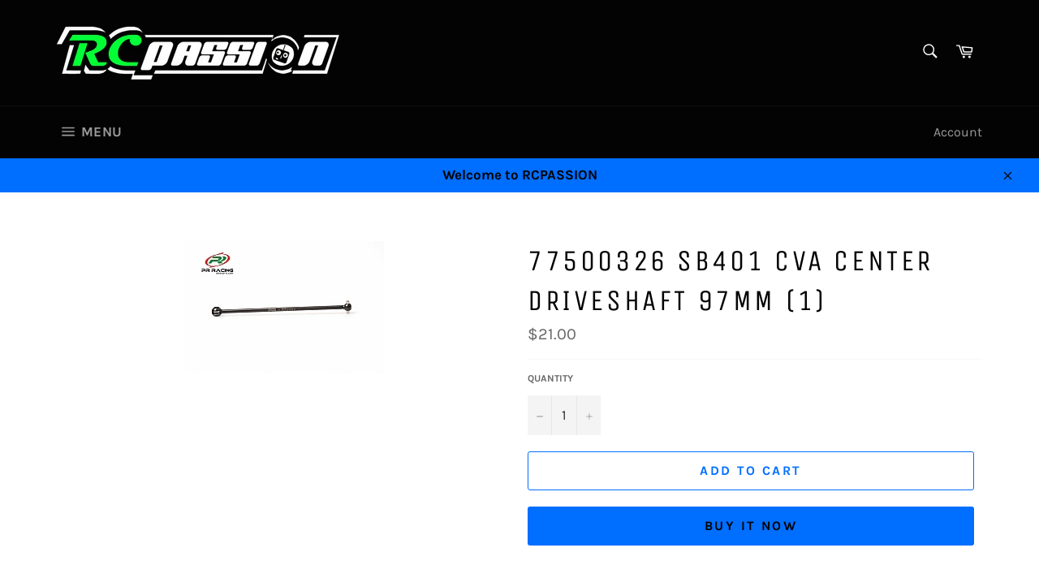

--- FILE ---
content_type: text/html; charset=utf-8
request_url: https://rcpassionbn.com/products/77500326-sb401-cva-center-driveshaft-97mm-1
body_size: 32373
content:
<!doctype html>
<html class="no-js" lang="en">
<head>

  <meta charset="utf-8">
  <meta http-equiv="X-UA-Compatible" content="IE=edge,chrome=1">
  <meta name="viewport" content="width=device-width,initial-scale=1">
  <meta name="theme-color" content="#030303">

  

  <link rel="canonical" href="https://rcpassionbn.com/products/77500326-sb401-cva-center-driveshaft-97mm-1">
  <title>
  77500326 SB401 CVA Center Driveshaft 97mm (1) &ndash; RCPASSION
  </title>

  

  <!-- /snippets/social-meta-tags.liquid -->




<meta property="og:site_name" content="RCPASSION">
<meta property="og:url" content="https://rcpassionbn.com/products/77500326-sb401-cva-center-driveshaft-97mm-1">
<meta property="og:title" content="77500326	SB401 CVA Center Driveshaft 97mm (1)">
<meta property="og:type" content="product">
<meta property="og:description" content="RCPASSION">

  <meta property="og:price:amount" content="21.00">
  <meta property="og:price:currency" content="BND">

<meta property="og:image" content="http://rcpassionbn.com/cdn/shop/products/pdt_small_2020915201640_1200x1200.jpg?v=1644640096">
<meta property="og:image:secure_url" content="https://rcpassionbn.com/cdn/shop/products/pdt_small_2020915201640_1200x1200.jpg?v=1644640096">


<meta name="twitter:card" content="summary_large_image">
<meta name="twitter:title" content="77500326	SB401 CVA Center Driveshaft 97mm (1)">
<meta name="twitter:description" content="RCPASSION">


  <script>
    document.documentElement.className = document.documentElement.className.replace('no-js', 'js');
  </script>

  <link href="//rcpassionbn.com/cdn/shop/t/3/assets/theme.scss.css?v=165428080336170187701752368451" rel="stylesheet" type="text/css" media="all" />

  <script>
    window.theme = window.theme || {};

    theme.strings = {
      stockAvailable: "1 available",
      addToCart: "Add to Cart",
      soldOut: "Sold Out",
      unavailable: "Unavailable",
      noStockAvailable: "The item could not be added to your cart because there are not enough in stock.",
      willNotShipUntil: "Will not ship until [date]",
      willBeInStockAfter: "Will be in stock after [date]",
      totalCartDiscount: "You're saving [savings]",
      addressError: "Error looking up that address",
      addressNoResults: "No results for that address",
      addressQueryLimit: "You have exceeded the Google API usage limit. Consider upgrading to a \u003ca href=\"https:\/\/developers.google.com\/maps\/premium\/usage-limits\"\u003ePremium Plan\u003c\/a\u003e.",
      authError: "There was a problem authenticating your Google Maps API Key.",
      slideNumber: "Slide [slide_number], current"
    };
  </script>

  <script src="//rcpassionbn.com/cdn/shop/t/3/assets/lazysizes.min.js?v=56045284683979784691586266712" async="async"></script>

  

  <script src="//rcpassionbn.com/cdn/shop/t/3/assets/vendor.js?v=59352919779726365461586266713" defer="defer"></script>

  
    <script>
      window.theme = window.theme || {};
      theme.moneyFormat = "${{amount}}";
    </script>
  

  <script src="//rcpassionbn.com/cdn/shop/t/3/assets/theme.js?v=17829490311171280061586266712" defer="defer"></script>

  <script>window.performance && window.performance.mark && window.performance.mark('shopify.content_for_header.start');</script><meta id="shopify-digital-wallet" name="shopify-digital-wallet" content="/27055587397/digital_wallets/dialog">
<link rel="alternate" type="application/json+oembed" href="https://rcpassionbn.com/products/77500326-sb401-cva-center-driveshaft-97mm-1.oembed">
<script async="async" src="/checkouts/internal/preloads.js?locale=en-BN"></script>
<script id="shopify-features" type="application/json">{"accessToken":"a81b5111bb727da5a198483524c04f89","betas":["rich-media-storefront-analytics"],"domain":"rcpassionbn.com","predictiveSearch":true,"shopId":27055587397,"locale":"en"}</script>
<script>var Shopify = Shopify || {};
Shopify.shop = "rcpassion.myshopify.com";
Shopify.locale = "en";
Shopify.currency = {"active":"BND","rate":"1.0"};
Shopify.country = "BN";
Shopify.theme = {"name":"Venture","id":79133605957,"schema_name":"Venture","schema_version":"11.0.14","theme_store_id":775,"role":"main"};
Shopify.theme.handle = "null";
Shopify.theme.style = {"id":null,"handle":null};
Shopify.cdnHost = "rcpassionbn.com/cdn";
Shopify.routes = Shopify.routes || {};
Shopify.routes.root = "/";</script>
<script type="module">!function(o){(o.Shopify=o.Shopify||{}).modules=!0}(window);</script>
<script>!function(o){function n(){var o=[];function n(){o.push(Array.prototype.slice.apply(arguments))}return n.q=o,n}var t=o.Shopify=o.Shopify||{};t.loadFeatures=n(),t.autoloadFeatures=n()}(window);</script>
<script id="shop-js-analytics" type="application/json">{"pageType":"product"}</script>
<script defer="defer" async type="module" src="//rcpassionbn.com/cdn/shopifycloud/shop-js/modules/v2/client.init-shop-cart-sync_D0dqhulL.en.esm.js"></script>
<script defer="defer" async type="module" src="//rcpassionbn.com/cdn/shopifycloud/shop-js/modules/v2/chunk.common_CpVO7qML.esm.js"></script>
<script type="module">
  await import("//rcpassionbn.com/cdn/shopifycloud/shop-js/modules/v2/client.init-shop-cart-sync_D0dqhulL.en.esm.js");
await import("//rcpassionbn.com/cdn/shopifycloud/shop-js/modules/v2/chunk.common_CpVO7qML.esm.js");

  window.Shopify.SignInWithShop?.initShopCartSync?.({"fedCMEnabled":true,"windoidEnabled":true});

</script>
<script>(function() {
  var isLoaded = false;
  function asyncLoad() {
    if (isLoaded) return;
    isLoaded = true;
    var urls = ["https:\/\/cdn.rebuyengine.com\/onsite\/js\/rebuy.js?shop=rcpassion.myshopify.com"];
    for (var i = 0; i < urls.length; i++) {
      var s = document.createElement('script');
      s.type = 'text/javascript';
      s.async = true;
      s.src = urls[i];
      var x = document.getElementsByTagName('script')[0];
      x.parentNode.insertBefore(s, x);
    }
  };
  if(window.attachEvent) {
    window.attachEvent('onload', asyncLoad);
  } else {
    window.addEventListener('load', asyncLoad, false);
  }
})();</script>
<script id="__st">var __st={"a":27055587397,"offset":28800,"reqid":"930ab541-7659-4e85-be08-2452b923e788-1764266494","pageurl":"rcpassionbn.com\/products\/77500326-sb401-cva-center-driveshaft-97mm-1","u":"4404b7296155","p":"product","rtyp":"product","rid":6697226764357};</script>
<script>window.ShopifyPaypalV4VisibilityTracking = true;</script>
<script id="captcha-bootstrap">!function(){'use strict';const t='contact',e='account',n='new_comment',o=[[t,t],['blogs',n],['comments',n],[t,'customer']],c=[[e,'customer_login'],[e,'guest_login'],[e,'recover_customer_password'],[e,'create_customer']],r=t=>t.map((([t,e])=>`form[action*='/${t}']:not([data-nocaptcha='true']) input[name='form_type'][value='${e}']`)).join(','),a=t=>()=>t?[...document.querySelectorAll(t)].map((t=>t.form)):[];function s(){const t=[...o],e=r(t);return a(e)}const i='password',u='form_key',d=['recaptcha-v3-token','g-recaptcha-response','h-captcha-response',i],f=()=>{try{return window.sessionStorage}catch{return}},m='__shopify_v',_=t=>t.elements[u];function p(t,e,n=!1){try{const o=window.sessionStorage,c=JSON.parse(o.getItem(e)),{data:r}=function(t){const{data:e,action:n}=t;return t[m]||n?{data:e,action:n}:{data:t,action:n}}(c);for(const[e,n]of Object.entries(r))t.elements[e]&&(t.elements[e].value=n);n&&o.removeItem(e)}catch(o){console.error('form repopulation failed',{error:o})}}const l='form_type',E='cptcha';function T(t){t.dataset[E]=!0}const w=window,h=w.document,L='Shopify',v='ce_forms',y='captcha';let A=!1;((t,e)=>{const n=(g='f06e6c50-85a8-45c8-87d0-21a2b65856fe',I='https://cdn.shopify.com/shopifycloud/storefront-forms-hcaptcha/ce_storefront_forms_captcha_hcaptcha.v1.5.2.iife.js',D={infoText:'Protected by hCaptcha',privacyText:'Privacy',termsText:'Terms'},(t,e,n)=>{const o=w[L][v],c=o.bindForm;if(c)return c(t,g,e,D).then(n);var r;o.q.push([[t,g,e,D],n]),r=I,A||(h.body.append(Object.assign(h.createElement('script'),{id:'captcha-provider',async:!0,src:r})),A=!0)});var g,I,D;w[L]=w[L]||{},w[L][v]=w[L][v]||{},w[L][v].q=[],w[L][y]=w[L][y]||{},w[L][y].protect=function(t,e){n(t,void 0,e),T(t)},Object.freeze(w[L][y]),function(t,e,n,w,h,L){const[v,y,A,g]=function(t,e,n){const i=e?o:[],u=t?c:[],d=[...i,...u],f=r(d),m=r(i),_=r(d.filter((([t,e])=>n.includes(e))));return[a(f),a(m),a(_),s()]}(w,h,L),I=t=>{const e=t.target;return e instanceof HTMLFormElement?e:e&&e.form},D=t=>v().includes(t);t.addEventListener('submit',(t=>{const e=I(t);if(!e)return;const n=D(e)&&!e.dataset.hcaptchaBound&&!e.dataset.recaptchaBound,o=_(e),c=g().includes(e)&&(!o||!o.value);(n||c)&&t.preventDefault(),c&&!n&&(function(t){try{if(!f())return;!function(t){const e=f();if(!e)return;const n=_(t);if(!n)return;const o=n.value;o&&e.removeItem(o)}(t);const e=Array.from(Array(32),(()=>Math.random().toString(36)[2])).join('');!function(t,e){_(t)||t.append(Object.assign(document.createElement('input'),{type:'hidden',name:u})),t.elements[u].value=e}(t,e),function(t,e){const n=f();if(!n)return;const o=[...t.querySelectorAll(`input[type='${i}']`)].map((({name:t})=>t)),c=[...d,...o],r={};for(const[a,s]of new FormData(t).entries())c.includes(a)||(r[a]=s);n.setItem(e,JSON.stringify({[m]:1,action:t.action,data:r}))}(t,e)}catch(e){console.error('failed to persist form',e)}}(e),e.submit())}));const S=(t,e)=>{t&&!t.dataset[E]&&(n(t,e.some((e=>e===t))),T(t))};for(const o of['focusin','change'])t.addEventListener(o,(t=>{const e=I(t);D(e)&&S(e,y())}));const B=e.get('form_key'),M=e.get(l),P=B&&M;t.addEventListener('DOMContentLoaded',(()=>{const t=y();if(P)for(const e of t)e.elements[l].value===M&&p(e,B);[...new Set([...A(),...v().filter((t=>'true'===t.dataset.shopifyCaptcha))])].forEach((e=>S(e,t)))}))}(h,new URLSearchParams(w.location.search),n,t,e,['guest_login'])})(!0,!0)}();</script>
<script integrity="sha256-52AcMU7V7pcBOXWImdc/TAGTFKeNjmkeM1Pvks/DTgc=" data-source-attribution="shopify.loadfeatures" defer="defer" src="//rcpassionbn.com/cdn/shopifycloud/storefront/assets/storefront/load_feature-81c60534.js" crossorigin="anonymous"></script>
<script data-source-attribution="shopify.dynamic_checkout.dynamic.init">var Shopify=Shopify||{};Shopify.PaymentButton=Shopify.PaymentButton||{isStorefrontPortableWallets:!0,init:function(){window.Shopify.PaymentButton.init=function(){};var t=document.createElement("script");t.src="https://rcpassionbn.com/cdn/shopifycloud/portable-wallets/latest/portable-wallets.en.js",t.type="module",document.head.appendChild(t)}};
</script>
<script data-source-attribution="shopify.dynamic_checkout.buyer_consent">
  function portableWalletsHideBuyerConsent(e){var t=document.getElementById("shopify-buyer-consent"),n=document.getElementById("shopify-subscription-policy-button");t&&n&&(t.classList.add("hidden"),t.setAttribute("aria-hidden","true"),n.removeEventListener("click",e))}function portableWalletsShowBuyerConsent(e){var t=document.getElementById("shopify-buyer-consent"),n=document.getElementById("shopify-subscription-policy-button");t&&n&&(t.classList.remove("hidden"),t.removeAttribute("aria-hidden"),n.addEventListener("click",e))}window.Shopify?.PaymentButton&&(window.Shopify.PaymentButton.hideBuyerConsent=portableWalletsHideBuyerConsent,window.Shopify.PaymentButton.showBuyerConsent=portableWalletsShowBuyerConsent);
</script>
<script>
  function portableWalletsCleanup(e){e&&e.src&&console.error("Failed to load portable wallets script "+e.src);var t=document.querySelectorAll("shopify-accelerated-checkout .shopify-payment-button__skeleton, shopify-accelerated-checkout-cart .wallet-cart-button__skeleton"),e=document.getElementById("shopify-buyer-consent");for(let e=0;e<t.length;e++)t[e].remove();e&&e.remove()}function portableWalletsNotLoadedAsModule(e){e instanceof ErrorEvent&&"string"==typeof e.message&&e.message.includes("import.meta")&&"string"==typeof e.filename&&e.filename.includes("portable-wallets")&&(window.removeEventListener("error",portableWalletsNotLoadedAsModule),window.Shopify.PaymentButton.failedToLoad=e,"loading"===document.readyState?document.addEventListener("DOMContentLoaded",window.Shopify.PaymentButton.init):window.Shopify.PaymentButton.init())}window.addEventListener("error",portableWalletsNotLoadedAsModule);
</script>

<script type="module" src="https://rcpassionbn.com/cdn/shopifycloud/portable-wallets/latest/portable-wallets.en.js" onError="portableWalletsCleanup(this)" crossorigin="anonymous"></script>
<script nomodule>
  document.addEventListener("DOMContentLoaded", portableWalletsCleanup);
</script>

<link id="shopify-accelerated-checkout-styles" rel="stylesheet" media="screen" href="https://rcpassionbn.com/cdn/shopifycloud/portable-wallets/latest/accelerated-checkout-backwards-compat.css" crossorigin="anonymous">
<style id="shopify-accelerated-checkout-cart">
        #shopify-buyer-consent {
  margin-top: 1em;
  display: inline-block;
  width: 100%;
}

#shopify-buyer-consent.hidden {
  display: none;
}

#shopify-subscription-policy-button {
  background: none;
  border: none;
  padding: 0;
  text-decoration: underline;
  font-size: inherit;
  cursor: pointer;
}

#shopify-subscription-policy-button::before {
  box-shadow: none;
}

      </style>

<script>window.performance && window.performance.mark && window.performance.mark('shopify.content_for_header.end');</script>
  
<!-- Start of Judge.me Core -->
<link rel="dns-prefetch" href="https://cdn.judge.me/">
<script data-cfasync='false' class='jdgm-settings-script'>window.jdgmSettings={"pagination":5,"disable_web_reviews":false,"badge_no_review_text":"No reviews","badge_n_reviews_text":"{{ n }} review/reviews","hide_badge_preview_if_no_reviews":true,"badge_hide_text":false,"enforce_center_preview_badge":false,"widget_title":"Customer Reviews","widget_open_form_text":"Write a review","widget_close_form_text":"Cancel review","widget_refresh_page_text":"Refresh page","widget_summary_text":"Based on {{ number_of_reviews }} review/reviews","widget_no_review_text":"Be the first to write a review","widget_name_field_text":"Name","widget_verified_name_field_text":"Verified Name (public)","widget_name_placeholder_text":"Enter your name (public)","widget_required_field_error_text":"This field is required.","widget_email_field_text":"Email","widget_verified_email_field_text":"Verified Email (private, can not be edited)","widget_email_placeholder_text":"Enter your email (private)","widget_email_field_error_text":"Please enter a valid email address.","widget_rating_field_text":"Rating","widget_review_title_field_text":"Review Title","widget_review_title_placeholder_text":"Give your review a title","widget_review_body_field_text":"Review","widget_review_body_placeholder_text":"Write your comments here","widget_pictures_field_text":"Picture/Video (optional)","widget_submit_review_text":"Submit Review","widget_submit_verified_review_text":"Submit Verified Review","widget_submit_success_msg_with_auto_publish":"Thank you! Please refresh the page in a few moments to see your review. You can remove or edit your review by logging into \u003ca href='https://judge.me/login' target='_blank' rel='nofollow noopener'\u003eJudge.me\u003c/a\u003e","widget_submit_success_msg_no_auto_publish":"Thank you! Your review will be published as soon as it is approved by the shop admin. You can remove or edit your review by logging into \u003ca href='https://judge.me/login' target='_blank' rel='nofollow noopener'\u003eJudge.me\u003c/a\u003e","widget_show_default_reviews_out_of_total_text":"Showing {{ n_reviews_shown }} out of {{ n_reviews }} reviews.","widget_show_all_link_text":"Show all","widget_show_less_link_text":"Show less","widget_author_said_text":"{{ reviewer_name }} said:","widget_days_text":"{{ n }} days ago","widget_weeks_text":"{{ n }} week/weeks ago","widget_months_text":"{{ n }} month/months ago","widget_years_text":"{{ n }} year/years ago","widget_yesterday_text":"Yesterday","widget_today_text":"Today","widget_replied_text":"\u003e\u003e {{ shop_name }} replied:","widget_read_more_text":"Read more","widget_rating_filter_see_all_text":"See all reviews","widget_sorting_most_recent_text":"Most Recent","widget_sorting_highest_rating_text":"Highest Rating","widget_sorting_lowest_rating_text":"Lowest Rating","widget_sorting_with_pictures_text":"Only Pictures","widget_sorting_most_helpful_text":"Most Helpful","widget_open_question_form_text":"Ask a question","widget_reviews_subtab_text":"Reviews","widget_questions_subtab_text":"Questions","widget_question_label_text":"Question","widget_answer_label_text":"Answer","widget_question_placeholder_text":"Write your question here","widget_submit_question_text":"Submit Question","widget_question_submit_success_text":"Thank you for your question! We will notify you once it gets answered.","verified_badge_text":"Verified","verified_badge_placement":"left-of-reviewer-name","widget_hide_border":false,"widget_social_share":false,"all_reviews_include_out_of_store_products":true,"all_reviews_out_of_store_text":"(out of store)","all_reviews_product_name_prefix_text":"about","enable_review_pictures":false,"widget_product_reviews_subtab_text":"Product Reviews","widget_shop_reviews_subtab_text":"Shop Reviews","widget_write_a_store_review_text":"Write a Store Review","widget_other_languages_heading":"Reviews in Other Languages","widget_sorting_pictures_first_text":"Pictures First","floating_tab_button_name":"★ Reviews","floating_tab_title":"Let customers speak for us","floating_tab_url":"","floating_tab_url_enabled":false,"all_reviews_text_badge_text":"Customers rate us {{ shop.metafields.judgeme.all_reviews_rating | round: 1 }}/5 based on {{ shop.metafields.judgeme.all_reviews_count }} reviews.","all_reviews_text_badge_text_branded_style":"{{ shop.metafields.judgeme.all_reviews_rating | round: 1 }} out of 5 stars based on {{ shop.metafields.judgeme.all_reviews_count }} reviews","all_reviews_text_badge_url":"","featured_carousel_title":"Let customers speak for us","featured_carousel_count_text":"from {{ n }} reviews","featured_carousel_url":"","verified_count_badge_url":"","picture_reminder_submit_button":"Upload Pictures","widget_sorting_videos_first_text":"Videos First","widget_review_pending_text":"Pending","remove_microdata_snippet":false,"preview_badge_no_question_text":"No questions","preview_badge_n_question_text":"{{ number_of_questions }} question/questions","widget_search_bar_placeholder":"Search reviews","widget_sorting_verified_only_text":"Verified only","featured_carousel_more_reviews_button_text":"Read more reviews","featured_carousel_view_product_button_text":"View product","all_reviews_page_load_more_text":"Load More Reviews","widget_public_name_text":"displayed publicly like","default_reviewer_name_has_non_latin":true,"widget_reviewer_anonymous":"Anonymous","medals_widget_title":"Judge.me Review Medals","widget_invalid_yt_video_url_error_text":"Not a YouTube video URL","widget_max_length_field_error_text":"Please enter no more than {0} characters.","widget_verified_by_shop_text":"Verified by Shop","widget_load_with_code_splitting":true,"widget_ugc_title":"Made by us, Shared by you","widget_ugc_subtitle":"Tag us to see your picture featured in our page","widget_ugc_primary_button_text":"Buy Now","widget_ugc_secondary_button_text":"Load More","widget_ugc_reviews_button_text":"View Reviews","widget_rating_metafield_value_type":true,"widget_summary_average_rating_text":"{{ average_rating }} out of 5","widget_media_grid_title":"Customer photos \u0026 videos","widget_media_grid_see_more_text":"See more","widget_verified_by_judgeme_text":"Verified by Judge.me","widget_verified_by_judgeme_text_in_store_medals":"Verified by Judge.me","widget_media_field_exceed_quantity_message":"Sorry, we can only accept {{ max_media }} for one review.","widget_media_field_exceed_limit_message":"{{ file_name }} is too large, please select a {{ media_type }} less than {{ size_limit }}MB.","widget_review_submitted_text":"Review Submitted!","widget_question_submitted_text":"Question Submitted!","widget_close_form_text_question":"Cancel","widget_write_your_answer_here_text":"Write your answer here","widget_enabled_branded_link":true,"widget_show_collected_by_judgeme":false,"widget_collected_by_judgeme_text":"collected by Judge.me","widget_load_more_text":"Load More","widget_full_review_text":"Full Review","widget_read_more_reviews_text":"Read More Reviews","widget_read_questions_text":"Read Questions","widget_questions_and_answers_text":"Questions \u0026 Answers","widget_verified_by_text":"Verified by","widget_number_of_reviews_text":"{{ number_of_reviews }} reviews","widget_back_button_text":"Back","widget_next_button_text":"Next","widget_custom_forms_filter_button":"Filters","custom_forms_style":"vertical","how_reviews_are_collected":"How reviews are collected?","widget_gdpr_statement":"How we use your data: We’ll only contact you about the review you left, and only if necessary. By submitting your review, you agree to Judge.me’s \u003ca href='https://judge.me/terms' target='_blank' rel='nofollow noopener'\u003eterms\u003c/a\u003e, \u003ca href='https://judge.me/privacy' target='_blank' rel='nofollow noopener'\u003eprivacy\u003c/a\u003e and \u003ca href='https://judge.me/content-policy' target='_blank' rel='nofollow noopener'\u003econtent\u003c/a\u003e policies.","review_snippet_widget_round_border_style":true,"review_snippet_widget_card_color":"#FFFFFF","review_snippet_widget_slider_arrows_background_color":"#FFFFFF","review_snippet_widget_slider_arrows_color":"#000000","review_snippet_widget_star_color":"#339999","review_widget_best_location":true,"platform":"shopify","branding_url":"https://app.judge.me/reviews","branding_text":"Powered by Judge.me","locale":"en","reply_name":"RCPASSION","widget_version":"2.1","footer":true,"autopublish":true,"review_dates":true,"enable_custom_form":false,"enable_multi_locales_translations":false,"can_be_branded":false,"reply_name_text":"RCPASSION"};</script> <style class='jdgm-settings-style'>.jdgm-xx{left:0}.jdgm-prev-badge[data-average-rating='0.00']{display:none !important}.jdgm-author-all-initials{display:none !important}.jdgm-author-last-initial{display:none !important}.jdgm-rev-widg__title{visibility:hidden}.jdgm-rev-widg__summary-text{visibility:hidden}.jdgm-prev-badge__text{visibility:hidden}.jdgm-rev__replier:before{content:'RCPASSION'}.jdgm-rev__prod-link-prefix:before{content:'about'}.jdgm-rev__out-of-store-text:before{content:'(out of store)'}@media only screen and (min-width: 768px){.jdgm-rev__pics .jdgm-rev_all-rev-page-picture-separator,.jdgm-rev__pics .jdgm-rev__product-picture{display:none}}@media only screen and (max-width: 768px){.jdgm-rev__pics .jdgm-rev_all-rev-page-picture-separator,.jdgm-rev__pics .jdgm-rev__product-picture{display:none}}.jdgm-preview-badge[data-template="product"]{display:none !important}.jdgm-preview-badge[data-template="collection"]{display:none !important}.jdgm-preview-badge[data-template="index"]{display:none !important}.jdgm-verified-count-badget[data-from-snippet="true"]{display:none !important}.jdgm-carousel-wrapper[data-from-snippet="true"]{display:none !important}.jdgm-all-reviews-text[data-from-snippet="true"]{display:none !important}.jdgm-medals-section[data-from-snippet="true"]{display:none !important}.jdgm-ugc-media-wrapper[data-from-snippet="true"]{display:none !important}
</style> <style class='jdgm-settings-style'></style>

  
  
  
  <style class='jdgm-miracle-styles'>
  @-webkit-keyframes jdgm-spin{0%{-webkit-transform:rotate(0deg);-ms-transform:rotate(0deg);transform:rotate(0deg)}100%{-webkit-transform:rotate(359deg);-ms-transform:rotate(359deg);transform:rotate(359deg)}}@keyframes jdgm-spin{0%{-webkit-transform:rotate(0deg);-ms-transform:rotate(0deg);transform:rotate(0deg)}100%{-webkit-transform:rotate(359deg);-ms-transform:rotate(359deg);transform:rotate(359deg)}}@font-face{font-family:'JudgemeStar';src:url("[data-uri]") format("woff");font-weight:normal;font-style:normal}.jdgm-star{font-family:'JudgemeStar';display:inline !important;text-decoration:none !important;padding:0 4px 0 0 !important;margin:0 !important;font-weight:bold;opacity:1;-webkit-font-smoothing:antialiased;-moz-osx-font-smoothing:grayscale}.jdgm-star:hover{opacity:1}.jdgm-star:last-of-type{padding:0 !important}.jdgm-star.jdgm--on:before{content:"\e000"}.jdgm-star.jdgm--off:before{content:"\e001"}.jdgm-star.jdgm--half:before{content:"\e002"}.jdgm-widget *{margin:0;line-height:1.4;-webkit-box-sizing:border-box;-moz-box-sizing:border-box;box-sizing:border-box;-webkit-overflow-scrolling:touch}.jdgm-hidden{display:none !important;visibility:hidden !important}.jdgm-temp-hidden{display:none}.jdgm-spinner{width:40px;height:40px;margin:auto;border-radius:50%;border-top:2px solid #eee;border-right:2px solid #eee;border-bottom:2px solid #eee;border-left:2px solid #ccc;-webkit-animation:jdgm-spin 0.8s infinite linear;animation:jdgm-spin 0.8s infinite linear}.jdgm-prev-badge{display:block !important}

</style>


  
  
   


<script data-cfasync='false' class='jdgm-script'>
!function(e){window.jdgm=window.jdgm||{},jdgm.CDN_HOST="https://cdn.judge.me/",
jdgm.docReady=function(d){(e.attachEvent?"complete"===e.readyState:"loading"!==e.readyState)?
setTimeout(d,0):e.addEventListener("DOMContentLoaded",d)},jdgm.loadCSS=function(d,t,o,s){
!o&&jdgm.loadCSS.requestedUrls.indexOf(d)>=0||(jdgm.loadCSS.requestedUrls.push(d),
(s=e.createElement("link")).rel="stylesheet",s.class="jdgm-stylesheet",s.media="nope!",
s.href=d,s.onload=function(){this.media="all",t&&setTimeout(t)},e.body.appendChild(s))},
jdgm.loadCSS.requestedUrls=[],jdgm.loadJS=function(e,d){var t=new XMLHttpRequest;
t.onreadystatechange=function(){4===t.readyState&&(Function(t.response)(),d&&d(t.response))},
t.open("GET",e),t.send()},jdgm.docReady((function(){(window.jdgmLoadCSS||e.querySelectorAll(
".jdgm-widget, .jdgm-all-reviews-page").length>0)&&(jdgmSettings.widget_load_with_code_splitting?
parseFloat(jdgmSettings.widget_version)>=3?jdgm.loadCSS(jdgm.CDN_HOST+"widget_v3/base.css"):
jdgm.loadCSS(jdgm.CDN_HOST+"widget/base.css"):jdgm.loadCSS(jdgm.CDN_HOST+"shopify_v2.css"),
jdgm.loadJS(jdgm.CDN_HOST+"loader.js"))}))}(document);
</script>

<noscript><link rel="stylesheet" type="text/css" media="all" href="https://cdn.judge.me/shopify_v2.css"></noscript>
<!-- End of Judge.me Core -->


<link href="https://monorail-edge.shopifysvc.com" rel="dns-prefetch">
<script>(function(){if ("sendBeacon" in navigator && "performance" in window) {try {var session_token_from_headers = performance.getEntriesByType('navigation')[0].serverTiming.find(x => x.name == '_s').description;} catch {var session_token_from_headers = undefined;}var session_cookie_matches = document.cookie.match(/_shopify_s=([^;]*)/);var session_token_from_cookie = session_cookie_matches && session_cookie_matches.length === 2 ? session_cookie_matches[1] : "";var session_token = session_token_from_headers || session_token_from_cookie || "";function handle_abandonment_event(e) {var entries = performance.getEntries().filter(function(entry) {return /monorail-edge.shopifysvc.com/.test(entry.name);});if (!window.abandonment_tracked && entries.length === 0) {window.abandonment_tracked = true;var currentMs = Date.now();var navigation_start = performance.timing.navigationStart;var payload = {shop_id: 27055587397,url: window.location.href,navigation_start,duration: currentMs - navigation_start,session_token,page_type: "product"};window.navigator.sendBeacon("https://monorail-edge.shopifysvc.com/v1/produce", JSON.stringify({schema_id: "online_store_buyer_site_abandonment/1.1",payload: payload,metadata: {event_created_at_ms: currentMs,event_sent_at_ms: currentMs}}));}}window.addEventListener('pagehide', handle_abandonment_event);}}());</script>
<script id="web-pixels-manager-setup">(function e(e,d,r,n,o){if(void 0===o&&(o={}),!Boolean(null===(a=null===(i=window.Shopify)||void 0===i?void 0:i.analytics)||void 0===a?void 0:a.replayQueue)){var i,a;window.Shopify=window.Shopify||{};var t=window.Shopify;t.analytics=t.analytics||{};var s=t.analytics;s.replayQueue=[],s.publish=function(e,d,r){return s.replayQueue.push([e,d,r]),!0};try{self.performance.mark("wpm:start")}catch(e){}var l=function(){var e={modern:/Edge?\/(1{2}[4-9]|1[2-9]\d|[2-9]\d{2}|\d{4,})\.\d+(\.\d+|)|Firefox\/(1{2}[4-9]|1[2-9]\d|[2-9]\d{2}|\d{4,})\.\d+(\.\d+|)|Chrom(ium|e)\/(9{2}|\d{3,})\.\d+(\.\d+|)|(Maci|X1{2}).+ Version\/(15\.\d+|(1[6-9]|[2-9]\d|\d{3,})\.\d+)([,.]\d+|)( \(\w+\)|)( Mobile\/\w+|) Safari\/|Chrome.+OPR\/(9{2}|\d{3,})\.\d+\.\d+|(CPU[ +]OS|iPhone[ +]OS|CPU[ +]iPhone|CPU IPhone OS|CPU iPad OS)[ +]+(15[._]\d+|(1[6-9]|[2-9]\d|\d{3,})[._]\d+)([._]\d+|)|Android:?[ /-](13[3-9]|1[4-9]\d|[2-9]\d{2}|\d{4,})(\.\d+|)(\.\d+|)|Android.+Firefox\/(13[5-9]|1[4-9]\d|[2-9]\d{2}|\d{4,})\.\d+(\.\d+|)|Android.+Chrom(ium|e)\/(13[3-9]|1[4-9]\d|[2-9]\d{2}|\d{4,})\.\d+(\.\d+|)|SamsungBrowser\/([2-9]\d|\d{3,})\.\d+/,legacy:/Edge?\/(1[6-9]|[2-9]\d|\d{3,})\.\d+(\.\d+|)|Firefox\/(5[4-9]|[6-9]\d|\d{3,})\.\d+(\.\d+|)|Chrom(ium|e)\/(5[1-9]|[6-9]\d|\d{3,})\.\d+(\.\d+|)([\d.]+$|.*Safari\/(?![\d.]+ Edge\/[\d.]+$))|(Maci|X1{2}).+ Version\/(10\.\d+|(1[1-9]|[2-9]\d|\d{3,})\.\d+)([,.]\d+|)( \(\w+\)|)( Mobile\/\w+|) Safari\/|Chrome.+OPR\/(3[89]|[4-9]\d|\d{3,})\.\d+\.\d+|(CPU[ +]OS|iPhone[ +]OS|CPU[ +]iPhone|CPU IPhone OS|CPU iPad OS)[ +]+(10[._]\d+|(1[1-9]|[2-9]\d|\d{3,})[._]\d+)([._]\d+|)|Android:?[ /-](13[3-9]|1[4-9]\d|[2-9]\d{2}|\d{4,})(\.\d+|)(\.\d+|)|Mobile Safari.+OPR\/([89]\d|\d{3,})\.\d+\.\d+|Android.+Firefox\/(13[5-9]|1[4-9]\d|[2-9]\d{2}|\d{4,})\.\d+(\.\d+|)|Android.+Chrom(ium|e)\/(13[3-9]|1[4-9]\d|[2-9]\d{2}|\d{4,})\.\d+(\.\d+|)|Android.+(UC? ?Browser|UCWEB|U3)[ /]?(15\.([5-9]|\d{2,})|(1[6-9]|[2-9]\d|\d{3,})\.\d+)\.\d+|SamsungBrowser\/(5\.\d+|([6-9]|\d{2,})\.\d+)|Android.+MQ{2}Browser\/(14(\.(9|\d{2,})|)|(1[5-9]|[2-9]\d|\d{3,})(\.\d+|))(\.\d+|)|K[Aa][Ii]OS\/(3\.\d+|([4-9]|\d{2,})\.\d+)(\.\d+|)/},d=e.modern,r=e.legacy,n=navigator.userAgent;return n.match(d)?"modern":n.match(r)?"legacy":"unknown"}(),u="modern"===l?"modern":"legacy",c=(null!=n?n:{modern:"",legacy:""})[u],f=function(e){return[e.baseUrl,"/wpm","/b",e.hashVersion,"modern"===e.buildTarget?"m":"l",".js"].join("")}({baseUrl:d,hashVersion:r,buildTarget:u}),m=function(e){var d=e.version,r=e.bundleTarget,n=e.surface,o=e.pageUrl,i=e.monorailEndpoint;return{emit:function(e){var a=e.status,t=e.errorMsg,s=(new Date).getTime(),l=JSON.stringify({metadata:{event_sent_at_ms:s},events:[{schema_id:"web_pixels_manager_load/3.1",payload:{version:d,bundle_target:r,page_url:o,status:a,surface:n,error_msg:t},metadata:{event_created_at_ms:s}}]});if(!i)return console&&console.warn&&console.warn("[Web Pixels Manager] No Monorail endpoint provided, skipping logging."),!1;try{return self.navigator.sendBeacon.bind(self.navigator)(i,l)}catch(e){}var u=new XMLHttpRequest;try{return u.open("POST",i,!0),u.setRequestHeader("Content-Type","text/plain"),u.send(l),!0}catch(e){return console&&console.warn&&console.warn("[Web Pixels Manager] Got an unhandled error while logging to Monorail."),!1}}}}({version:r,bundleTarget:l,surface:e.surface,pageUrl:self.location.href,monorailEndpoint:e.monorailEndpoint});try{o.browserTarget=l,function(e){var d=e.src,r=e.async,n=void 0===r||r,o=e.onload,i=e.onerror,a=e.sri,t=e.scriptDataAttributes,s=void 0===t?{}:t,l=document.createElement("script"),u=document.querySelector("head"),c=document.querySelector("body");if(l.async=n,l.src=d,a&&(l.integrity=a,l.crossOrigin="anonymous"),s)for(var f in s)if(Object.prototype.hasOwnProperty.call(s,f))try{l.dataset[f]=s[f]}catch(e){}if(o&&l.addEventListener("load",o),i&&l.addEventListener("error",i),u)u.appendChild(l);else{if(!c)throw new Error("Did not find a head or body element to append the script");c.appendChild(l)}}({src:f,async:!0,onload:function(){if(!function(){var e,d;return Boolean(null===(d=null===(e=window.Shopify)||void 0===e?void 0:e.analytics)||void 0===d?void 0:d.initialized)}()){var d=window.webPixelsManager.init(e)||void 0;if(d){var r=window.Shopify.analytics;r.replayQueue.forEach((function(e){var r=e[0],n=e[1],o=e[2];d.publishCustomEvent(r,n,o)})),r.replayQueue=[],r.publish=d.publishCustomEvent,r.visitor=d.visitor,r.initialized=!0}}},onerror:function(){return m.emit({status:"failed",errorMsg:"".concat(f," has failed to load")})},sri:function(e){var d=/^sha384-[A-Za-z0-9+/=]+$/;return"string"==typeof e&&d.test(e)}(c)?c:"",scriptDataAttributes:o}),m.emit({status:"loading"})}catch(e){m.emit({status:"failed",errorMsg:(null==e?void 0:e.message)||"Unknown error"})}}})({shopId: 27055587397,storefrontBaseUrl: "https://rcpassionbn.com",extensionsBaseUrl: "https://extensions.shopifycdn.com/cdn/shopifycloud/web-pixels-manager",monorailEndpoint: "https://monorail-edge.shopifysvc.com/unstable/produce_batch",surface: "storefront-renderer",enabledBetaFlags: ["2dca8a86"],webPixelsConfigList: [{"id":"1642037534","configuration":"{\"webPixelName\":\"Judge.me\"}","eventPayloadVersion":"v1","runtimeContext":"STRICT","scriptVersion":"34ad157958823915625854214640f0bf","type":"APP","apiClientId":683015,"privacyPurposes":["ANALYTICS"],"dataSharingAdjustments":{"protectedCustomerApprovalScopes":["read_customer_email","read_customer_name","read_customer_personal_data","read_customer_phone"]}},{"id":"shopify-app-pixel","configuration":"{}","eventPayloadVersion":"v1","runtimeContext":"STRICT","scriptVersion":"0450","apiClientId":"shopify-pixel","type":"APP","privacyPurposes":["ANALYTICS","MARKETING"]},{"id":"shopify-custom-pixel","eventPayloadVersion":"v1","runtimeContext":"LAX","scriptVersion":"0450","apiClientId":"shopify-pixel","type":"CUSTOM","privacyPurposes":["ANALYTICS","MARKETING"]}],isMerchantRequest: false,initData: {"shop":{"name":"RCPASSION","paymentSettings":{"currencyCode":"BND"},"myshopifyDomain":"rcpassion.myshopify.com","countryCode":"BN","storefrontUrl":"https:\/\/rcpassionbn.com"},"customer":null,"cart":null,"checkout":null,"productVariants":[{"price":{"amount":21.0,"currencyCode":"BND"},"product":{"title":"77500326\tSB401 CVA Center Driveshaft 97mm (1)","vendor":"RCPASSION","id":"6697226764357","untranslatedTitle":"77500326\tSB401 CVA Center Driveshaft 97mm (1)","url":"\/products\/77500326-sb401-cva-center-driveshaft-97mm-1","type":""},"id":"39807484428357","image":{"src":"\/\/rcpassionbn.com\/cdn\/shop\/products\/pdt_small_2020915201640.jpg?v=1644640096"},"sku":"","title":"Default Title","untranslatedTitle":"Default Title"}],"purchasingCompany":null},},"https://rcpassionbn.com/cdn","ae1676cfwd2530674p4253c800m34e853cb",{"modern":"","legacy":""},{"shopId":"27055587397","storefrontBaseUrl":"https:\/\/rcpassionbn.com","extensionBaseUrl":"https:\/\/extensions.shopifycdn.com\/cdn\/shopifycloud\/web-pixels-manager","surface":"storefront-renderer","enabledBetaFlags":"[\"2dca8a86\"]","isMerchantRequest":"false","hashVersion":"ae1676cfwd2530674p4253c800m34e853cb","publish":"custom","events":"[[\"page_viewed\",{}],[\"product_viewed\",{\"productVariant\":{\"price\":{\"amount\":21.0,\"currencyCode\":\"BND\"},\"product\":{\"title\":\"77500326\\tSB401 CVA Center Driveshaft 97mm (1)\",\"vendor\":\"RCPASSION\",\"id\":\"6697226764357\",\"untranslatedTitle\":\"77500326\\tSB401 CVA Center Driveshaft 97mm (1)\",\"url\":\"\/products\/77500326-sb401-cva-center-driveshaft-97mm-1\",\"type\":\"\"},\"id\":\"39807484428357\",\"image\":{\"src\":\"\/\/rcpassionbn.com\/cdn\/shop\/products\/pdt_small_2020915201640.jpg?v=1644640096\"},\"sku\":\"\",\"title\":\"Default Title\",\"untranslatedTitle\":\"Default Title\"}}]]"});</script><script>
  window.ShopifyAnalytics = window.ShopifyAnalytics || {};
  window.ShopifyAnalytics.meta = window.ShopifyAnalytics.meta || {};
  window.ShopifyAnalytics.meta.currency = 'BND';
  var meta = {"product":{"id":6697226764357,"gid":"gid:\/\/shopify\/Product\/6697226764357","vendor":"RCPASSION","type":"","variants":[{"id":39807484428357,"price":2100,"name":"77500326\tSB401 CVA Center Driveshaft 97mm (1)","public_title":null,"sku":""}],"remote":false},"page":{"pageType":"product","resourceType":"product","resourceId":6697226764357}};
  for (var attr in meta) {
    window.ShopifyAnalytics.meta[attr] = meta[attr];
  }
</script>
<script class="analytics">
  (function () {
    var customDocumentWrite = function(content) {
      var jquery = null;

      if (window.jQuery) {
        jquery = window.jQuery;
      } else if (window.Checkout && window.Checkout.$) {
        jquery = window.Checkout.$;
      }

      if (jquery) {
        jquery('body').append(content);
      }
    };

    var hasLoggedConversion = function(token) {
      if (token) {
        return document.cookie.indexOf('loggedConversion=' + token) !== -1;
      }
      return false;
    }

    var setCookieIfConversion = function(token) {
      if (token) {
        var twoMonthsFromNow = new Date(Date.now());
        twoMonthsFromNow.setMonth(twoMonthsFromNow.getMonth() + 2);

        document.cookie = 'loggedConversion=' + token + '; expires=' + twoMonthsFromNow;
      }
    }

    var trekkie = window.ShopifyAnalytics.lib = window.trekkie = window.trekkie || [];
    if (trekkie.integrations) {
      return;
    }
    trekkie.methods = [
      'identify',
      'page',
      'ready',
      'track',
      'trackForm',
      'trackLink'
    ];
    trekkie.factory = function(method) {
      return function() {
        var args = Array.prototype.slice.call(arguments);
        args.unshift(method);
        trekkie.push(args);
        return trekkie;
      };
    };
    for (var i = 0; i < trekkie.methods.length; i++) {
      var key = trekkie.methods[i];
      trekkie[key] = trekkie.factory(key);
    }
    trekkie.load = function(config) {
      trekkie.config = config || {};
      trekkie.config.initialDocumentCookie = document.cookie;
      var first = document.getElementsByTagName('script')[0];
      var script = document.createElement('script');
      script.type = 'text/javascript';
      script.onerror = function(e) {
        var scriptFallback = document.createElement('script');
        scriptFallback.type = 'text/javascript';
        scriptFallback.onerror = function(error) {
                var Monorail = {
      produce: function produce(monorailDomain, schemaId, payload) {
        var currentMs = new Date().getTime();
        var event = {
          schema_id: schemaId,
          payload: payload,
          metadata: {
            event_created_at_ms: currentMs,
            event_sent_at_ms: currentMs
          }
        };
        return Monorail.sendRequest("https://" + monorailDomain + "/v1/produce", JSON.stringify(event));
      },
      sendRequest: function sendRequest(endpointUrl, payload) {
        // Try the sendBeacon API
        if (window && window.navigator && typeof window.navigator.sendBeacon === 'function' && typeof window.Blob === 'function' && !Monorail.isIos12()) {
          var blobData = new window.Blob([payload], {
            type: 'text/plain'
          });

          if (window.navigator.sendBeacon(endpointUrl, blobData)) {
            return true;
          } // sendBeacon was not successful

        } // XHR beacon

        var xhr = new XMLHttpRequest();

        try {
          xhr.open('POST', endpointUrl);
          xhr.setRequestHeader('Content-Type', 'text/plain');
          xhr.send(payload);
        } catch (e) {
          console.log(e);
        }

        return false;
      },
      isIos12: function isIos12() {
        return window.navigator.userAgent.lastIndexOf('iPhone; CPU iPhone OS 12_') !== -1 || window.navigator.userAgent.lastIndexOf('iPad; CPU OS 12_') !== -1;
      }
    };
    Monorail.produce('monorail-edge.shopifysvc.com',
      'trekkie_storefront_load_errors/1.1',
      {shop_id: 27055587397,
      theme_id: 79133605957,
      app_name: "storefront",
      context_url: window.location.href,
      source_url: "//rcpassionbn.com/cdn/s/trekkie.storefront.3c703df509f0f96f3237c9daa54e2777acf1a1dd.min.js"});

        };
        scriptFallback.async = true;
        scriptFallback.src = '//rcpassionbn.com/cdn/s/trekkie.storefront.3c703df509f0f96f3237c9daa54e2777acf1a1dd.min.js';
        first.parentNode.insertBefore(scriptFallback, first);
      };
      script.async = true;
      script.src = '//rcpassionbn.com/cdn/s/trekkie.storefront.3c703df509f0f96f3237c9daa54e2777acf1a1dd.min.js';
      first.parentNode.insertBefore(script, first);
    };
    trekkie.load(
      {"Trekkie":{"appName":"storefront","development":false,"defaultAttributes":{"shopId":27055587397,"isMerchantRequest":null,"themeId":79133605957,"themeCityHash":"12146729397685976785","contentLanguage":"en","currency":"BND","eventMetadataId":"7c995c95-2e9e-45f8-89cc-d077c81e1843"},"isServerSideCookieWritingEnabled":true,"monorailRegion":"shop_domain","enabledBetaFlags":["f0df213a"]},"Session Attribution":{},"S2S":{"facebookCapiEnabled":false,"source":"trekkie-storefront-renderer","apiClientId":580111}}
    );

    var loaded = false;
    trekkie.ready(function() {
      if (loaded) return;
      loaded = true;

      window.ShopifyAnalytics.lib = window.trekkie;

      var originalDocumentWrite = document.write;
      document.write = customDocumentWrite;
      try { window.ShopifyAnalytics.merchantGoogleAnalytics.call(this); } catch(error) {};
      document.write = originalDocumentWrite;

      window.ShopifyAnalytics.lib.page(null,{"pageType":"product","resourceType":"product","resourceId":6697226764357,"shopifyEmitted":true});

      var match = window.location.pathname.match(/checkouts\/(.+)\/(thank_you|post_purchase)/)
      var token = match? match[1]: undefined;
      if (!hasLoggedConversion(token)) {
        setCookieIfConversion(token);
        window.ShopifyAnalytics.lib.track("Viewed Product",{"currency":"BND","variantId":39807484428357,"productId":6697226764357,"productGid":"gid:\/\/shopify\/Product\/6697226764357","name":"77500326\tSB401 CVA Center Driveshaft 97mm (1)","price":"21.00","sku":"","brand":"RCPASSION","variant":null,"category":"","nonInteraction":true,"remote":false},undefined,undefined,{"shopifyEmitted":true});
      window.ShopifyAnalytics.lib.track("monorail:\/\/trekkie_storefront_viewed_product\/1.1",{"currency":"BND","variantId":39807484428357,"productId":6697226764357,"productGid":"gid:\/\/shopify\/Product\/6697226764357","name":"77500326\tSB401 CVA Center Driveshaft 97mm (1)","price":"21.00","sku":"","brand":"RCPASSION","variant":null,"category":"","nonInteraction":true,"remote":false,"referer":"https:\/\/rcpassionbn.com\/products\/77500326-sb401-cva-center-driveshaft-97mm-1"});
      }
    });


        var eventsListenerScript = document.createElement('script');
        eventsListenerScript.async = true;
        eventsListenerScript.src = "//rcpassionbn.com/cdn/shopifycloud/storefront/assets/shop_events_listener-3da45d37.js";
        document.getElementsByTagName('head')[0].appendChild(eventsListenerScript);

})();</script>
<script
  defer
  src="https://rcpassionbn.com/cdn/shopifycloud/perf-kit/shopify-perf-kit-2.1.2.min.js"
  data-application="storefront-renderer"
  data-shop-id="27055587397"
  data-render-region="gcp-us-central1"
  data-page-type="product"
  data-theme-instance-id="79133605957"
  data-theme-name="Venture"
  data-theme-version="11.0.14"
  data-monorail-region="shop_domain"
  data-resource-timing-sampling-rate="10"
  data-shs="true"
  data-shs-beacon="true"
  data-shs-export-with-fetch="true"
  data-shs-logs-sample-rate="1"
></script>
</head>

<body class="template-product" >

  <a class="in-page-link visually-hidden skip-link" href="#MainContent">
    Skip to content
  </a>

  <div id="shopify-section-header" class="shopify-section"><style>
.site-header__logo img {
  max-width: 350px;
}
</style>

<div id="NavDrawer" class="drawer drawer--left">
  <div class="drawer__inner">
    <form action="/search" method="get" class="drawer__search" role="search">
      <input type="search" name="q" placeholder="Search" aria-label="Search" class="drawer__search-input">

      <button type="submit" class="text-link drawer__search-submit">
        <svg aria-hidden="true" focusable="false" role="presentation" class="icon icon-search" viewBox="0 0 32 32"><path fill="#444" d="M21.839 18.771a10.012 10.012 0 0 0 1.57-5.39c0-5.548-4.493-10.048-10.034-10.048-5.548 0-10.041 4.499-10.041 10.048s4.493 10.048 10.034 10.048c2.012 0 3.886-.594 5.456-1.61l.455-.317 7.165 7.165 2.223-2.263-7.158-7.165.33-.468zM18.995 7.767c1.498 1.498 2.322 3.49 2.322 5.608s-.825 4.11-2.322 5.608c-1.498 1.498-3.49 2.322-5.608 2.322s-4.11-.825-5.608-2.322c-1.498-1.498-2.322-3.49-2.322-5.608s.825-4.11 2.322-5.608c1.498-1.498 3.49-2.322 5.608-2.322s4.11.825 5.608 2.322z"/></svg>
        <span class="icon__fallback-text">Search</span>
      </button>
    </form>
    <ul class="drawer__nav">
      
        

        
          <li class="drawer__nav-item">
            <div class="drawer__nav-has-sublist">
              <a href="/collections/car-kits"
                class="drawer__nav-link drawer__nav-link--top-level drawer__nav-link--split"
                id="DrawerLabel-car-kits"
                
              >
                Car Kits
              </a>
              <button type="button" aria-controls="DrawerLinklist-car-kits" class="text-link drawer__nav-toggle-btn drawer__meganav-toggle" aria-label="Car Kits Menu" aria-expanded="false">
                <span class="drawer__nav-toggle--open">
                  <svg aria-hidden="true" focusable="false" role="presentation" class="icon icon-plus" viewBox="0 0 22 21"><path d="M12 11.5h9.5v-2H12V0h-2v9.5H.5v2H10V21h2v-9.5z" fill="#000" fill-rule="evenodd"/></svg>
                </span>
                <span class="drawer__nav-toggle--close">
                  <svg aria-hidden="true" focusable="false" role="presentation" class="icon icon--wide icon-minus" viewBox="0 0 22 3"><path fill="#000" d="M21.5.5v2H.5v-2z" fill-rule="evenodd"/></svg>
                </span>
              </button>
            </div>

            <div class="meganav meganav--drawer" id="DrawerLinklist-car-kits" aria-labelledby="DrawerLabel-car-kits" role="navigation">
              <ul class="meganav__nav">
                <div class="grid grid--no-gutters meganav__scroller meganav__scroller--has-list">
  <div class="grid__item meganav__list">
    
      <li class="drawer__nav-item">
        
          <a href="/collections/rtr" 
            class="drawer__nav-link meganav__link"
            
          >
            RTR
          </a>
        
      </li>
    
      <li class="drawer__nav-item">
        
          <a href="/collections/ep-car-kits" 
            class="drawer__nav-link meganav__link"
            
          >
            EP Car Kits
          </a>
        
      </li>
    
      <li class="drawer__nav-item">
        
          <a href="/collections/gp-car-kits" 
            class="drawer__nav-link meganav__link"
            
          >
            GP Car Kits
          </a>
        
      </li>
    
  </div>
</div>

              </ul>
            </div>
          </li>
        
      
        

        
          <li class="drawer__nav-item">
            <div class="drawer__nav-has-sublist">
              <a href="/collections/car-parts"
                class="drawer__nav-link drawer__nav-link--top-level drawer__nav-link--split"
                id="DrawerLabel-car-parts"
                
              >
                Car Parts
              </a>
              <button type="button" aria-controls="DrawerLinklist-car-parts" class="text-link drawer__nav-toggle-btn drawer__meganav-toggle" aria-label="Car Parts Menu" aria-expanded="false">
                <span class="drawer__nav-toggle--open">
                  <svg aria-hidden="true" focusable="false" role="presentation" class="icon icon-plus" viewBox="0 0 22 21"><path d="M12 11.5h9.5v-2H12V0h-2v9.5H.5v2H10V21h2v-9.5z" fill="#000" fill-rule="evenodd"/></svg>
                </span>
                <span class="drawer__nav-toggle--close">
                  <svg aria-hidden="true" focusable="false" role="presentation" class="icon icon--wide icon-minus" viewBox="0 0 22 3"><path fill="#000" d="M21.5.5v2H.5v-2z" fill-rule="evenodd"/></svg>
                </span>
              </button>
            </div>

            <div class="meganav meganav--drawer" id="DrawerLinklist-car-parts" aria-labelledby="DrawerLabel-car-parts" role="navigation">
              <ul class="meganav__nav">
                <div class="grid grid--no-gutters meganav__scroller meganav__scroller--has-list">
  <div class="grid__item meganav__list">
    
      <li class="drawer__nav-item">
        
          

          <div class="drawer__nav-has-sublist">
            <a href="/" 
              class="meganav__link drawer__nav-link drawer__nav-link--split" 
              id="DrawerLabel-3racing"
              
            >
              3racing 
            </a>
            <button type="button" aria-controls="DrawerLinklist-3racing" class="text-link drawer__nav-toggle-btn drawer__nav-toggle-btn--small drawer__meganav-toggle" aria-label="Car Parts Menu" aria-expanded="false">
              <span class="drawer__nav-toggle--open">
                <svg aria-hidden="true" focusable="false" role="presentation" class="icon icon-plus" viewBox="0 0 22 21"><path d="M12 11.5h9.5v-2H12V0h-2v9.5H.5v2H10V21h2v-9.5z" fill="#000" fill-rule="evenodd"/></svg>
              </span>
              <span class="drawer__nav-toggle--close">
                <svg aria-hidden="true" focusable="false" role="presentation" class="icon icon--wide icon-minus" viewBox="0 0 22 3"><path fill="#000" d="M21.5.5v2H.5v-2z" fill-rule="evenodd"/></svg>
              </span>
            </button>
          </div>

          <div class="meganav meganav--drawer" id="DrawerLinklist-3racing" aria-labelledby="DrawerLabel-3racing" role="navigation">
            <ul class="meganav__nav meganav__nav--third-level">
              
                <li>
                  <a href="/collections/sakura-mg" class="meganav__link">
                    Sakura MG
                  </a>
                </li>
              
                <li>
                  <a href="/collections/sakura-fgx" class="meganav__link">
                    Sakura FGX
                  </a>
                </li>
              
                <li>
                  <a href="/collections/sakura-m4" class="meganav__link">
                    Sakura M4
                  </a>
                </li>
              
            </ul>
          </div>
        
      </li>
    
      <li class="drawer__nav-item">
        
          

          <div class="drawer__nav-has-sublist">
            <a href="/search" 
              class="meganav__link drawer__nav-link drawer__nav-link--split" 
              id="DrawerLabel-pr-racing"
              
            >
              PR Racing
            </a>
            <button type="button" aria-controls="DrawerLinklist-pr-racing" class="text-link drawer__nav-toggle-btn drawer__nav-toggle-btn--small drawer__meganav-toggle" aria-label="Car Parts Menu" aria-expanded="false">
              <span class="drawer__nav-toggle--open">
                <svg aria-hidden="true" focusable="false" role="presentation" class="icon icon-plus" viewBox="0 0 22 21"><path d="M12 11.5h9.5v-2H12V0h-2v9.5H.5v2H10V21h2v-9.5z" fill="#000" fill-rule="evenodd"/></svg>
              </span>
              <span class="drawer__nav-toggle--close">
                <svg aria-hidden="true" focusable="false" role="presentation" class="icon icon--wide icon-minus" viewBox="0 0 22 3"><path fill="#000" d="M21.5.5v2H.5v-2z" fill-rule="evenodd"/></svg>
              </span>
            </button>
          </div>

          <div class="meganav meganav--drawer" id="DrawerLinklist-pr-racing" aria-labelledby="DrawerLabel-pr-racing" role="navigation">
            <ul class="meganav__nav meganav__nav--third-level">
              
                <li>
                  <a href="/search" class="meganav__link">
                    SC210
                  </a>
                </li>
              
                <li>
                  <a href="/collections/sb401r-sport" class="meganav__link">
                    SB401R
                  </a>
                </li>
              
            </ul>
          </div>
        
      </li>
    
      <li class="drawer__nav-item">
        
          <a href="/collections/yeah-racing" 
            class="drawer__nav-link meganav__link"
            
          >
            Yeah Racing
          </a>
        
      </li>
    
      <li class="drawer__nav-item">
        
          <a href="/collections/hong-nor-sabre-x3" 
            class="drawer__nav-link meganav__link"
            
          >
            Hong Nor Sabre X3 
          </a>
        
      </li>
    
      <li class="drawer__nav-item">
        
          <a href="/collections/xray-parts" 
            class="drawer__nav-link meganav__link"
            
          >
            XRAY 
          </a>
        
      </li>
    
      <li class="drawer__nav-item">
        
          <a href="/collections/vbc-parts" 
            class="drawer__nav-link meganav__link"
            
          >
            VBC Racing
          </a>
        
      </li>
    
      <li class="drawer__nav-item">
        
          <a href="/collections/gl-racing" 
            class="drawer__nav-link meganav__link"
            
          >
            GL Racing
          </a>
        
      </li>
    
      <li class="drawer__nav-item">
        
          <a href="/collections/tamiya-t3-01" 
            class="drawer__nav-link meganav__link"
            
          >
            Tamiya T3-01
          </a>
        
      </li>
    
      <li class="drawer__nav-item">
        
          <a href="/collections/caster" 
            class="drawer__nav-link meganav__link"
            
          >
            Caster Racing
          </a>
        
      </li>
    
      <li class="drawer__nav-item">
        
          <a href="/collections/1-27-scale" 
            class="drawer__nav-link meganav__link"
            
          >
            1/27 Scale
          </a>
        
      </li>
    
      <li class="drawer__nav-item">
        
          <a href="/collections/scx10" 
            class="drawer__nav-link meganav__link"
            
          >
            SCX10
          </a>
        
      </li>
    
      <li class="drawer__nav-item">
        
          <a href="/collections/mini-4x4" 
            class="drawer__nav-link meganav__link"
            
          >
            Mini 4wd
          </a>
        
      </li>
    
      <li class="drawer__nav-item">
        
          <a href="/collections/turbo-racing" 
            class="drawer__nav-link meganav__link"
            
          >
            Turbo Racing 1/76
          </a>
        
      </li>
    
  </div>
</div>

              </ul>
            </div>
          </li>
        
      
        

        
          <li class="drawer__nav-item">
            <div class="drawer__nav-has-sublist">
              <a href="/collections/tyre-insert-wheel"
                class="drawer__nav-link drawer__nav-link--top-level drawer__nav-link--split"
                id="DrawerLabel-tyre-insert-wheel"
                
              >
                Tyre, Insert & Wheel
              </a>
              <button type="button" aria-controls="DrawerLinklist-tyre-insert-wheel" class="text-link drawer__nav-toggle-btn drawer__meganav-toggle" aria-label="Tyre, Insert & Wheel Menu" aria-expanded="false">
                <span class="drawer__nav-toggle--open">
                  <svg aria-hidden="true" focusable="false" role="presentation" class="icon icon-plus" viewBox="0 0 22 21"><path d="M12 11.5h9.5v-2H12V0h-2v9.5H.5v2H10V21h2v-9.5z" fill="#000" fill-rule="evenodd"/></svg>
                </span>
                <span class="drawer__nav-toggle--close">
                  <svg aria-hidden="true" focusable="false" role="presentation" class="icon icon--wide icon-minus" viewBox="0 0 22 3"><path fill="#000" d="M21.5.5v2H.5v-2z" fill-rule="evenodd"/></svg>
                </span>
              </button>
            </div>

            <div class="meganav meganav--drawer" id="DrawerLinklist-tyre-insert-wheel" aria-labelledby="DrawerLabel-tyre-insert-wheel" role="navigation">
              <ul class="meganav__nav">
                <div class="grid grid--no-gutters meganav__scroller meganav__scroller--has-list">
  <div class="grid__item meganav__list">
    
      <li class="drawer__nav-item">
        
          

          <div class="drawer__nav-has-sublist">
            <a href="/collections/tyre" 
              class="meganav__link drawer__nav-link drawer__nav-link--split" 
              id="DrawerLabel-tyre"
              
            >
              Tyre
            </a>
            <button type="button" aria-controls="DrawerLinklist-tyre" class="text-link drawer__nav-toggle-btn drawer__nav-toggle-btn--small drawer__meganav-toggle" aria-label="Tyre, Insert & Wheel Menu" aria-expanded="false">
              <span class="drawer__nav-toggle--open">
                <svg aria-hidden="true" focusable="false" role="presentation" class="icon icon-plus" viewBox="0 0 22 21"><path d="M12 11.5h9.5v-2H12V0h-2v9.5H.5v2H10V21h2v-9.5z" fill="#000" fill-rule="evenodd"/></svg>
              </span>
              <span class="drawer__nav-toggle--close">
                <svg aria-hidden="true" focusable="false" role="presentation" class="icon icon--wide icon-minus" viewBox="0 0 22 3"><path fill="#000" d="M21.5.5v2H.5v-2z" fill-rule="evenodd"/></svg>
              </span>
            </button>
          </div>

          <div class="meganav meganav--drawer" id="DrawerLinklist-tyre" aria-labelledby="DrawerLabel-tyre" role="navigation">
            <ul class="meganav__nav meganav__nav--third-level">
              
                <li>
                  <a href="/collections/crawler-tire" class="meganav__link">
                    Crawler Tire
                  </a>
                </li>
              
                <li>
                  <a href="/collections/touring-tire" class="meganav__link">
                    Touring Tire
                  </a>
                </li>
              
                <li>
                  <a href="/collections/buggy-tire" class="meganav__link">
                    Buggy Tire
                  </a>
                </li>
              
                <li>
                  <a href="/collections/rally-tire" class="meganav__link">
                    Rally Tire
                  </a>
                </li>
              
                <li>
                  <a href="/collections/shortcourse-tire" class="meganav__link">
                    Shortcourse Tire
                  </a>
                </li>
              
                <li>
                  <a href="/collections/mini-tire" class="meganav__link">
                    M-chassis Tire
                  </a>
                </li>
              
            </ul>
          </div>
        
      </li>
    
      <li class="drawer__nav-item">
        
          

          <div class="drawer__nav-has-sublist">
            <a href="/collections/insert" 
              class="meganav__link drawer__nav-link drawer__nav-link--split" 
              id="DrawerLabel-insert"
              
            >
              Insert
            </a>
            <button type="button" aria-controls="DrawerLinklist-insert" class="text-link drawer__nav-toggle-btn drawer__nav-toggle-btn--small drawer__meganav-toggle" aria-label="Tyre, Insert & Wheel Menu" aria-expanded="false">
              <span class="drawer__nav-toggle--open">
                <svg aria-hidden="true" focusable="false" role="presentation" class="icon icon-plus" viewBox="0 0 22 21"><path d="M12 11.5h9.5v-2H12V0h-2v9.5H.5v2H10V21h2v-9.5z" fill="#000" fill-rule="evenodd"/></svg>
              </span>
              <span class="drawer__nav-toggle--close">
                <svg aria-hidden="true" focusable="false" role="presentation" class="icon icon--wide icon-minus" viewBox="0 0 22 3"><path fill="#000" d="M21.5.5v2H.5v-2z" fill-rule="evenodd"/></svg>
              </span>
            </button>
          </div>

          <div class="meganav meganav--drawer" id="DrawerLinklist-insert" aria-labelledby="DrawerLabel-insert" role="navigation">
            <ul class="meganav__nav meganav__nav--third-level">
              
                <li>
                  <a href="/collections/crawler-insert" class="meganav__link">
                    Crawler Insert
                  </a>
                </li>
              
                <li>
                  <a href="/collections/1-10-mini-bodyshell" class="meganav__link">
                    Touring Insert
                  </a>
                </li>
              
            </ul>
          </div>
        
      </li>
    
      <li class="drawer__nav-item">
        
          

          <div class="drawer__nav-has-sublist">
            <a href="/collections/wheel" 
              class="meganav__link drawer__nav-link drawer__nav-link--split" 
              id="DrawerLabel-wheel"
              
            >
              Wheel
            </a>
            <button type="button" aria-controls="DrawerLinklist-wheel" class="text-link drawer__nav-toggle-btn drawer__nav-toggle-btn--small drawer__meganav-toggle" aria-label="Tyre, Insert & Wheel Menu" aria-expanded="false">
              <span class="drawer__nav-toggle--open">
                <svg aria-hidden="true" focusable="false" role="presentation" class="icon icon-plus" viewBox="0 0 22 21"><path d="M12 11.5h9.5v-2H12V0h-2v9.5H.5v2H10V21h2v-9.5z" fill="#000" fill-rule="evenodd"/></svg>
              </span>
              <span class="drawer__nav-toggle--close">
                <svg aria-hidden="true" focusable="false" role="presentation" class="icon icon--wide icon-minus" viewBox="0 0 22 3"><path fill="#000" d="M21.5.5v2H.5v-2z" fill-rule="evenodd"/></svg>
              </span>
            </button>
          </div>

          <div class="meganav meganav--drawer" id="DrawerLinklist-wheel" aria-labelledby="DrawerLabel-wheel" role="navigation">
            <ul class="meganav__nav meganav__nav--third-level">
              
                <li>
                  <a href="/collections/crawler-wheels" class="meganav__link">
                    Crawler Wheels / Rims
                  </a>
                </li>
              
                <li>
                  <a href="/collections" class="meganav__link">
                    Touring Wheel
                  </a>
                </li>
              
            </ul>
          </div>
        
      </li>
    
      <li class="drawer__nav-item">
        
          <a href="/collections/tire-additive" 
            class="drawer__nav-link meganav__link"
            
          >
            Tire Additive
          </a>
        
      </li>
    
      <li class="drawer__nav-item">
        
          <a href="/collections/glue-accessories" 
            class="drawer__nav-link meganav__link"
            
          >
            Glue Accessories
          </a>
        
      </li>
    
  </div>
</div>

              </ul>
            </div>
          </li>
        
      
        

        
          <li class="drawer__nav-item">
            <div class="drawer__nav-has-sublist">
              <a href="/collections/bodyshell"
                class="drawer__nav-link drawer__nav-link--top-level drawer__nav-link--split"
                id="DrawerLabel-body-shell"
                
              >
                Body Shell
              </a>
              <button type="button" aria-controls="DrawerLinklist-body-shell" class="text-link drawer__nav-toggle-btn drawer__meganav-toggle" aria-label="Body Shell Menu" aria-expanded="false">
                <span class="drawer__nav-toggle--open">
                  <svg aria-hidden="true" focusable="false" role="presentation" class="icon icon-plus" viewBox="0 0 22 21"><path d="M12 11.5h9.5v-2H12V0h-2v9.5H.5v2H10V21h2v-9.5z" fill="#000" fill-rule="evenodd"/></svg>
                </span>
                <span class="drawer__nav-toggle--close">
                  <svg aria-hidden="true" focusable="false" role="presentation" class="icon icon--wide icon-minus" viewBox="0 0 22 3"><path fill="#000" d="M21.5.5v2H.5v-2z" fill-rule="evenodd"/></svg>
                </span>
              </button>
            </div>

            <div class="meganav meganav--drawer" id="DrawerLinklist-body-shell" aria-labelledby="DrawerLabel-body-shell" role="navigation">
              <ul class="meganav__nav">
                <div class="grid grid--no-gutters meganav__scroller meganav__scroller--has-list">
  <div class="grid__item meganav__list">
    
      <li class="drawer__nav-item">
        
          <a href="/collections/1-10-ep-touring" 
            class="drawer__nav-link meganav__link"
            
          >
            190mm Touring Car
          </a>
        
      </li>
    
      <li class="drawer__nav-item">
        
          <a href="/collections/1-8-gt-bodyshell" 
            class="drawer__nav-link meganav__link"
            
          >
            GT Touring Car
          </a>
        
      </li>
    
      <li class="drawer__nav-item">
        
          <a href="/collections/1-10-mini-bodyshell" 
            class="drawer__nav-link meganav__link"
            
          >
            1/10, 1/12, M-Class
          </a>
        
      </li>
    
      <li class="drawer__nav-item">
        
          <a href="/collections/mini-z-bodyshell" 
            class="drawer__nav-link meganav__link"
            
          >
            Mini Z
          </a>
        
      </li>
    
      <li class="drawer__nav-item">
        
          <a href="/collections/bodyshell-accessory" 
            class="drawer__nav-link meganav__link"
            
          >
            Bodyshell Accessory
          </a>
        
      </li>
    
  </div>
</div>

              </ul>
            </div>
          </li>
        
      
        

        
          <li class="drawer__nav-item">
            <div class="drawer__nav-has-sublist">
              <a href="/collections/batteries-1"
                class="drawer__nav-link drawer__nav-link--top-level drawer__nav-link--split"
                id="DrawerLabel-batteries"
                
              >
                Batteries
              </a>
              <button type="button" aria-controls="DrawerLinklist-batteries" class="text-link drawer__nav-toggle-btn drawer__meganav-toggle" aria-label="Batteries Menu" aria-expanded="false">
                <span class="drawer__nav-toggle--open">
                  <svg aria-hidden="true" focusable="false" role="presentation" class="icon icon-plus" viewBox="0 0 22 21"><path d="M12 11.5h9.5v-2H12V0h-2v9.5H.5v2H10V21h2v-9.5z" fill="#000" fill-rule="evenodd"/></svg>
                </span>
                <span class="drawer__nav-toggle--close">
                  <svg aria-hidden="true" focusable="false" role="presentation" class="icon icon--wide icon-minus" viewBox="0 0 22 3"><path fill="#000" d="M21.5.5v2H.5v-2z" fill-rule="evenodd"/></svg>
                </span>
              </button>
            </div>

            <div class="meganav meganav--drawer" id="DrawerLinklist-batteries" aria-labelledby="DrawerLabel-batteries" role="navigation">
              <ul class="meganav__nav">
                <div class="grid grid--no-gutters meganav__scroller meganav__scroller--has-list">
  <div class="grid__item meganav__list">
    
      <li class="drawer__nav-item">
        
          <a href="/collections/batteries-1" 
            class="drawer__nav-link meganav__link"
            
          >
            Batteries
          </a>
        
      </li>
    
      <li class="drawer__nav-item">
        
          <a href="/collections/battery-accessories" 
            class="drawer__nav-link meganav__link"
            
          >
            Battery Accessories
          </a>
        
      </li>
    
  </div>
</div>

              </ul>
            </div>
          </li>
        
      
        

        
          <li class="drawer__nav-item">
            <div class="drawer__nav-has-sublist">
              <a href="/collections/esc"
                class="drawer__nav-link drawer__nav-link--top-level drawer__nav-link--split"
                id="DrawerLabel-esc"
                
              >
                ESC
              </a>
              <button type="button" aria-controls="DrawerLinklist-esc" class="text-link drawer__nav-toggle-btn drawer__meganav-toggle" aria-label="ESC Menu" aria-expanded="false">
                <span class="drawer__nav-toggle--open">
                  <svg aria-hidden="true" focusable="false" role="presentation" class="icon icon-plus" viewBox="0 0 22 21"><path d="M12 11.5h9.5v-2H12V0h-2v9.5H.5v2H10V21h2v-9.5z" fill="#000" fill-rule="evenodd"/></svg>
                </span>
                <span class="drawer__nav-toggle--close">
                  <svg aria-hidden="true" focusable="false" role="presentation" class="icon icon--wide icon-minus" viewBox="0 0 22 3"><path fill="#000" d="M21.5.5v2H.5v-2z" fill-rule="evenodd"/></svg>
                </span>
              </button>
            </div>

            <div class="meganav meganav--drawer" id="DrawerLinklist-esc" aria-labelledby="DrawerLabel-esc" role="navigation">
              <ul class="meganav__nav">
                <div class="grid grid--no-gutters meganav__scroller meganav__scroller--has-list">
  <div class="grid__item meganav__list">
    
      <li class="drawer__nav-item">
        
          <a href="/collections/esc-unit" 
            class="drawer__nav-link meganav__link"
            
          >
            ESC Unit
          </a>
        
      </li>
    
      <li class="drawer__nav-item">
        
          <a href="/collections/esc-accessory" 
            class="drawer__nav-link meganav__link"
            
          >
            ESC Accessory
          </a>
        
      </li>
    
  </div>
</div>

              </ul>
            </div>
          </li>
        
      
        

        
          <li class="drawer__nav-item">
            <div class="drawer__nav-has-sublist">
              <a href="/collections/motors"
                class="drawer__nav-link drawer__nav-link--top-level drawer__nav-link--split"
                id="DrawerLabel-motors"
                
              >
                Motors
              </a>
              <button type="button" aria-controls="DrawerLinklist-motors" class="text-link drawer__nav-toggle-btn drawer__meganav-toggle" aria-label="Motors Menu" aria-expanded="false">
                <span class="drawer__nav-toggle--open">
                  <svg aria-hidden="true" focusable="false" role="presentation" class="icon icon-plus" viewBox="0 0 22 21"><path d="M12 11.5h9.5v-2H12V0h-2v9.5H.5v2H10V21h2v-9.5z" fill="#000" fill-rule="evenodd"/></svg>
                </span>
                <span class="drawer__nav-toggle--close">
                  <svg aria-hidden="true" focusable="false" role="presentation" class="icon icon--wide icon-minus" viewBox="0 0 22 3"><path fill="#000" d="M21.5.5v2H.5v-2z" fill-rule="evenodd"/></svg>
                </span>
              </button>
            </div>

            <div class="meganav meganav--drawer" id="DrawerLinklist-motors" aria-labelledby="DrawerLabel-motors" role="navigation">
              <ul class="meganav__nav">
                <div class="grid grid--no-gutters meganav__scroller meganav__scroller--has-list">
  <div class="grid__item meganav__list">
    
      <li class="drawer__nav-item">
        
          <a href="/collections/brushless-motor" 
            class="drawer__nav-link meganav__link"
            
          >
            Brushless Motor
          </a>
        
      </li>
    
      <li class="drawer__nav-item">
        
          <a href="/collections/brushed-motor" 
            class="drawer__nav-link meganav__link"
            
          >
            Brushed Motor
          </a>
        
      </li>
    
      <li class="drawer__nav-item">
        
          <a href="/collections/motor-accessory" 
            class="drawer__nav-link meganav__link"
            
          >
            Motor Accessory
          </a>
        
      </li>
    
      <li class="drawer__nav-item">
        
          <a href="/collections/motor-tools" 
            class="drawer__nav-link meganav__link"
            
          >
            Motor Tools
          </a>
        
      </li>
    
      <li class="drawer__nav-item">
        
          <a href="/collections/pinion-gear" 
            class="drawer__nav-link meganav__link"
            
          >
            Pinion Gear
          </a>
        
      </li>
    
      <li class="drawer__nav-item">
        
          <a href="/collections/spur" 
            class="drawer__nav-link meganav__link"
            
          >
            Spur Gear 
          </a>
        
      </li>
    
  </div>
</div>

              </ul>
            </div>
          </li>
        
      
        

        
          <li class="drawer__nav-item">
            <div class="drawer__nav-has-sublist">
              <a href="/collections/chargers-dischargers"
                class="drawer__nav-link drawer__nav-link--top-level drawer__nav-link--split"
                id="DrawerLabel-chargers-dischargers"
                
              >
                Chargers & Dischargers
              </a>
              <button type="button" aria-controls="DrawerLinklist-chargers-dischargers" class="text-link drawer__nav-toggle-btn drawer__meganav-toggle" aria-label="Chargers & Dischargers Menu" aria-expanded="false">
                <span class="drawer__nav-toggle--open">
                  <svg aria-hidden="true" focusable="false" role="presentation" class="icon icon-plus" viewBox="0 0 22 21"><path d="M12 11.5h9.5v-2H12V0h-2v9.5H.5v2H10V21h2v-9.5z" fill="#000" fill-rule="evenodd"/></svg>
                </span>
                <span class="drawer__nav-toggle--close">
                  <svg aria-hidden="true" focusable="false" role="presentation" class="icon icon--wide icon-minus" viewBox="0 0 22 3"><path fill="#000" d="M21.5.5v2H.5v-2z" fill-rule="evenodd"/></svg>
                </span>
              </button>
            </div>

            <div class="meganav meganav--drawer" id="DrawerLinklist-chargers-dischargers" aria-labelledby="DrawerLabel-chargers-dischargers" role="navigation">
              <ul class="meganav__nav">
                <div class="grid grid--no-gutters meganav__scroller meganav__scroller--has-list">
  <div class="grid__item meganav__list">
    
      <li class="drawer__nav-item">
        
          <a href="/collections/charger" 
            class="drawer__nav-link meganav__link"
            
          >
            Charger
          </a>
        
      </li>
    
      <li class="drawer__nav-item">
        
          <a href="/collections/charger-accessory" 
            class="drawer__nav-link meganav__link"
            
          >
            Charger Accessory
          </a>
        
      </li>
    
  </div>
</div>

              </ul>
            </div>
          </li>
        
      
        

        
          <li class="drawer__nav-item">
            <div class="drawer__nav-has-sublist">
              <a href="/collections/servo-1"
                class="drawer__nav-link drawer__nav-link--top-level drawer__nav-link--split"
                id="DrawerLabel-servo"
                
              >
                Servo
              </a>
              <button type="button" aria-controls="DrawerLinklist-servo" class="text-link drawer__nav-toggle-btn drawer__meganav-toggle" aria-label="Servo Menu" aria-expanded="false">
                <span class="drawer__nav-toggle--open">
                  <svg aria-hidden="true" focusable="false" role="presentation" class="icon icon-plus" viewBox="0 0 22 21"><path d="M12 11.5h9.5v-2H12V0h-2v9.5H.5v2H10V21h2v-9.5z" fill="#000" fill-rule="evenodd"/></svg>
                </span>
                <span class="drawer__nav-toggle--close">
                  <svg aria-hidden="true" focusable="false" role="presentation" class="icon icon--wide icon-minus" viewBox="0 0 22 3"><path fill="#000" d="M21.5.5v2H.5v-2z" fill-rule="evenodd"/></svg>
                </span>
              </button>
            </div>

            <div class="meganav meganav--drawer" id="DrawerLinklist-servo" aria-labelledby="DrawerLabel-servo" role="navigation">
              <ul class="meganav__nav">
                <div class="grid grid--no-gutters meganav__scroller meganav__scroller--has-list">
  <div class="grid__item meganav__list">
    
      <li class="drawer__nav-item">
        
          <a href="/collections/servo" 
            class="drawer__nav-link meganav__link"
            
          >
            Servo Unit
          </a>
        
      </li>
    
      <li class="drawer__nav-item">
        
          <a href="/collections/servo-accessory" 
            class="drawer__nav-link meganav__link"
            
          >
            Servo Accessory
          </a>
        
      </li>
    
  </div>
</div>

              </ul>
            </div>
          </li>
        
      
        

        
          <li class="drawer__nav-item">
            <div class="drawer__nav-has-sublist">
              <a href="/collections/drone-1"
                class="drawer__nav-link drawer__nav-link--top-level drawer__nav-link--split"
                id="DrawerLabel-drone"
                
              >
                Drone
              </a>
              <button type="button" aria-controls="DrawerLinklist-drone" class="text-link drawer__nav-toggle-btn drawer__meganav-toggle" aria-label="Drone Menu" aria-expanded="false">
                <span class="drawer__nav-toggle--open">
                  <svg aria-hidden="true" focusable="false" role="presentation" class="icon icon-plus" viewBox="0 0 22 21"><path d="M12 11.5h9.5v-2H12V0h-2v9.5H.5v2H10V21h2v-9.5z" fill="#000" fill-rule="evenodd"/></svg>
                </span>
                <span class="drawer__nav-toggle--close">
                  <svg aria-hidden="true" focusable="false" role="presentation" class="icon icon--wide icon-minus" viewBox="0 0 22 3"><path fill="#000" d="M21.5.5v2H.5v-2z" fill-rule="evenodd"/></svg>
                </span>
              </button>
            </div>

            <div class="meganav meganav--drawer" id="DrawerLinklist-drone" aria-labelledby="DrawerLabel-drone" role="navigation">
              <ul class="meganav__nav">
                <div class="grid grid--no-gutters meganav__scroller meganav__scroller--has-list">
  <div class="grid__item meganav__list">
    
      <li class="drawer__nav-item">
        
          <a href="/collections/drone" 
            class="drawer__nav-link meganav__link"
            
          >
            Drone
          </a>
        
      </li>
    
      <li class="drawer__nav-item">
        
          <a href="/collections/fc-esc" 
            class="drawer__nav-link meganav__link"
            
          >
            Flight Controller / ESC
          </a>
        
      </li>
    
      <li class="drawer__nav-item">
        
          <a href="/collections/drone-motor" 
            class="drawer__nav-link meganav__link"
            
          >
            Motors
          </a>
        
      </li>
    
      <li class="drawer__nav-item">
        
          <a href="/collections/drone-frame" 
            class="drawer__nav-link meganav__link"
            
          >
            Frame
          </a>
        
      </li>
    
      <li class="drawer__nav-item">
        
          <a href="/collections/vtx" 
            class="drawer__nav-link meganav__link"
            
          >
            Video Transmitter
          </a>
        
      </li>
    
      <li class="drawer__nav-item">
        
          <a href="/collections/antenna" 
            class="drawer__nav-link meganav__link"
            
          >
            Antenna
          </a>
        
      </li>
    
      <li class="drawer__nav-item">
        
          <a href="/collections/camera-lens" 
            class="drawer__nav-link meganav__link"
            
          >
            Camera &amp; Lens
          </a>
        
      </li>
    
      <li class="drawer__nav-item">
        
          <a href="/collections/propellor" 
            class="drawer__nav-link meganav__link"
            
          >
            Propeller
          </a>
        
      </li>
    
      <li class="drawer__nav-item">
        
          <a href="/collections/drone-accessories" 
            class="drawer__nav-link meganav__link"
            
          >
            Accessories
          </a>
        
      </li>
    
      <li class="drawer__nav-item">
        
          <a href="/collections/drone-receiver" 
            class="drawer__nav-link meganav__link"
            
          >
            Receiver
          </a>
        
      </li>
    
      <li class="drawer__nav-item">
        
          <a href="/collections/dji" 
            class="drawer__nav-link meganav__link"
            
          >
            DJI
          </a>
        
      </li>
    
  </div>
</div>

              </ul>
            </div>
          </li>
        
      
        

        
          <li class="drawer__nav-item">
            <div class="drawer__nav-has-sublist">
              <a href="/collections/tools-1"
                class="drawer__nav-link drawer__nav-link--top-level drawer__nav-link--split"
                id="DrawerLabel-tools"
                
              >
                Tools
              </a>
              <button type="button" aria-controls="DrawerLinklist-tools" class="text-link drawer__nav-toggle-btn drawer__meganav-toggle" aria-label="Tools Menu" aria-expanded="false">
                <span class="drawer__nav-toggle--open">
                  <svg aria-hidden="true" focusable="false" role="presentation" class="icon icon-plus" viewBox="0 0 22 21"><path d="M12 11.5h9.5v-2H12V0h-2v9.5H.5v2H10V21h2v-9.5z" fill="#000" fill-rule="evenodd"/></svg>
                </span>
                <span class="drawer__nav-toggle--close">
                  <svg aria-hidden="true" focusable="false" role="presentation" class="icon icon--wide icon-minus" viewBox="0 0 22 3"><path fill="#000" d="M21.5.5v2H.5v-2z" fill-rule="evenodd"/></svg>
                </span>
              </button>
            </div>

            <div class="meganav meganav--drawer" id="DrawerLinklist-tools" aria-labelledby="DrawerLabel-tools" role="navigation">
              <ul class="meganav__nav">
                <div class="grid grid--no-gutters meganav__scroller meganav__scroller--has-list">
  <div class="grid__item meganav__list">
    
      <li class="drawer__nav-item">
        
          <a href="/collections/tools" 
            class="drawer__nav-link meganav__link"
            
          >
            Tools
          </a>
        
      </li>
    
      <li class="drawer__nav-item">
        
          <a href="/collections/car-stand" 
            class="drawer__nav-link meganav__link"
            
          >
            Car Stand
          </a>
        
      </li>
    
  </div>
</div>

              </ul>
            </div>
          </li>
        
      
        

        
          <li class="drawer__nav-item">
            <div class="drawer__nav-has-sublist">
              <a href="/collections/accessories"
                class="drawer__nav-link drawer__nav-link--top-level drawer__nav-link--split"
                id="DrawerLabel-accessories"
                
              >
                Accessories
              </a>
              <button type="button" aria-controls="DrawerLinklist-accessories" class="text-link drawer__nav-toggle-btn drawer__meganav-toggle" aria-label="Accessories Menu" aria-expanded="false">
                <span class="drawer__nav-toggle--open">
                  <svg aria-hidden="true" focusable="false" role="presentation" class="icon icon-plus" viewBox="0 0 22 21"><path d="M12 11.5h9.5v-2H12V0h-2v9.5H.5v2H10V21h2v-9.5z" fill="#000" fill-rule="evenodd"/></svg>
                </span>
                <span class="drawer__nav-toggle--close">
                  <svg aria-hidden="true" focusable="false" role="presentation" class="icon icon--wide icon-minus" viewBox="0 0 22 3"><path fill="#000" d="M21.5.5v2H.5v-2z" fill-rule="evenodd"/></svg>
                </span>
              </button>
            </div>

            <div class="meganav meganav--drawer" id="DrawerLinklist-accessories" aria-labelledby="DrawerLabel-accessories" role="navigation">
              <ul class="meganav__nav">
                <div class="grid grid--no-gutters meganav__scroller meganav__scroller--has-list">
  <div class="grid__item meganav__list">
    
      <li class="drawer__nav-item">
        
          <a href="/collections/oil-grease" 
            class="drawer__nav-link meganav__link"
            
          >
            Oil &amp; Grease
          </a>
        
      </li>
    
      <li class="drawer__nav-item">
        
          <a href="/collections/belting" 
            class="drawer__nav-link meganav__link"
            
          >
            Belting
          </a>
        
      </li>
    
      <li class="drawer__nav-item">
        
          <a href="/collections/tape" 
            class="drawer__nav-link meganav__link"
            
          >
            Tape
          </a>
        
      </li>
    
      <li class="drawer__nav-item">
        
          <a href="/collections/screw" 
            class="drawer__nav-link meganav__link"
            
          >
            Screw
          </a>
        
      </li>
    
      <li class="drawer__nav-item">
        
          <a href="/collections/washer" 
            class="drawer__nav-link meganav__link"
            
          >
            Washers
          </a>
        
      </li>
    
      <li class="drawer__nav-item">
        
          <a href="/collections/decal" 
            class="drawer__nav-link meganav__link"
            
          >
            Decal
          </a>
        
      </li>
    
      <li class="drawer__nav-item">
        
          <a href="/collections/wire" 
            class="drawer__nav-link meganav__link"
            
          >
            Wire
          </a>
        
      </li>
    
      <li class="drawer__nav-item">
        
          <a href="/collections/plug-connector" 
            class="drawer__nav-link meganav__link"
            
          >
            Plug, Connector
          </a>
        
      </li>
    
      <li class="drawer__nav-item">
        
          <a href="/collections/pin-clips-o-ring" 
            class="drawer__nav-link meganav__link"
            
          >
            Pin, Clips &amp; O-ring
          </a>
        
      </li>
    
      <li class="drawer__nav-item">
        
          <a href="/collections/body-clips" 
            class="drawer__nav-link meganav__link"
            
          >
            Body Clips
          </a>
        
      </li>
    
      <li class="drawer__nav-item">
        
          <a href="/collections/weight" 
            class="drawer__nav-link meganav__link"
            
          >
            Weight
          </a>
        
      </li>
    
      <li class="drawer__nav-item">
        
          <a href="/collections/bearing" 
            class="drawer__nav-link meganav__link"
            
          >
            Bearing, Ball Diff
          </a>
        
      </li>
    
      <li class="drawer__nav-item">
        
          <a href="/collections/cooling-fan" 
            class="drawer__nav-link meganav__link"
            
          >
            Cooling Fan
          </a>
        
      </li>
    
      <li class="drawer__nav-item">
        
          <a href="/collections/track-accessories" 
            class="drawer__nav-link meganav__link"
            
          >
            Track Accessories
          </a>
        
      </li>
    
  </div>
</div>

              </ul>
            </div>
          </li>
        
      
        

        
          <li class="drawer__nav-item">
            <div class="drawer__nav-has-sublist">
              <a href="/collections/engine"
                class="drawer__nav-link drawer__nav-link--top-level drawer__nav-link--split"
                id="DrawerLabel-engine"
                
              >
                Engine
              </a>
              <button type="button" aria-controls="DrawerLinklist-engine" class="text-link drawer__nav-toggle-btn drawer__meganav-toggle" aria-label="Engine Menu" aria-expanded="false">
                <span class="drawer__nav-toggle--open">
                  <svg aria-hidden="true" focusable="false" role="presentation" class="icon icon-plus" viewBox="0 0 22 21"><path d="M12 11.5h9.5v-2H12V0h-2v9.5H.5v2H10V21h2v-9.5z" fill="#000" fill-rule="evenodd"/></svg>
                </span>
                <span class="drawer__nav-toggle--close">
                  <svg aria-hidden="true" focusable="false" role="presentation" class="icon icon--wide icon-minus" viewBox="0 0 22 3"><path fill="#000" d="M21.5.5v2H.5v-2z" fill-rule="evenodd"/></svg>
                </span>
              </button>
            </div>

            <div class="meganav meganav--drawer" id="DrawerLinklist-engine" aria-labelledby="DrawerLabel-engine" role="navigation">
              <ul class="meganav__nav">
                <div class="grid grid--no-gutters meganav__scroller meganav__scroller--has-list">
  <div class="grid__item meganav__list">
    
      <li class="drawer__nav-item">
        
          <a href="/collections/engine-pipe-set" 
            class="drawer__nav-link meganav__link"
            
          >
            Engine &amp; Pipe Set
          </a>
        
      </li>
    
      <li class="drawer__nav-item">
        
          <a href="/collections/engine-parts" 
            class="drawer__nav-link meganav__link"
            
          >
            Engine Parts
          </a>
        
      </li>
    
      <li class="drawer__nav-item">
        
          <a href="/collections/glow-plug-1" 
            class="drawer__nav-link meganav__link"
            
          >
            Glow Plug
          </a>
        
      </li>
    
      <li class="drawer__nav-item">
        
          <a href="/collections/engine-tools" 
            class="drawer__nav-link meganav__link"
            
          >
            Engine Tools
          </a>
        
      </li>
    
      <li class="drawer__nav-item">
        
          <a href="/collections/glow-plug" 
            class="drawer__nav-link meganav__link"
            
          >
            Engine Accessories
          </a>
        
      </li>
    
  </div>
</div>

              </ul>
            </div>
          </li>
        
      
        

        
          <li class="drawer__nav-item">
            <div class="drawer__nav-has-sublist">
              <a href="/collections/diecast-1"
                class="drawer__nav-link drawer__nav-link--top-level drawer__nav-link--split"
                id="DrawerLabel-diecast"
                
              >
                Diecast
              </a>
              <button type="button" aria-controls="DrawerLinklist-diecast" class="text-link drawer__nav-toggle-btn drawer__meganav-toggle" aria-label="Diecast Menu" aria-expanded="false">
                <span class="drawer__nav-toggle--open">
                  <svg aria-hidden="true" focusable="false" role="presentation" class="icon icon-plus" viewBox="0 0 22 21"><path d="M12 11.5h9.5v-2H12V0h-2v9.5H.5v2H10V21h2v-9.5z" fill="#000" fill-rule="evenodd"/></svg>
                </span>
                <span class="drawer__nav-toggle--close">
                  <svg aria-hidden="true" focusable="false" role="presentation" class="icon icon--wide icon-minus" viewBox="0 0 22 3"><path fill="#000" d="M21.5.5v2H.5v-2z" fill-rule="evenodd"/></svg>
                </span>
              </button>
            </div>

            <div class="meganav meganav--drawer" id="DrawerLinklist-diecast" aria-labelledby="DrawerLabel-diecast" role="navigation">
              <ul class="meganav__nav">
                <div class="grid grid--no-gutters meganav__scroller meganav__scroller--has-list">
  <div class="grid__item meganav__list">
    
      <li class="drawer__nav-item">
        
          <a href="/collections/diecast" 
            class="drawer__nav-link meganav__link"
            
          >
            Diecast
          </a>
        
      </li>
    
      <li class="drawer__nav-item">
        
          <a href="/collections/diecast-accessories" 
            class="drawer__nav-link meganav__link"
            
          >
            Diecast Accessories
          </a>
        
      </li>
    
  </div>
</div>

              </ul>
            </div>
          </li>
        
      
        

        
          <li class="drawer__nav-item">
            <div class="drawer__nav-has-sublist">
              <a href="/collections/radio"
                class="drawer__nav-link drawer__nav-link--top-level drawer__nav-link--split"
                id="DrawerLabel-radio"
                
              >
                Radio
              </a>
              <button type="button" aria-controls="DrawerLinklist-radio" class="text-link drawer__nav-toggle-btn drawer__meganav-toggle" aria-label="Radio Menu" aria-expanded="false">
                <span class="drawer__nav-toggle--open">
                  <svg aria-hidden="true" focusable="false" role="presentation" class="icon icon-plus" viewBox="0 0 22 21"><path d="M12 11.5h9.5v-2H12V0h-2v9.5H.5v2H10V21h2v-9.5z" fill="#000" fill-rule="evenodd"/></svg>
                </span>
                <span class="drawer__nav-toggle--close">
                  <svg aria-hidden="true" focusable="false" role="presentation" class="icon icon--wide icon-minus" viewBox="0 0 22 3"><path fill="#000" d="M21.5.5v2H.5v-2z" fill-rule="evenodd"/></svg>
                </span>
              </button>
            </div>

            <div class="meganav meganav--drawer" id="DrawerLinklist-radio" aria-labelledby="DrawerLabel-radio" role="navigation">
              <ul class="meganav__nav">
                <div class="grid grid--no-gutters meganav__scroller meganav__scroller--has-list">
  <div class="grid__item meganav__list">
    
      <li class="drawer__nav-item">
        
          <a href="/collections/radio-set" 
            class="drawer__nav-link meganav__link"
            
          >
            Radio Set
          </a>
        
      </li>
    
      <li class="drawer__nav-item">
        
          <a href="/collections/receiver" 
            class="drawer__nav-link meganav__link"
            
          >
            Receiver
          </a>
        
      </li>
    
      <li class="drawer__nav-item">
        
          <a href="/collections/radio-receiver-accessory" 
            class="drawer__nav-link meganav__link"
            
          >
            Radio &amp; Receiver Accessory
          </a>
        
      </li>
    
  </div>
</div>

              </ul>
            </div>
          </li>
        
      
        

        
          <li class="drawer__nav-item">
            <a href="/collections/apparel"
              class="drawer__nav-link drawer__nav-link--top-level"
              
            >
              Apparel
            </a>
          </li>
        
      
        

        
          <li class="drawer__nav-item">
            <a href="/collections/action-figures"
              class="drawer__nav-link drawer__nav-link--top-level"
              
            >
              Action Figures
            </a>
          </li>
        
      
        

        
          <li class="drawer__nav-item">
            <a href="/collections/used-items"
              class="drawer__nav-link drawer__nav-link--top-level"
              
            >
              Used Items
            </a>
          </li>
        
      
        

        
          <li class="drawer__nav-item">
            <a href="/collections/sale"
              class="drawer__nav-link drawer__nav-link--top-level"
              
            >
              SALE
            </a>
          </li>
        
      

      
        
          <li class="drawer__nav-item">
            <a href="/account/login" class="drawer__nav-link drawer__nav-link--top-level">
              Account
            </a>
          </li>
        
      
    </ul>
  </div>
</div>

<header class="site-header page-element is-moved-by-drawer" role="banner" data-section-id="header" data-section-type="header">
  <div class="site-header__upper page-width">
    <div class="grid grid--table">
      <div class="grid__item small--one-quarter medium-up--hide">
        <button type="button" class="text-link site-header__link js-drawer-open-left">
          <span class="site-header__menu-toggle--open">
            <svg aria-hidden="true" focusable="false" role="presentation" class="icon icon-hamburger" viewBox="0 0 32 32"><path fill="#444" d="M4.889 14.958h22.222v2.222H4.889v-2.222zM4.889 8.292h22.222v2.222H4.889V8.292zM4.889 21.625h22.222v2.222H4.889v-2.222z"/></svg>
          </span>
          <span class="site-header__menu-toggle--close">
            <svg aria-hidden="true" focusable="false" role="presentation" class="icon icon-close" viewBox="0 0 32 32"><path fill="#444" d="M25.313 8.55l-1.862-1.862-7.45 7.45-7.45-7.45L6.689 8.55l7.45 7.45-7.45 7.45 1.862 1.862 7.45-7.45 7.45 7.45 1.862-1.862-7.45-7.45z"/></svg>
          </span>
          <span class="icon__fallback-text">Site navigation</span>
        </button>
      </div>
      <div class="grid__item small--one-half medium-up--two-thirds small--text-center">
        
          <div class="site-header__logo h1" itemscope itemtype="http://schema.org/Organization">
        
          
            
            <a href="/" itemprop="url" class="site-header__logo-link">
              <img src="//rcpassionbn.com/cdn/shop/files/rcpassion_logo_v1-Recovered_350x.png?v=1752368421"
                   srcset="//rcpassionbn.com/cdn/shop/files/rcpassion_logo_v1-Recovered_350x.png?v=1752368421 1x, //rcpassionbn.com/cdn/shop/files/rcpassion_logo_v1-Recovered_350x@2x.png?v=1752368421 2x"
                   alt="RCPASSION"
                   itemprop="logo">
            </a>
          
        
          </div>
        
      </div>

      <div class="grid__item small--one-quarter medium-up--one-third text-right">
        <div id="SiteNavSearchCart" class="site-header__search-cart-wrapper">
          <form action="/search" method="get" class="site-header__search small--hide" role="search">
            
              <label for="SiteNavSearch" class="visually-hidden">Search</label>
              <input type="search" name="q" id="SiteNavSearch" placeholder="Search" aria-label="Search" class="site-header__search-input">

            <button type="submit" class="text-link site-header__link site-header__search-submit">
              <svg aria-hidden="true" focusable="false" role="presentation" class="icon icon-search" viewBox="0 0 32 32"><path fill="#444" d="M21.839 18.771a10.012 10.012 0 0 0 1.57-5.39c0-5.548-4.493-10.048-10.034-10.048-5.548 0-10.041 4.499-10.041 10.048s4.493 10.048 10.034 10.048c2.012 0 3.886-.594 5.456-1.61l.455-.317 7.165 7.165 2.223-2.263-7.158-7.165.33-.468zM18.995 7.767c1.498 1.498 2.322 3.49 2.322 5.608s-.825 4.11-2.322 5.608c-1.498 1.498-3.49 2.322-5.608 2.322s-4.11-.825-5.608-2.322c-1.498-1.498-2.322-3.49-2.322-5.608s.825-4.11 2.322-5.608c1.498-1.498 3.49-2.322 5.608-2.322s4.11.825 5.608 2.322z"/></svg>
              <span class="icon__fallback-text">Search</span>
            </button>
          </form>

          <a href="/cart" class="site-header__link site-header__cart">
            <svg aria-hidden="true" focusable="false" role="presentation" class="icon icon-cart" viewBox="0 0 31 32"><path d="M14.568 25.629c-1.222 0-2.111.889-2.111 2.111 0 1.111 1 2.111 2.111 2.111 1.222 0 2.111-.889 2.111-2.111s-.889-2.111-2.111-2.111zm10.22 0c-1.222 0-2.111.889-2.111 2.111 0 1.111 1 2.111 2.111 2.111 1.222 0 2.111-.889 2.111-2.111s-.889-2.111-2.111-2.111zm2.555-3.777H12.457L7.347 7.078c-.222-.333-.555-.667-1-.667H1.792c-.667 0-1.111.444-1.111 1s.444 1 1.111 1h3.777l5.11 14.885c.111.444.555.666 1 .666h15.663c.555 0 1.111-.444 1.111-1 0-.666-.555-1.111-1.111-1.111zm2.333-11.442l-18.44-1.555h-.111c-.555 0-.777.333-.667.889l3.222 9.22c.222.555.889 1 1.444 1h13.441c.555 0 1.111-.444 1.222-1l.778-7.443c.111-.555-.333-1.111-.889-1.111zm-2 7.443H15.568l-2.333-6.776 15.108 1.222-.666 5.554z"/></svg>
            <span class="icon__fallback-text">Cart</span>
            <span class="site-header__cart-indicator hide"></span>
          </a>
        </div>
      </div>
    </div>
  </div>

  <div id="StickNavWrapper">
    <div id="StickyBar" class="sticky">
      <nav class="nav-bar small--hide" role="navigation" id="StickyNav">
        <div class="page-width">
          <div class="grid grid--table">
            <div class="grid__item four-fifths" id="SiteNavParent">
              <button type="button" class="hide text-link site-nav__link site-nav__link--compressed js-drawer-open-left" id="SiteNavCompressed">
                <svg aria-hidden="true" focusable="false" role="presentation" class="icon icon-hamburger" viewBox="0 0 32 32"><path fill="#444" d="M4.889 14.958h22.222v2.222H4.889v-2.222zM4.889 8.292h22.222v2.222H4.889V8.292zM4.889 21.625h22.222v2.222H4.889v-2.222z"/></svg>
                <span class="site-nav__link-menu-label">Menu</span>
                <span class="icon__fallback-text">Site navigation</span>
              </button>
              <ul class="site-nav list--inline" id="SiteNav">
                
                  

                  
                  
                  
                  

                  

                  
                  

                  
                    <li class="site-nav__item" aria-haspopup="true">
                      <a href="/collections/car-kits" class="site-nav__link site-nav__link-toggle" id="SiteNavLabel-car-kits" aria-controls="SiteNavLinklist-car-kits" aria-expanded="false">
                        Car Kits
                        <svg aria-hidden="true" focusable="false" role="presentation" class="icon icon-arrow-down" viewBox="0 0 32 32"><path fill="#444" d="M26.984 8.5l1.516 1.617L16 23.5 3.5 10.117 5.008 8.5 16 20.258z"/></svg>
                      </a>

                      <div class="site-nav__dropdown meganav site-nav__dropdown--second-level" id="SiteNavLinklist-car-kits" aria-labelledby="SiteNavLabel-car-kits" role="navigation">
                        <ul class="meganav__nav meganav__nav--collection page-width">
                          























<div class="grid grid--no-gutters meganav__scroller--has-list meganav__list--multiple-columns">
  <div class="grid__item meganav__list one-fifth">

    
      <h5 class="h1 meganav__title">Car Kits</h5>
    

    
      <li>
        <a href="/collections/car-kits" class="meganav__link">All</a>
      </li>
    

    
      
      

      

      <li class="site-nav__dropdown-container">
        
        
        
        

        
          <a href="/collections/rtr" class="meganav__link meganav__link--second-level">
            RTR
          </a>
        
      </li>

      
      
        
        
      
        
        
      
        
        
      
        
        
      
        
        
      
    
      
      

      

      <li class="site-nav__dropdown-container">
        
        
        
        

        
          <a href="/collections/ep-car-kits" class="meganav__link meganav__link--second-level">
            EP Car Kits
          </a>
        
      </li>

      
      
        
        
      
        
        
      
        
        
      
        
        
      
        
        
      
    
      
      

      

      <li class="site-nav__dropdown-container">
        
        
        
        

        
          <a href="/collections/gp-car-kits" class="meganav__link meganav__link--second-level">
            GP Car Kits
          </a>
        
      </li>

      
      
        
        
      
        
        
      
        
        
      
        
        
      
        
        
      
    
  </div>

  
    <div class="grid__item one-fifth meganav__product">
      <!-- /snippets/product-card.liquid -->


<a href="/products/3-racing-m4-sport-kit" class="product-card">
  
  
  <div class="product-card__image-container">
    <div class="product-card__image-wrapper">
      <div class="product-card__image js" style="max-width: 235px;" data-image-id="14617988366405" data-image-with-placeholder-wrapper>
        <div style="padding-top:75.0%;">
          
          <img class="lazyload"
            data-src="//rcpassionbn.com/cdn/shop/products/3RACING_{width}x.jpg?v=1598675546"
            data-widths="[100, 140, 180, 250, 305, 440, 610, 720, 930, 1080]"
            data-aspectratio="1.3333333333333333"
            data-sizes="auto"
            data-parent-fit="contain"
            data-image
            alt="3 RACING M4 SPORT KIT">
        </div>
        <div class="placeholder-background placeholder-background--animation" data-image-placeholder></div>
      </div>
      <noscript>
        <img src="//rcpassionbn.com/cdn/shop/products/3RACING_480x480.jpg?v=1598675546" alt="3 RACING M4 SPORT KIT" class="product-card__image">
      </noscript>
    </div>
  </div>
  <div class="product-card__info">
    

    <div class="product-card__name">3 RACING M4 SPORT KIT</div>

    
      <div class="product-card__availability">
        Sold Out
      </div>
    
  </div>

  
    
    <div class="product-tag product-tag--absolute" aria-hidden="true">
      Sale
    </div>
  
  <div class="product-card__overlay">
    
    <span class="btn product-card__overlay-btn ">View</span>
  </div>
</a>

    </div>
  
    <div class="grid__item one-fifth meganav__product">
      <!-- /snippets/product-card.liquid -->


<a href="/products/pre-order-77500456-sb401r10-4wd-off-road-sport-buggy-kit" class="product-card">
  
  
  <div class="product-card__image-container">
    <div class="product-card__image-wrapper">
      <div class="product-card__image js" style="max-width: 235px;" data-image-id="29399379378245" data-image-with-placeholder-wrapper>
        <div style="padding-top:66.66666666666666%;">
          
          <img class="lazyload"
            data-src="//rcpassionbn.com/cdn/shop/products/100_bbeaf1eb-95ad-4cd2-afcf-1b437dc6edda_{width}x.jpg?v=1632050962"
            data-widths="[100, 140, 180, 250, 305, 440, 610, 720, 930, 1080]"
            data-aspectratio="1.5"
            data-sizes="auto"
            data-parent-fit="contain"
            data-image
            alt="PR Racing - SB401R10 4WD Off-Road Sport Buggy Kit 77500456">
        </div>
        <div class="placeholder-background placeholder-background--animation" data-image-placeholder></div>
      </div>
      <noscript>
        <img src="//rcpassionbn.com/cdn/shop/products/100_bbeaf1eb-95ad-4cd2-afcf-1b437dc6edda_480x480.jpg?v=1632050962" alt="PR Racing - SB401R10 4WD Off-Road Sport Buggy Kit 77500456" class="product-card__image">
      </noscript>
    </div>
  </div>
  <div class="product-card__info">
    

    <div class="product-card__name">PR Racing - SB401R10 4WD Off-Road Sport Buggy Kit 77500456</div>

    
      <div class="product-card__price">
        
          
          
            <span class="visually-hidden">Regular price</span>
            $459
          

        
</div>
    
  </div>

  
  <div class="product-card__overlay">
    
    <span class="btn product-card__overlay-btn ">View</span>
  </div>
</a>

    </div>
  
    <div class="grid__item one-fifth meganav__product">
      <!-- /snippets/product-card.liquid -->


<a href="/products/snrc-r3-pro" class="product-card">
  
  
  <div class="product-card__image-container">
    <div class="product-card__image-wrapper">
      <div class="product-card__image js" style="max-width: 235px;" data-image-id="28436102643781" data-image-with-placeholder-wrapper>
        <div style="padding-top:66.54545454545455%;">
          
          <img class="lazyload"
            data-src="//rcpassionbn.com/cdn/shop/products/123_{width}x.jpg?v=1620454526"
            data-widths="[100, 140, 180, 250, 305, 440, 610, 720, 930, 1080]"
            data-aspectratio="1.5027322404371584"
            data-sizes="auto"
            data-parent-fit="contain"
            data-image
            alt="SNRC R3-PRO">
        </div>
        <div class="placeholder-background placeholder-background--animation" data-image-placeholder></div>
      </div>
      <noscript>
        <img src="//rcpassionbn.com/cdn/shop/products/123_480x480.jpg?v=1620454526" alt="SNRC R3-PRO" class="product-card__image">
      </noscript>
    </div>
  </div>
  <div class="product-card__info">
    

    <div class="product-card__name">SNRC R3-PRO</div>

    
      <div class="product-card__availability">
        Sold Out
      </div>
    
  </div>

  
  <div class="product-card__overlay">
    
    <span class="btn product-card__overlay-btn ">View</span>
  </div>
</a>

    </div>
  
    <div class="grid__item one-fifth meganav__product">
      <!-- /snippets/product-card.liquid -->


<a href="/products/pre-order-77500406-sb401-r-t-sport-4wd-off-road-stadium-truck" class="product-card">
  
  
  <div class="product-card__image-container">
    <div class="product-card__image-wrapper">
      <div class="product-card__image js" style="max-width: 235px;" data-image-id="29399367974981" data-image-with-placeholder-wrapper>
        <div style="padding-top:66.66666666666666%;">
          
          <img class="lazyload"
            data-src="//rcpassionbn.com/cdn/shop/products/100_b5328796-e821-41f5-8375-a508b548ca6c_{width}x.jpg?v=1632050641"
            data-widths="[100, 140, 180, 250, 305, 440, 610, 720, 930, 1080]"
            data-aspectratio="1.5"
            data-sizes="auto"
            data-parent-fit="contain"
            data-image
            alt="PR Racing - SB401-R-T-SPORT 4WD OFF-ROAD STADIUM TRUCK 77500406">
        </div>
        <div class="placeholder-background placeholder-background--animation" data-image-placeholder></div>
      </div>
      <noscript>
        <img src="//rcpassionbn.com/cdn/shop/products/100_b5328796-e821-41f5-8375-a508b548ca6c_480x480.jpg?v=1632050641" alt="PR Racing - SB401-R-T-SPORT 4WD OFF-ROAD STADIUM TRUCK 77500406" class="product-card__image">
      </noscript>
    </div>
  </div>
  <div class="product-card__info">
    

    <div class="product-card__name">PR Racing - SB401-R-T-SPORT 4WD OFF-ROAD STADIUM TRUCK 77500406</div>

    
      <div class="product-card__availability">
        Sold Out
      </div>
    
  </div>

  
  <div class="product-card__overlay">
    
    <span class="btn product-card__overlay-btn ">View</span>
  </div>
</a>

    </div>
  
</div>

                        </ul>
                      </div>
                    </li>
                  
                
                  

                  
                  
                  
                  

                  

                  
                  

                  
                    <li class="site-nav__item" aria-haspopup="true">
                      <a href="/collections/car-parts" class="site-nav__link site-nav__link-toggle" id="SiteNavLabel-car-parts" aria-controls="SiteNavLinklist-car-parts" aria-expanded="false">
                        Car Parts
                        <svg aria-hidden="true" focusable="false" role="presentation" class="icon icon-arrow-down" viewBox="0 0 32 32"><path fill="#444" d="M26.984 8.5l1.516 1.617L16 23.5 3.5 10.117 5.008 8.5 16 20.258z"/></svg>
                      </a>

                      <div class="site-nav__dropdown meganav site-nav__dropdown--second-level" id="SiteNavLinklist-car-parts" aria-labelledby="SiteNavLabel-car-parts" role="navigation">
                        <ul class="meganav__nav meganav__nav--collection page-width">
                          























<div class="grid grid--no-gutters meganav__scroller--has-list meganav__list--multiple-columns">
  <div class="grid__item meganav__list one-fifth">

    
      <h5 class="h1 meganav__title">Car Parts</h5>
    

    
      <li>
        <a href="/collections/car-parts" class="meganav__link">All</a>
      </li>
    

    
      
      

      

      <li class="site-nav__dropdown-container">
        
        
        
        

        
          

          <a href="/" class="meganav__link meganav__link--second-level meganav__link-toggle site-nav__link-toggle meganav__link--has-list"  id="SiteNavLabel-3racing" aria-controls="SiteNavLinklist-3racing" aria-expanded="false">
            3racing 
            <svg aria-hidden="true" focusable="false" role="presentation" class="icon icon-arrow-right" viewBox="0 0 32 32"><path fill="#444" d="M7.667 3.795l1.797-1.684L24.334 16 9.464 29.889l-1.797-1.675L20.731 16z"/></svg>
          </a>

          <div class="site-nav__dropdown site-nav__dropdown--third-level  site-nav__dropdown--full-height meganav__list--offset"
            id="SiteNavLinklist-3racing"
            aria-labelledby="SiteNavLabel-3racing">

            <ul class="meganav__list meganav__list--gutter">
              
                <li class="site-nav__dropdown-container site-nav__dropdown-container--third-level">
                  <a href="/collections/sakura-mg" class="meganav__link meganav__link--third-level">
                    Sakura MG
                  </a>
                </li>
              
                <li class="site-nav__dropdown-container site-nav__dropdown-container--third-level">
                  <a href="/collections/sakura-fgx" class="meganav__link meganav__link--third-level">
                    Sakura FGX
                  </a>
                </li>
              
                <li class="site-nav__dropdown-container site-nav__dropdown-container--third-level">
                  <a href="/collections/sakura-m4" class="meganav__link meganav__link--third-level">
                    Sakura M4
                  </a>
                </li>
              
            </ul>
          </div>
        
      </li>

      
      
        
        
      
        
        
      
        
        
      
        
        
      
        
        
      
    
      
      

      

      <li class="site-nav__dropdown-container">
        
        
        
        

        
          

          <a href="/search" class="meganav__link meganav__link--second-level meganav__link-toggle site-nav__link-toggle meganav__link--has-list"  id="SiteNavLabel-pr-racing" aria-controls="SiteNavLinklist-pr-racing" aria-expanded="false">
            PR Racing
            <svg aria-hidden="true" focusable="false" role="presentation" class="icon icon-arrow-right" viewBox="0 0 32 32"><path fill="#444" d="M7.667 3.795l1.797-1.684L24.334 16 9.464 29.889l-1.797-1.675L20.731 16z"/></svg>
          </a>

          <div class="site-nav__dropdown site-nav__dropdown--third-level  site-nav__dropdown--full-height meganav__list--offset"
            id="SiteNavLinklist-pr-racing"
            aria-labelledby="SiteNavLabel-pr-racing">

            <ul class="meganav__list meganav__list--gutter">
              
                <li class="site-nav__dropdown-container site-nav__dropdown-container--third-level">
                  <a href="/search" class="meganav__link meganav__link--third-level">
                    SC210
                  </a>
                </li>
              
                <li class="site-nav__dropdown-container site-nav__dropdown-container--third-level">
                  <a href="/collections/sb401r-sport" class="meganav__link meganav__link--third-level">
                    SB401R
                  </a>
                </li>
              
            </ul>
          </div>
        
      </li>

      
      
        
        
      
        
        
      
        
        
      
        
        
      
        
        
      
    
      
      

      

      <li class="site-nav__dropdown-container">
        
        
        
        

        
          <a href="/collections/yeah-racing" class="meganav__link meganav__link--second-level">
            Yeah Racing
          </a>
        
      </li>

      
      
        
        
      
        
        
      
        
        
      
        
        
      
        
        
      
    
      
      

      

      <li class="site-nav__dropdown-container">
        
        
        
        

        
          <a href="/collections/hong-nor-sabre-x3" class="meganav__link meganav__link--second-level">
            Hong Nor Sabre X3 
          </a>
        
      </li>

      
      
        
        
      
        
        
      
        
        
      
        
        
      
        
        
      
    
      
      

      

      <li class="site-nav__dropdown-container">
        
        
        
        

        
          <a href="/collections/xray-parts" class="meganav__link meganav__link--second-level">
            XRAY 
          </a>
        
      </li>

      
      
        
        
      
        
        
      
        
        
      
        
        
      
        
        
      
    
      
      

      

      <li class="site-nav__dropdown-container">
        
        
        
        

        
          <a href="/collections/vbc-parts" class="meganav__link meganav__link--second-level">
            VBC Racing
          </a>
        
      </li>

      
      
        
        
          
            </div>
            <div class="grid__item meganav__list one-fifth meganav__list--offset">
          
        
      
        
        
      
        
        
      
        
        
      
        
        
      
    
      
      

      

      <li class="site-nav__dropdown-container">
        
        
        
        

        
          <a href="/collections/gl-racing" class="meganav__link meganav__link--second-level">
            GL Racing
          </a>
        
      </li>

      
      
        
        
      
        
        
      
        
        
      
        
        
      
        
        
      
    
      
      

      

      <li class="site-nav__dropdown-container">
        
        
        
        

        
          <a href="/collections/tamiya-t3-01" class="meganav__link meganav__link--second-level">
            Tamiya T3-01
          </a>
        
      </li>

      
      
        
        
      
        
        
      
        
        
      
        
        
      
        
        
      
    
      
      

      

      <li class="site-nav__dropdown-container">
        
        
        
        

        
          <a href="/collections/caster" class="meganav__link meganav__link--second-level">
            Caster Racing
          </a>
        
      </li>

      
      
        
        
      
        
        
      
        
        
      
        
        
      
        
        
      
    
      
      

      

      <li class="site-nav__dropdown-container">
        
        
        
        

        
          <a href="/collections/1-27-scale" class="meganav__link meganav__link--second-level">
            1/27 Scale
          </a>
        
      </li>

      
      
        
        
      
        
        
      
        
        
      
        
        
      
        
        
      
    
      
      

      

      <li class="site-nav__dropdown-container">
        
        
        
        

        
          <a href="/collections/scx10" class="meganav__link meganav__link--second-level">
            SCX10
          </a>
        
      </li>

      
      
        
        
      
        
        
      
        
        
      
        
        
      
        
        
      
    
      
      

      

      <li class="site-nav__dropdown-container">
        
        
        
        

        
          <a href="/collections/mini-4x4" class="meganav__link meganav__link--second-level">
            Mini 4wd
          </a>
        
      </li>

      
      
        
        
      
        
        
      
        
        
      
        
        
      
        
        
      
    
      
      

      

      <li class="site-nav__dropdown-container">
        
        
        
        

        
          <a href="/collections/turbo-racing" class="meganav__link meganav__link--second-level">
            Turbo Racing 1/76
          </a>
        
      </li>

      
      
        
        
      
        
        
          
        
      
        
        
      
        
        
      
        
        
      
    
  </div>

  
    <div class="grid__item one-fifth meganav__product">
      <!-- /snippets/product-card.liquid -->


<a href="/products/3racing-knuckle-arm-for-3racing-sakura-m4-pro-ver-2-sak-m4p13-v2" class="product-card">
  
  
  <div class="product-card__image-container">
    <div class="product-card__image-wrapper">
      <div class="product-card__image js" style="max-width: 235px;" data-image-id="14666715955269" data-image-with-placeholder-wrapper>
        <div style="padding-top:100.0%;">
          
          <img class="lazyload"
            data-src="//rcpassionbn.com/cdn/shop/products/kn_{width}x.jpg?v=1599711495"
            data-widths="[100, 140, 180, 250, 305, 440, 610, 720, 930, 1080]"
            data-aspectratio="1.0"
            data-sizes="auto"
            data-parent-fit="contain"
            data-image
            alt="3Racing Knuckle Arm For 3racing Sakura M4 Pro Ver 2 SAK-M4P13/V2">
        </div>
        <div class="placeholder-background placeholder-background--animation" data-image-placeholder></div>
      </div>
      <noscript>
        <img src="//rcpassionbn.com/cdn/shop/products/kn_480x480.jpg?v=1599711495" alt="3Racing Knuckle Arm For 3racing Sakura M4 Pro Ver 2 SAK-M4P13/V2" class="product-card__image">
      </noscript>
    </div>
  </div>
  <div class="product-card__info">
    

    <div class="product-card__name">3Racing Knuckle Arm For 3racing Sakura M4 Pro Ver 2 SAK-M4P13/V2</div>

    
      <div class="product-card__availability">
        Sold Out
      </div>
    
  </div>

  
  <div class="product-card__overlay">
    
    <span class="btn product-card__overlay-btn ">View</span>
  </div>
</a>

    </div>
  
    <div class="grid__item one-fifth meganav__product">
      <!-- /snippets/product-card.liquid -->


<a href="/products/sak-u124-low-friction-rear-belt-189-for-sakura" class="product-card">
  
  
  <div class="product-card__image-container">
    <div class="product-card__image-wrapper">
      <div class="product-card__image js" style="max-width: 180px;" data-image-id="14417489690693" data-image-with-placeholder-wrapper>
        <div style="padding-top:100.0%;">
          
          <img class="lazyload"
            data-src="//rcpassionbn.com/cdn/shop/products/7_50081dd1-0ea0-4c6b-a92e-6fbf4b85cf2b_{width}x.jpg?v=1596517907"
            data-widths="[100, 140, 180, 250, 305, 440, 610, 720, 930, 1080]"
            data-aspectratio="1.0"
            data-sizes="auto"
            data-parent-fit="contain"
            data-image
            alt="SAK-U124 Low Friction Rear Belt 189 For Sakura">
        </div>
        <div class="placeholder-background placeholder-background--animation" data-image-placeholder></div>
      </div>
      <noscript>
        <img src="//rcpassionbn.com/cdn/shop/products/7_50081dd1-0ea0-4c6b-a92e-6fbf4b85cf2b_480x480.jpg?v=1596517907" alt="SAK-U124 Low Friction Rear Belt 189 For Sakura" class="product-card__image">
      </noscript>
    </div>
  </div>
  <div class="product-card__info">
    

    <div class="product-card__name">SAK-U124 Low Friction Rear Belt 189 For Sakura</div>

    
      <div class="product-card__availability">
        Sold Out
      </div>
    
  </div>

  
  <div class="product-card__overlay">
    
    <span class="btn product-card__overlay-btn ">View</span>
  </div>
</a>

    </div>
  
    <div class="grid__item one-fifth meganav__product">
      <!-- /snippets/product-card.liquid -->


<a href="/products/rush-ru0671-30-s3m-351-low-friction-belt" class="product-card">
  
  
  <div class="product-card__image-container">
    <div class="product-card__image-wrapper">
      <div class="product-card__image js" style="max-width: 230px;" data-image-id="13959914455109" data-image-with-placeholder-wrapper>
        <div style="padding-top:95.21739130434781%;">
          
          <img class="lazyload"
            data-src="//rcpassionbn.com/cdn/shop/products/belt_{width}x.jpg?v=1590212598"
            data-widths="[100, 140, 180, 250, 305, 440, 610, 720, 930, 1080]"
            data-aspectratio="1.0502283105022832"
            data-sizes="auto"
            data-parent-fit="contain"
            data-image
            alt="3racing Low Friction Rear Belt 177 SAK-X09">
        </div>
        <div class="placeholder-background placeholder-background--animation" data-image-placeholder></div>
      </div>
      <noscript>
        <img src="//rcpassionbn.com/cdn/shop/products/belt_480x480.jpg?v=1590212598" alt="3racing Low Friction Rear Belt 177 SAK-X09" class="product-card__image">
      </noscript>
    </div>
  </div>
  <div class="product-card__info">
    

    <div class="product-card__name">3racing Low Friction Rear Belt 177 SAK-X09</div>

    
      <div class="product-card__availability">
        Sold Out
      </div>
    
  </div>

  
  <div class="product-card__overlay">
    
    <span class="btn product-card__overlay-btn ">View</span>
  </div>
</a>

    </div>
  
</div>

                        </ul>
                      </div>
                    </li>
                  
                
                  

                  
                  
                  
                  

                  

                  
                  

                  
                    <li class="site-nav__item" aria-haspopup="true">
                      <a href="/collections/tyre-insert-wheel" class="site-nav__link site-nav__link-toggle" id="SiteNavLabel-tyre-insert-wheel" aria-controls="SiteNavLinklist-tyre-insert-wheel" aria-expanded="false">
                        Tyre, Insert & Wheel
                        <svg aria-hidden="true" focusable="false" role="presentation" class="icon icon-arrow-down" viewBox="0 0 32 32"><path fill="#444" d="M26.984 8.5l1.516 1.617L16 23.5 3.5 10.117 5.008 8.5 16 20.258z"/></svg>
                      </a>

                      <div class="site-nav__dropdown meganav site-nav__dropdown--second-level" id="SiteNavLinklist-tyre-insert-wheel" aria-labelledby="SiteNavLabel-tyre-insert-wheel" role="navigation">
                        <ul class="meganav__nav meganav__nav--collection page-width">
                          























<div class="grid grid--no-gutters meganav__scroller--has-list meganav__list--multiple-columns">
  <div class="grid__item meganav__list one-fifth">

    
      <h5 class="h1 meganav__title">Tyre, Insert & Wheel</h5>
    

    
      <li>
        <a href="/collections/tyre-insert-wheel" class="meganav__link">All</a>
      </li>
    

    
      
      

      

      <li class="site-nav__dropdown-container">
        
        
        
        

        
          

          <a href="/collections/tyre" class="meganav__link meganav__link--second-level meganav__link-toggle site-nav__link-toggle meganav__link--has-list"  id="SiteNavLabel-tyre" aria-controls="SiteNavLinklist-tyre" aria-expanded="false">
            Tyre
            <svg aria-hidden="true" focusable="false" role="presentation" class="icon icon-arrow-right" viewBox="0 0 32 32"><path fill="#444" d="M7.667 3.795l1.797-1.684L24.334 16 9.464 29.889l-1.797-1.675L20.731 16z"/></svg>
          </a>

          <div class="site-nav__dropdown site-nav__dropdown--third-level  meganav__list--offset"
            id="SiteNavLinklist-tyre"
            aria-labelledby="SiteNavLabel-tyre">

            <ul class="meganav__list meganav__list--gutter">
              
                <li class="site-nav__dropdown-container site-nav__dropdown-container--third-level">
                  <a href="/collections/crawler-tire" class="meganav__link meganav__link--third-level">
                    Crawler Tire
                  </a>
                </li>
              
                <li class="site-nav__dropdown-container site-nav__dropdown-container--third-level">
                  <a href="/collections/touring-tire" class="meganav__link meganav__link--third-level">
                    Touring Tire
                  </a>
                </li>
              
                <li class="site-nav__dropdown-container site-nav__dropdown-container--third-level">
                  <a href="/collections/buggy-tire" class="meganav__link meganav__link--third-level">
                    Buggy Tire
                  </a>
                </li>
              
                <li class="site-nav__dropdown-container site-nav__dropdown-container--third-level">
                  <a href="/collections/rally-tire" class="meganav__link meganav__link--third-level">
                    Rally Tire
                  </a>
                </li>
              
                <li class="site-nav__dropdown-container site-nav__dropdown-container--third-level">
                  <a href="/collections/shortcourse-tire" class="meganav__link meganav__link--third-level">
                    Shortcourse Tire
                  </a>
                </li>
              
                <li class="site-nav__dropdown-container site-nav__dropdown-container--third-level">
                  <a href="/collections/mini-tire" class="meganav__link meganav__link--third-level">
                    M-chassis Tire
                  </a>
                </li>
              
            </ul>
          </div>
        
      </li>

      
      
        
        
      
        
        
      
        
        
      
        
        
      
        
        
      
    
      
      

      

      <li class="site-nav__dropdown-container">
        
        
        
        

        
          

          <a href="/collections/insert" class="meganav__link meganav__link--second-level meganav__link-toggle site-nav__link-toggle meganav__link--has-list"  id="SiteNavLabel-insert" aria-controls="SiteNavLinklist-insert" aria-expanded="false">
            Insert
            <svg aria-hidden="true" focusable="false" role="presentation" class="icon icon-arrow-right" viewBox="0 0 32 32"><path fill="#444" d="M7.667 3.795l1.797-1.684L24.334 16 9.464 29.889l-1.797-1.675L20.731 16z"/></svg>
          </a>

          <div class="site-nav__dropdown site-nav__dropdown--third-level  site-nav__dropdown--full-height meganav__list--offset"
            id="SiteNavLinklist-insert"
            aria-labelledby="SiteNavLabel-insert">

            <ul class="meganav__list meganav__list--gutter">
              
                <li class="site-nav__dropdown-container site-nav__dropdown-container--third-level">
                  <a href="/collections/crawler-insert" class="meganav__link meganav__link--third-level">
                    Crawler Insert
                  </a>
                </li>
              
                <li class="site-nav__dropdown-container site-nav__dropdown-container--third-level">
                  <a href="/collections/1-10-mini-bodyshell" class="meganav__link meganav__link--third-level">
                    Touring Insert
                  </a>
                </li>
              
            </ul>
          </div>
        
      </li>

      
      
        
        
      
        
        
      
        
        
      
        
        
      
        
        
      
    
      
      

      

      <li class="site-nav__dropdown-container">
        
        
        
        

        
          

          <a href="/collections/wheel" class="meganav__link meganav__link--second-level meganav__link-toggle site-nav__link-toggle meganav__link--has-list"  id="SiteNavLabel-wheel" aria-controls="SiteNavLinklist-wheel" aria-expanded="false">
            Wheel
            <svg aria-hidden="true" focusable="false" role="presentation" class="icon icon-arrow-right" viewBox="0 0 32 32"><path fill="#444" d="M7.667 3.795l1.797-1.684L24.334 16 9.464 29.889l-1.797-1.675L20.731 16z"/></svg>
          </a>

          <div class="site-nav__dropdown site-nav__dropdown--third-level  site-nav__dropdown--full-height meganav__list--offset"
            id="SiteNavLinklist-wheel"
            aria-labelledby="SiteNavLabel-wheel">

            <ul class="meganav__list meganav__list--gutter">
              
                <li class="site-nav__dropdown-container site-nav__dropdown-container--third-level">
                  <a href="/collections/crawler-wheels" class="meganav__link meganav__link--third-level">
                    Crawler Wheels / Rims
                  </a>
                </li>
              
                <li class="site-nav__dropdown-container site-nav__dropdown-container--third-level">
                  <a href="/collections" class="meganav__link meganav__link--third-level">
                    Touring Wheel
                  </a>
                </li>
              
            </ul>
          </div>
        
      </li>

      
      
        
        
      
        
        
      
        
        
      
        
        
      
        
        
      
    
      
      

      

      <li class="site-nav__dropdown-container">
        
        
        
        

        
          <a href="/collections/tire-additive" class="meganav__link meganav__link--second-level">
            Tire Additive
          </a>
        
      </li>

      
      
        
        
      
        
        
      
        
        
      
        
        
      
        
        
      
    
      
      

      

      <li class="site-nav__dropdown-container">
        
        
        
        

        
          <a href="/collections/glue-accessories" class="meganav__link meganav__link--second-level">
            Glue Accessories
          </a>
        
      </li>

      
      
        
        
      
        
        
      
        
        
      
        
        
      
        
        
      
    
  </div>

  
    <div class="grid__item one-fifth meganav__product">
      <!-- /snippets/product-card.liquid -->


<a href="/products/ru0364-rush-premium-grip-rubber-36x-preglued" class="product-card">
  
  
  <div class="product-card__image-container">
    <div class="product-card__image-wrapper">
      <div class="product-card__image js" style="max-width: 235px;" data-image-id="13803599495237" data-image-with-placeholder-wrapper>
        <div style="padding-top:80.0%;">
          
          <img class="lazyload"
            data-src="//rcpassionbn.com/cdn/shop/products/rush_69cf5c65-69b6-43db-afdd-b01087cdcfff_{width}x.jpg?v=1587818609"
            data-widths="[100, 140, 180, 250, 305, 440, 610, 720, 930, 1080]"
            data-aspectratio="1.25"
            data-sizes="auto"
            data-parent-fit="contain"
            data-image
            alt="RU0364 Rush Premium Grip Rubber Preglued set 36X">
        </div>
        <div class="placeholder-background placeholder-background--animation" data-image-placeholder></div>
      </div>
      <noscript>
        <img src="//rcpassionbn.com/cdn/shop/products/rush_69cf5c65-69b6-43db-afdd-b01087cdcfff_480x480.jpg?v=1587818609" alt="RU0364 Rush Premium Grip Rubber Preglued set 36X" class="product-card__image">
      </noscript>
    </div>
  </div>
  <div class="product-card__info">
    

    <div class="product-card__name">RU0364 Rush Premium Grip Rubber Preglued set 36X</div>

    
      <div class="product-card__price">
        
          
          
            <span class="visually-hidden">Regular price</span>
            $36
          

        
</div>
    
  </div>

  
  <div class="product-card__overlay">
    
    <span class="btn product-card__overlay-btn ">View</span>
  </div>
</a>

    </div>
  
    <div class="grid__item one-fifth meganav__product">
      <!-- /snippets/product-card.liquid -->


<a href="/products/ru0429-rush-premium-grip-rubber-seven-spoke-m-36x" class="product-card">
  
  
  <div class="product-card__image-container">
    <div class="product-card__image-wrapper">
      <div class="product-card__image js" style="max-width: 132.1875px;" data-image-id="13803656020037" data-image-with-placeholder-wrapper>
        <div style="padding-top:177.77777777777777%;">
          
          <img class="lazyload"
            data-src="//rcpassionbn.com/cdn/shop/products/RU0429RushPremiumGripRubbersevenspokeM36X_{width}x.jpg?v=1587818882"
            data-widths="[100, 140, 180, 250, 305, 440, 610, 720, 930, 1080]"
            data-aspectratio="0.5625"
            data-sizes="auto"
            data-parent-fit="contain"
            data-image
            alt="RU0429 Rush Premium Grip Rubber seven spoke M 36X">
        </div>
        <div class="placeholder-background placeholder-background--animation" data-image-placeholder></div>
      </div>
      <noscript>
        <img src="//rcpassionbn.com/cdn/shop/products/RU0429RushPremiumGripRubbersevenspokeM36X_480x480.jpg?v=1587818882" alt="RU0429 Rush Premium Grip Rubber seven spoke M 36X" class="product-card__image">
      </noscript>
    </div>
  </div>
  <div class="product-card__info">
    

    <div class="product-card__name">RU0429 Rush Premium Grip Rubber seven spoke M 36X</div>

    
      <div class="product-card__availability">
        Sold Out
      </div>
    
  </div>

  
  <div class="product-card__overlay">
    
    <span class="btn product-card__overlay-btn ">View</span>
  </div>
</a>

    </div>
  
    <div class="grid__item one-fifth meganav__product">
      <!-- /snippets/product-card.liquid -->


<a href="/products/ru0487-mini-tire-36x-round-5spoke-wheel-preglued" class="product-card">
  
  
  <div class="product-card__image-container">
    <div class="product-card__image-wrapper">
      <div class="product-card__image js" style="max-width: 214px;" data-image-id="13803805737029" data-image-with-placeholder-wrapper>
        <div style="padding-top:109.81308411214954%;">
          
          <img class="lazyload"
            data-src="//rcpassionbn.com/cdn/shop/products/RU0485RushMiniTire24XRound5SpokeWheelPregluedset_cef2d381-24b6-42f0-b465-83d20bd6f212_{width}x.jpg?v=1587819485"
            data-widths="[100, 140, 180, 250, 305, 440, 610, 720, 930, 1080]"
            data-aspectratio="0.9106382978723404"
            data-sizes="auto"
            data-parent-fit="contain"
            data-image
            alt="RU0487 Rush Mini Tire 36X Round 5Spoke Wheel Preglued set">
        </div>
        <div class="placeholder-background placeholder-background--animation" data-image-placeholder></div>
      </div>
      <noscript>
        <img src="//rcpassionbn.com/cdn/shop/products/RU0485RushMiniTire24XRound5SpokeWheelPregluedset_cef2d381-24b6-42f0-b465-83d20bd6f212_480x480.jpg?v=1587819485" alt="RU0487 Rush Mini Tire 36X Round 5Spoke Wheel Preglued set" class="product-card__image">
      </noscript>
    </div>
  </div>
  <div class="product-card__info">
    

    <div class="product-card__name">RU0487 Rush Mini Tire 36X Round 5Spoke Wheel Preglued set</div>

    
      <div class="product-card__price">
        
          
          
            <span class="visually-hidden">Regular price</span>
            $35
          

        
</div>
    
  </div>

  
  <div class="product-card__overlay">
    
    <span class="btn product-card__overlay-btn ">View</span>
  </div>
</a>

    </div>
  
    <div class="grid__item one-fifth meganav__product">
      <!-- /snippets/product-card.liquid -->


<a href="/products/matrix-1-10-foam-30mm-front" class="product-card">
  
  
  <div class="product-card__image-container">
    <div class="product-card__image-wrapper">
      <div class="product-card__image js" style="max-width: 235px;" data-image-id="41202203951390" data-image-with-placeholder-wrapper>
        <div style="padding-top:100.0%;">
          
          <img class="lazyload"
            data-src="//rcpassionbn.com/cdn/shop/products/mtx_cf78888e-77c9-4a18-9077-e85899e16d33_{width}x.jpg?v=1680066737"
            data-widths="[100, 140, 180, 250, 305, 440, 610, 720, 930, 1080]"
            data-aspectratio="1.0"
            data-sizes="auto"
            data-parent-fit="contain"
            data-image
            alt="Matrix 1/10 Foam 30mm (Front)">
        </div>
        <div class="placeholder-background placeholder-background--animation" data-image-placeholder></div>
      </div>
      <noscript>
        <img src="//rcpassionbn.com/cdn/shop/products/mtx_cf78888e-77c9-4a18-9077-e85899e16d33_480x480.jpg?v=1680066737" alt="Matrix 1/10 Foam 30mm (Front)" class="product-card__image">
      </noscript>
    </div>
  </div>
  <div class="product-card__info">
    

    <div class="product-card__name">Matrix 1/10 Foam 30mm (Front)</div>

    
      <div class="product-card__price">
        
          
          
            <span class="visually-hidden">Regular price</span>
            $15
          

        
</div>
    
  </div>

  
  <div class="product-card__overlay">
    
    <span class="btn product-card__overlay-btn ">View</span>
  </div>
</a>

    </div>
  
</div>

                        </ul>
                      </div>
                    </li>
                  
                
                  

                  
                  
                  
                  

                  

                  
                  

                  
                    <li class="site-nav__item" aria-haspopup="true">
                      <a href="/collections/bodyshell" class="site-nav__link site-nav__link-toggle" id="SiteNavLabel-body-shell" aria-controls="SiteNavLinklist-body-shell" aria-expanded="false">
                        Body Shell
                        <svg aria-hidden="true" focusable="false" role="presentation" class="icon icon-arrow-down" viewBox="0 0 32 32"><path fill="#444" d="M26.984 8.5l1.516 1.617L16 23.5 3.5 10.117 5.008 8.5 16 20.258z"/></svg>
                      </a>

                      <div class="site-nav__dropdown meganav site-nav__dropdown--second-level" id="SiteNavLinklist-body-shell" aria-labelledby="SiteNavLabel-body-shell" role="navigation">
                        <ul class="meganav__nav meganav__nav--collection page-width">
                          























<div class="grid grid--no-gutters meganav__scroller--has-list meganav__list--multiple-columns">
  <div class="grid__item meganav__list one-fifth">

    
      <h5 class="h1 meganav__title">Body Shell</h5>
    

    
      <li>
        <a href="/collections/bodyshell" class="meganav__link">All</a>
      </li>
    

    
      
      

      

      <li class="site-nav__dropdown-container">
        
        
        
        

        
          <a href="/collections/1-10-ep-touring" class="meganav__link meganav__link--second-level">
            190mm Touring Car
          </a>
        
      </li>

      
      
        
        
      
        
        
      
        
        
      
        
        
      
        
        
      
    
      
      

      

      <li class="site-nav__dropdown-container">
        
        
        
        

        
          <a href="/collections/1-8-gt-bodyshell" class="meganav__link meganav__link--second-level">
            GT Touring Car
          </a>
        
      </li>

      
      
        
        
      
        
        
      
        
        
      
        
        
      
        
        
      
    
      
      

      

      <li class="site-nav__dropdown-container">
        
        
        
        

        
          <a href="/collections/1-10-mini-bodyshell" class="meganav__link meganav__link--second-level">
            1/10, 1/12, M-Class
          </a>
        
      </li>

      
      
        
        
      
        
        
      
        
        
      
        
        
      
        
        
      
    
      
      

      

      <li class="site-nav__dropdown-container">
        
        
        
        

        
          <a href="/collections/mini-z-bodyshell" class="meganav__link meganav__link--second-level">
            Mini Z
          </a>
        
      </li>

      
      
        
        
      
        
        
      
        
        
      
        
        
      
        
        
      
    
      
      

      

      <li class="site-nav__dropdown-container">
        
        
        
        

        
          <a href="/collections/bodyshell-accessory" class="meganav__link meganav__link--second-level">
            Bodyshell Accessory
          </a>
        
      </li>

      
      
        
        
      
        
        
      
        
        
      
        
        
      
        
        
      
    
  </div>

  
    <div class="grid__item one-fifth meganav__product">
      <!-- /snippets/product-card.liquid -->


<a href="/products/blitz-mk9-190mm-0-7mm-standard" class="product-card">
  
  
  <div class="product-card__image-container">
    <div class="product-card__image-wrapper">
      <div class="product-card__image js" style="max-width: 235px;" data-image-id="14794505289797" data-image-with-placeholder-wrapper>
        <div style="padding-top:82.1875%;">
          
          <img class="lazyload"
            data-src="//rcpassionbn.com/cdn/shop/products/3_5bb1fb1f-bedb-41f7-8a0f-9fcb7640d8b4_{width}x.jpg?v=1601705699"
            data-widths="[100, 140, 180, 250, 305, 440, 610, 720, 930, 1080]"
            data-aspectratio="1.2167300380228137"
            data-sizes="auto"
            data-parent-fit="contain"
            data-image
            alt="BLITZ MK9 (190mm) (0.7mm) Standard">
        </div>
        <div class="placeholder-background placeholder-background--animation" data-image-placeholder></div>
      </div>
      <noscript>
        <img src="//rcpassionbn.com/cdn/shop/products/3_5bb1fb1f-bedb-41f7-8a0f-9fcb7640d8b4_480x480.jpg?v=1601705699" alt="BLITZ MK9 (190mm) (0.7mm) Standard" class="product-card__image">
      </noscript>
    </div>
  </div>
  <div class="product-card__info">
    

    <div class="product-card__name">BLITZ MK9 (190mm) (0.7mm) Standard</div>

    
      <div class="product-card__price">
        
          
          
            <span class="visually-hidden">Regular price</span>
            $34
          

        
</div>
    
  </div>

  
  <div class="product-card__overlay">
    
    <span class="btn product-card__overlay-btn ">View</span>
  </div>
</a>

    </div>
  
    <div class="grid__item one-fifth meganav__product">
      <!-- /snippets/product-card.liquid -->


<a href="/products/60230-blitz-tcn-190mm-0-7mm-standard" class="product-card">
  
  
  <div class="product-card__image-container">
    <div class="product-card__image-wrapper">
      <div class="product-card__image js" style="max-width: 78.80617035546614px;" data-image-id="30361437012037" data-image-with-placeholder-wrapper>
        <div style="padding-top:298.2%;">
          
          <img class="lazyload"
            data-src="//rcpassionbn.com/cdn/shop/products/60230_{width}x.jpg?v=1644463430"
            data-widths="[100, 140, 180, 250, 305, 440, 610, 720, 930, 1080]"
            data-aspectratio="0.335345405767941"
            data-sizes="auto"
            data-parent-fit="contain"
            data-image
            alt="60230 BLITZ TCN (190mm) (0.7mm) Standard">
        </div>
        <div class="placeholder-background placeholder-background--animation" data-image-placeholder></div>
      </div>
      <noscript>
        <img src="//rcpassionbn.com/cdn/shop/products/60230_480x480.jpg?v=1644463430" alt="60230 BLITZ TCN (190mm) (0.7mm) Standard" class="product-card__image">
      </noscript>
    </div>
  </div>
  <div class="product-card__info">
    

    <div class="product-card__name">60230 BLITZ TCN (190mm) (0.7mm) Standard</div>

    
      <div class="product-card__availability">
        Sold Out
      </div>
    
  </div>

  
  <div class="product-card__overlay">
    
    <span class="btn product-card__overlay-btn ">View</span>
  </div>
</a>

    </div>
  
    <div class="grid__item one-fifth meganav__product">
      <!-- /snippets/product-card.liquid -->


<a href="/products/blitz-sq-190mm-0-7mm-standard" class="product-card">
  
  
  <div class="product-card__image-container">
    <div class="product-card__image-wrapper">
      <div class="product-card__image js" style="max-width: 235px;" data-image-id="14794522067013" data-image-with-placeholder-wrapper>
        <div style="padding-top:58.7890625%;">
          
          <img class="lazyload"
            data-src="//rcpassionbn.com/cdn/shop/products/6_e0f34dd8-a671-4fd2-8f6a-5dfc4443925b_{width}x.jpg?v=1601706088"
            data-widths="[100, 140, 180, 250, 305, 440, 610, 720, 930, 1080]"
            data-aspectratio="1.7009966777408638"
            data-sizes="auto"
            data-parent-fit="contain"
            data-image
            alt="Blitz SQ4 (190mm) (0.7mm) Standard">
        </div>
        <div class="placeholder-background placeholder-background--animation" data-image-placeholder></div>
      </div>
      <noscript>
        <img src="//rcpassionbn.com/cdn/shop/products/6_e0f34dd8-a671-4fd2-8f6a-5dfc4443925b_480x480.jpg?v=1601706088" alt="Blitz SQ4 (190mm) (0.7mm) Standard" class="product-card__image">
      </noscript>
    </div>
  </div>
  <div class="product-card__info">
    

    <div class="product-card__name">Blitz SQ4 (190mm) (0.7mm) Standard</div>

    
      <div class="product-card__price">
        
          
          
            <span class="visually-hidden">Regular price</span>
            $34
          

        
</div>
    
  </div>

  
  <div class="product-card__overlay">
    
    <span class="btn product-card__overlay-btn ">View</span>
  </div>
</a>

    </div>
  
    <div class="grid__item one-fifth meganav__product">
      <!-- /snippets/product-card.liquid -->


<a href="/products/team-c-tm303-honda-civic-3-210mm" class="product-card">
  
  
  <div class="product-card__image-container">
    <div class="product-card__image-wrapper">
      <div class="product-card__image js" style="max-width: 235px;" data-image-id="14125362479173" data-image-with-placeholder-wrapper>
        <div style="padding-top:74.90347490347492%;">
          
          <img class="lazyload"
            data-src="//rcpassionbn.com/cdn/shop/products/Tm303_{width}x.jpg?v=1592804757"
            data-widths="[100, 140, 180, 250, 305, 440, 610, 720, 930, 1080]"
            data-aspectratio="1.3350515463917525"
            data-sizes="auto"
            data-parent-fit="contain"
            data-image
            alt="Team C TM303 Honda Civic 3 210mm">
        </div>
        <div class="placeholder-background placeholder-background--animation" data-image-placeholder></div>
      </div>
      <noscript>
        <img src="//rcpassionbn.com/cdn/shop/products/Tm303_480x480.jpg?v=1592804757" alt="Team C TM303 Honda Civic 3 210mm" class="product-card__image">
      </noscript>
    </div>
  </div>
  <div class="product-card__info">
    

    <div class="product-card__name">Team C TM303 Honda Civic 3 210mm</div>

    
      <div class="product-card__price">
        
          
          
            <span class="visually-hidden">Regular price</span>
            $39
          

        
</div>
    
  </div>

  
  <div class="product-card__overlay">
    
    <span class="btn product-card__overlay-btn ">View</span>
  </div>
</a>

    </div>
  
</div>

                        </ul>
                      </div>
                    </li>
                  
                
                  

                  
                  
                  
                  

                  

                  
                  

                  
                    <li class="site-nav__item" aria-haspopup="true">
                      <a href="/collections/batteries-1" class="site-nav__link site-nav__link-toggle" id="SiteNavLabel-batteries" aria-controls="SiteNavLinklist-batteries" aria-expanded="false">
                        Batteries
                        <svg aria-hidden="true" focusable="false" role="presentation" class="icon icon-arrow-down" viewBox="0 0 32 32"><path fill="#444" d="M26.984 8.5l1.516 1.617L16 23.5 3.5 10.117 5.008 8.5 16 20.258z"/></svg>
                      </a>

                      <div class="site-nav__dropdown meganav site-nav__dropdown--second-level" id="SiteNavLinklist-batteries" aria-labelledby="SiteNavLabel-batteries" role="navigation">
                        <ul class="meganav__nav meganav__nav--collection page-width">
                          























<div class="grid grid--no-gutters meganav__scroller--has-list meganav__list--multiple-columns">
  <div class="grid__item meganav__list one-fifth">

    
      <h5 class="h1 meganav__title">Batteries</h5>
    

    
      <li>
        <a href="/collections/batteries-1" class="meganav__link">All</a>
      </li>
    

    
      
      

      

      <li class="site-nav__dropdown-container">
        
        
        
        

        
          <a href="/collections/batteries-1" class="meganav__link meganav__link--second-level">
            Batteries
          </a>
        
      </li>

      
      
        
        
      
        
        
      
        
        
      
        
        
      
        
        
      
    
      
      

      

      <li class="site-nav__dropdown-container">
        
        
        
        

        
          <a href="/collections/battery-accessories" class="meganav__link meganav__link--second-level">
            Battery Accessories
          </a>
        
      </li>

      
      
        
        
      
        
        
      
        
        
      
        
        
      
        
        
      
    
  </div>

  
    <div class="grid__item one-fifth meganav__product">
      <!-- /snippets/product-card.liquid -->


<a href="/products/gaoneng-gnb-5000mah-7-4v-2s-120c-lipo-battery-shorty-short-pack-4-0mm-bullet-hard-case-rc-car-1-10-1-12" class="product-card">
  
  
  <div class="product-card__image-container">
    <div class="product-card__image-wrapper">
      <div class="product-card__image js" style="max-width: 235px;" data-image-id="30241227079749" data-image-with-placeholder-wrapper>
        <div style="padding-top:100.0%;">
          
          <img class="lazyload"
            data-src="//rcpassionbn.com/cdn/shop/products/H09edf397116148e6a0837b31f4528dacV.jpg_720x720q50_{width}x.jpg?v=1643009296"
            data-widths="[100, 140, 180, 250, 305, 440, 610, 720, 930, 1080]"
            data-aspectratio="1.0"
            data-sizes="auto"
            data-parent-fit="contain"
            data-image
            alt="GNB50002S120i">
        </div>
        <div class="placeholder-background placeholder-background--animation" data-image-placeholder></div>
      </div>
      <noscript>
        <img src="//rcpassionbn.com/cdn/shop/products/H09edf397116148e6a0837b31f4528dacV.jpg_720x720q50_480x480.jpg?v=1643009296" alt="GNB50002S120i" class="product-card__image">
      </noscript>
    </div>
  </div>
  <div class="product-card__info">
    

    <div class="product-card__name">GNB50002S120i</div>

    
      <div class="product-card__availability">
        Sold Out
      </div>
    
  </div>

  
  <div class="product-card__overlay">
    
    <span class="btn product-card__overlay-btn ">View</span>
  </div>
</a>

    </div>
  
    <div class="grid__item one-fifth meganav__product">
      <!-- /snippets/product-card.liquid -->


<a href="/products/gnb60002s100ihv-gnb-gaoneng-lcg-2s-6000mah-low-profile-hard-case-stick-pack-racing-lipo-battery-7-6v-100c-black-case-5mm" class="product-card">
  
  
  <div class="product-card__image-container">
    <div class="product-card__image-wrapper">
      <div class="product-card__image js" style="max-width: 235px;" data-image-id="30241284489285" data-image-with-placeholder-wrapper>
        <div style="padding-top:100.0%;">
          
          <img class="lazyload"
            data-src="//rcpassionbn.com/cdn/shop/products/07887be75685bf10d74d9d5509723dc9_{width}x.jpg?v=1643010619"
            data-widths="[100, 140, 180, 250, 305, 440, 610, 720, 930, 1080]"
            data-aspectratio="1.0"
            data-sizes="auto"
            data-parent-fit="contain"
            data-image
            alt="GNB60002S100iHV">
        </div>
        <div class="placeholder-background placeholder-background--animation" data-image-placeholder></div>
      </div>
      <noscript>
        <img src="//rcpassionbn.com/cdn/shop/products/07887be75685bf10d74d9d5509723dc9_480x480.jpg?v=1643010619" alt="GNB60002S100iHV" class="product-card__image">
      </noscript>
    </div>
  </div>
  <div class="product-card__info">
    

    <div class="product-card__name">GNB60002S100iHV</div>

    
      <div class="product-card__availability">
        Sold Out
      </div>
    
  </div>

  
  <div class="product-card__overlay">
    
    <span class="btn product-card__overlay-btn ">View</span>
  </div>
</a>

    </div>
  
    <div class="grid__item one-fifth meganav__product">
      <!-- /snippets/product-card.liquid -->


<a href="/products/gnb15006s120ahv-1500mah-6s-22-8v-120c-xt60" class="product-card">
  
  
  <div class="product-card__image-container">
    <div class="product-card__image-wrapper">
      <div class="product-card__image js" style="max-width: 225px;" data-image-id="31133047062597" data-image-with-placeholder-wrapper>
        <div style="padding-top:100.0%;">
          
          <img class="lazyload"
            data-src="//rcpassionbn.com/cdn/shop/products/download_6_9ee22728-b4a8-43e2-b75a-4f19ed034ad6_{width}x.jpg?v=1655093620"
            data-widths="[100, 140, 180, 250, 305, 440, 610, 720, 930, 1080]"
            data-aspectratio="1.0"
            data-sizes="auto"
            data-parent-fit="contain"
            data-image
            alt="GNB15006S120AHV 1500mAh 6S 22.8V 120C XT60">
        </div>
        <div class="placeholder-background placeholder-background--animation" data-image-placeholder></div>
      </div>
      <noscript>
        <img src="//rcpassionbn.com/cdn/shop/products/download_6_9ee22728-b4a8-43e2-b75a-4f19ed034ad6_480x480.jpg?v=1655093620" alt="GNB15006S120AHV 1500mAh 6S 22.8V 120C XT60" class="product-card__image">
      </noscript>
    </div>
  </div>
  <div class="product-card__info">
    

    <div class="product-card__name">GNB15006S120AHV 1500mAh 6S 22.8V 120C XT60</div>

    
      <div class="product-card__availability">
        Sold Out
      </div>
    
  </div>

  
  <div class="product-card__overlay">
    
    <span class="btn product-card__overlay-btn ">View</span>
  </div>
</a>

    </div>
  
    <div class="grid__item one-fifth meganav__product">
      <!-- /snippets/product-card.liquid -->


<a href="/products/gnb46002s140ihv-4600mah-2s-7-6v-140c-deans" class="product-card">
  
  
  <div class="product-card__image-container">
    <div class="product-card__image-wrapper">
      <div class="product-card__image js" style="max-width: 235px;" data-image-id="30771411681349" data-image-with-placeholder-wrapper>
        <div style="padding-top:100.0%;">
          
          <img class="lazyload"
            data-src="//rcpassionbn.com/cdn/shop/products/e8387ae85867d4c404a134e0fc43eb96_{width}x.jpg?v=1649481744"
            data-widths="[100, 140, 180, 250, 305, 440, 610, 720, 930, 1080]"
            data-aspectratio="1.0"
            data-sizes="auto"
            data-parent-fit="contain"
            data-image
            alt="GNB46002S140iHV 4600mAh 2S 7.6V 140C Deans">
        </div>
        <div class="placeholder-background placeholder-background--animation" data-image-placeholder></div>
      </div>
      <noscript>
        <img src="//rcpassionbn.com/cdn/shop/products/e8387ae85867d4c404a134e0fc43eb96_480x480.jpg?v=1649481744" alt="GNB46002S140iHV 4600mAh 2S 7.6V 140C Deans" class="product-card__image">
      </noscript>
    </div>
  </div>
  <div class="product-card__info">
    

    <div class="product-card__name">GNB46002S140iHV 4600mAh 2S 7.6V 140C Deans</div>

    
      <div class="product-card__price">
        
          
          
            <span class="visually-hidden">Regular price</span>
            $83
          

        
</div>
    
  </div>

  
  <div class="product-card__overlay">
    
    <span class="btn product-card__overlay-btn ">View</span>
  </div>
</a>

    </div>
  
</div>

                        </ul>
                      </div>
                    </li>
                  
                
                  

                  
                  
                  
                  

                  

                  
                  

                  
                    <li class="site-nav__item" aria-haspopup="true">
                      <a href="/collections/esc" class="site-nav__link site-nav__link-toggle" id="SiteNavLabel-esc" aria-controls="SiteNavLinklist-esc" aria-expanded="false">
                        ESC
                        <svg aria-hidden="true" focusable="false" role="presentation" class="icon icon-arrow-down" viewBox="0 0 32 32"><path fill="#444" d="M26.984 8.5l1.516 1.617L16 23.5 3.5 10.117 5.008 8.5 16 20.258z"/></svg>
                      </a>

                      <div class="site-nav__dropdown meganav site-nav__dropdown--second-level" id="SiteNavLinklist-esc" aria-labelledby="SiteNavLabel-esc" role="navigation">
                        <ul class="meganav__nav meganav__nav--collection page-width">
                          























<div class="grid grid--no-gutters meganav__scroller--has-list meganav__list--multiple-columns">
  <div class="grid__item meganav__list one-fifth">

    
      <h5 class="h1 meganav__title">ESC</h5>
    

    
      <li>
        <a href="/collections/esc" class="meganav__link">All</a>
      </li>
    

    
      
      

      

      <li class="site-nav__dropdown-container">
        
        
        
        

        
          <a href="/collections/esc-unit" class="meganav__link meganav__link--second-level">
            ESC Unit
          </a>
        
      </li>

      
      
        
        
      
        
        
      
        
        
      
        
        
      
        
        
      
    
      
      

      

      <li class="site-nav__dropdown-container">
        
        
        
        

        
          <a href="/collections/esc-accessory" class="meganav__link meganav__link--second-level">
            ESC Accessory
          </a>
        
      </li>

      
      
        
        
      
        
        
      
        
        
      
        
        
      
        
        
      
    
  </div>

  
    <div class="grid__item one-fifth meganav__product">
      <!-- /snippets/product-card.liquid -->


<a href="/products/hw-30120201-hobbywing-quicrun-series-brushed-waterproof-60a-esc-wp-1060-for-1-10-rc" class="product-card">
  
  
  <div class="product-card__image-container">
    <div class="product-card__image-wrapper">
      <div class="product-card__image js" style="max-width: 235px;" data-image-id="29968244965445" data-image-with-placeholder-wrapper>
        <div style="padding-top:100.0%;">
          
          <img class="lazyload"
            data-src="//rcpassionbn.com/cdn/shop/products/RM8924-1-15f4-wNdM_{width}x.jpg?v=1639291707"
            data-widths="[100, 140, 180, 250, 305, 440, 610, 720, 930, 1080]"
            data-aspectratio="1.0"
            data-sizes="auto"
            data-parent-fit="contain"
            data-image
            alt="HW/30120201 Hobbywing QuicRun Series Brushed Waterproof 60A ESC WP-1060 For 1/10 RC">
        </div>
        <div class="placeholder-background placeholder-background--animation" data-image-placeholder></div>
      </div>
      <noscript>
        <img src="//rcpassionbn.com/cdn/shop/products/RM8924-1-15f4-wNdM_480x480.jpg?v=1639291707" alt="HW/30120201 Hobbywing QuicRun Series Brushed Waterproof 60A ESC WP-1060 For 1/10 RC" class="product-card__image">
      </noscript>
    </div>
  </div>
  <div class="product-card__info">
    

    <div class="product-card__name">HW/30120201 Hobbywing QuicRun Series Brushed Waterproof 60A ESC WP-1060 For 1/10 RC</div>

    
      <div class="product-card__availability">
        Sold Out
      </div>
    
  </div>

  
  <div class="product-card__overlay">
    
    <span class="btn product-card__overlay-btn ">View</span>
  </div>
</a>

    </div>
  
    <div class="grid__item one-fifth meganav__product">
      <!-- /snippets/product-card.liquid -->


<a href="/products/xerun-xr10-pro-black-g2s" class="product-card">
  
  
  <div class="product-card__image-container">
    <div class="product-card__image-wrapper">
      <div class="product-card__image js" style="max-width: 225px;" data-image-id="30866411290693" data-image-with-placeholder-wrapper>
        <div style="padding-top:100.0%;">
          
          <img class="lazyload"
            data-src="//rcpassionbn.com/cdn/shop/products/download_5_{width}x.jpg?v=1651044072"
            data-widths="[100, 140, 180, 250, 305, 440, 610, 720, 930, 1080]"
            data-aspectratio="1.0"
            data-sizes="auto"
            data-parent-fit="contain"
            data-image
            alt="XERUN XR10 Pro-Black-G2S">
        </div>
        <div class="placeholder-background placeholder-background--animation" data-image-placeholder></div>
      </div>
      <noscript>
        <img src="//rcpassionbn.com/cdn/shop/products/download_5_480x480.jpg?v=1651044072" alt="XERUN XR10 Pro-Black-G2S" class="product-card__image">
      </noscript>
    </div>
  </div>
  <div class="product-card__info">
    

    <div class="product-card__name">XERUN XR10 Pro-Black-G2S</div>

    
      <div class="product-card__availability">
        Sold Out
      </div>
    
  </div>

  
    
    <div class="product-tag product-tag--absolute" aria-hidden="true">
      Sale
    </div>
  
  <div class="product-card__overlay">
    
    <span class="btn product-card__overlay-btn ">View</span>
  </div>
</a>

    </div>
  
    <div class="grid__item one-fifth meganav__product">
      <!-- /snippets/product-card.liquid -->


<a href="/products/quicrun-wp-crawler-brushed" class="product-card">
  
  
  <div class="product-card__image-container">
    <div class="product-card__image-wrapper">
      <div class="product-card__image js" style="max-width: 235px;" data-image-id="30866459689029" data-image-with-placeholder-wrapper>
        <div style="padding-top:74.90347490347492%;">
          
          <img class="lazyload"
            data-src="//rcpassionbn.com/cdn/shop/products/download_8_{width}x.jpg?v=1651044933"
            data-widths="[100, 140, 180, 250, 305, 440, 610, 720, 930, 1080]"
            data-aspectratio="1.3350515463917525"
            data-sizes="auto"
            data-parent-fit="contain"
            data-image
            alt="Quicrun WP-Crawler-Brushed">
        </div>
        <div class="placeholder-background placeholder-background--animation" data-image-placeholder></div>
      </div>
      <noscript>
        <img src="//rcpassionbn.com/cdn/shop/products/download_8_480x480.jpg?v=1651044933" alt="Quicrun WP-Crawler-Brushed" class="product-card__image">
      </noscript>
    </div>
  </div>
  <div class="product-card__info">
    

    <div class="product-card__name">Quicrun WP-Crawler-Brushed</div>

    
      <div class="product-card__availability">
        Sold Out
      </div>
    
  </div>

  
  <div class="product-card__overlay">
    
    <span class="btn product-card__overlay-btn ">View</span>
  </div>
</a>

    </div>
  
    <div class="grid__item one-fifth meganav__product">
      <!-- /snippets/product-card.liquid -->


<a href="/products/xerun-xr10-pro-elite-g2-brushless-electronic-speed-controller" class="product-card">
  
  
  <div class="product-card__image-container">
    <div class="product-card__image-wrapper">
      <div class="product-card__image js" style="max-width: 235px;" data-image-id="29633764130885" data-image-with-placeholder-wrapper>
        <div style="padding-top:100.0%;">
          
          <img class="lazyload"
            data-src="//rcpassionbn.com/cdn/shop/products/2_0dfb51cd-4685-47c6-9fc1-c9e606c54393_{width}x.jpg?v=1635150338"
            data-widths="[100, 140, 180, 250, 305, 440, 610, 720, 930, 1080]"
            data-aspectratio="1.0"
            data-sizes="auto"
            data-parent-fit="contain"
            data-image
            alt="Hobbywing Xerun XR10 PRO Elite G2 Brushless Electronic Speed Controller">
        </div>
        <div class="placeholder-background placeholder-background--animation" data-image-placeholder></div>
      </div>
      <noscript>
        <img src="//rcpassionbn.com/cdn/shop/products/2_0dfb51cd-4685-47c6-9fc1-c9e606c54393_480x480.jpg?v=1635150338" alt="Hobbywing Xerun XR10 PRO Elite G2 Brushless Electronic Speed Controller" class="product-card__image">
      </noscript>
    </div>
  </div>
  <div class="product-card__info">
    

    <div class="product-card__name">Hobbywing Xerun XR10 PRO Elite G2 Brushless Electronic Speed Controller</div>

    
      <div class="product-card__availability">
        Sold Out
      </div>
    
  </div>

  
  <div class="product-card__overlay">
    
    <span class="btn product-card__overlay-btn ">View</span>
  </div>
</a>

    </div>
  
</div>

                        </ul>
                      </div>
                    </li>
                  
                
                  

                  
                  
                  
                  

                  

                  
                  

                  
                    <li class="site-nav__item" aria-haspopup="true">
                      <a href="/collections/motors" class="site-nav__link site-nav__link-toggle" id="SiteNavLabel-motors" aria-controls="SiteNavLinklist-motors" aria-expanded="false">
                        Motors
                        <svg aria-hidden="true" focusable="false" role="presentation" class="icon icon-arrow-down" viewBox="0 0 32 32"><path fill="#444" d="M26.984 8.5l1.516 1.617L16 23.5 3.5 10.117 5.008 8.5 16 20.258z"/></svg>
                      </a>

                      <div class="site-nav__dropdown meganav site-nav__dropdown--second-level" id="SiteNavLinklist-motors" aria-labelledby="SiteNavLabel-motors" role="navigation">
                        <ul class="meganav__nav meganav__nav--collection page-width">
                          























<div class="grid grid--no-gutters meganav__scroller--has-list meganav__list--multiple-columns">
  <div class="grid__item meganav__list one-fifth">

    
      <h5 class="h1 meganav__title">Motors</h5>
    

    
      <li>
        <a href="/collections/motors" class="meganav__link">All</a>
      </li>
    

    
      
      

      

      <li class="site-nav__dropdown-container">
        
        
        
        

        
          <a href="/collections/brushless-motor" class="meganav__link meganav__link--second-level">
            Brushless Motor
          </a>
        
      </li>

      
      
        
        
      
        
        
      
        
        
      
        
        
      
        
        
      
    
      
      

      

      <li class="site-nav__dropdown-container">
        
        
        
        

        
          <a href="/collections/brushed-motor" class="meganav__link meganav__link--second-level">
            Brushed Motor
          </a>
        
      </li>

      
      
        
        
      
        
        
      
        
        
      
        
        
      
        
        
      
    
      
      

      

      <li class="site-nav__dropdown-container">
        
        
        
        

        
          <a href="/collections/motor-accessory" class="meganav__link meganav__link--second-level">
            Motor Accessory
          </a>
        
      </li>

      
      
        
        
      
        
        
      
        
        
      
        
        
      
        
        
      
    
      
      

      

      <li class="site-nav__dropdown-container">
        
        
        
        

        
          <a href="/collections/motor-tools" class="meganav__link meganav__link--second-level">
            Motor Tools
          </a>
        
      </li>

      
      
        
        
      
        
        
      
        
        
      
        
        
      
        
        
      
    
      
      

      

      <li class="site-nav__dropdown-container">
        
        
        
        

        
          <a href="/collections/pinion-gear" class="meganav__link meganav__link--second-level">
            Pinion Gear
          </a>
        
      </li>

      
      
        
        
      
        
        
      
        
        
      
        
        
      
        
        
      
    
      
      

      

      <li class="site-nav__dropdown-container">
        
        
        
        

        
          <a href="/collections/spur" class="meganav__link meganav__link--second-level">
            Spur Gear 
          </a>
        
      </li>

      
      
        
        
          
        
      
        
        
      
        
        
      
        
        
      
        
        
      
    
  </div>

  
    <div class="grid__item one-fifth meganav__product">
      <!-- /snippets/product-card.liquid -->


<a href="/products/axon-spur-gear-dts-64p-100t-gs-d6-101" class="product-card">
  
  
  <div class="product-card__image-container">
    <div class="product-card__image-wrapper">
      <div class="product-card__image js" style="max-width: 235px;" data-image-id="30936318050373" data-image-with-placeholder-wrapper>
        <div style="padding-top:58.33333333333334%;">
          
          <img class="lazyload"
            data-src="//rcpassionbn.com/cdn/shop/products/51a11Fz_8JL._SR600_315_PIWhiteStrip_BottomLeft_0_35_SCLZZZZZZZ_8d952ef5-fd0e-44ac-9067-9e29dd6be5c2_{width}x.jpg?v=1652160986"
            data-widths="[100, 140, 180, 250, 305, 440, 610, 720, 930, 1080]"
            data-aspectratio="1.7142857142857142"
            data-sizes="auto"
            data-parent-fit="contain"
            data-image
            alt="GS-D6-100 Axon Spur Gear DTS 64P 100T">
        </div>
        <div class="placeholder-background placeholder-background--animation" data-image-placeholder></div>
      </div>
      <noscript>
        <img src="//rcpassionbn.com/cdn/shop/products/51a11Fz_8JL._SR600_315_PIWhiteStrip_BottomLeft_0_35_SCLZZZZZZZ_8d952ef5-fd0e-44ac-9067-9e29dd6be5c2_480x480.jpg?v=1652160986" alt="GS-D6-100 Axon Spur Gear DTS 64P 100T" class="product-card__image">
      </noscript>
    </div>
  </div>
  <div class="product-card__info">
    

    <div class="product-card__name">GS-D6-100 Axon Spur Gear DTS 64P 100T</div>

    
      <div class="product-card__price">
        
          
          
            <span class="visually-hidden">Regular price</span>
            $11
          

        
</div>
    
  </div>

  
  <div class="product-card__overlay">
    
    <span class="btn product-card__overlay-btn ">View</span>
  </div>
</a>

    </div>
  
    <div class="grid__item one-fifth meganav__product">
      <!-- /snippets/product-card.liquid -->


<a href="/products/xceed-aluminum-7075-hard-coated-64-pitch-motor-pinions-gear-ti-gold" class="product-card">
  
  
  <div class="product-card__image-container">
    <div class="product-card__image-wrapper">
      <div class="product-card__image js" style="max-width: 235px;" data-image-id="31826090098757" data-image-with-placeholder-wrapper>
        <div style="padding-top:75.0%;">
          
          <img class="lazyload"
            data-src="//rcpassionbn.com/cdn/shop/products/ti_{width}x.jpg?v=1664343504"
            data-widths="[100, 140, 180, 250, 305, 440, 610, 720, 930, 1080]"
            data-aspectratio="1.3333333333333333"
            data-sizes="auto"
            data-parent-fit="contain"
            data-image
            alt="Xceed Aluminum 7075 Hard Coated 64 pitch Motor Pinions Gear ti gold">
        </div>
        <div class="placeholder-background placeholder-background--animation" data-image-placeholder></div>
      </div>
      <noscript>
        <img src="//rcpassionbn.com/cdn/shop/products/ti_480x480.jpg?v=1664343504" alt="Xceed Aluminum 7075 Hard Coated 64 pitch Motor Pinions Gear ti gold" class="product-card__image">
      </noscript>
    </div>
  </div>
  <div class="product-card__info">
    

    <div class="product-card__name">Xceed Aluminum 7075 Hard Coated 64 pitch Motor Pinions Gear ti gold</div>

    
      <div class="product-card__price">
        
          
          
            <span class="visually-hidden">Regular price</span>
            $8.50
          

        
</div>
    
  </div>

  
  <div class="product-card__overlay">
    
    <span class="btn product-card__overlay-btn ">View</span>
  </div>
</a>

    </div>
  
    <div class="grid__item one-fifth meganav__product">
      <!-- /snippets/product-card.liquid -->


<a href="/products/540-sensored-brushless-motor-blue-color2-pole-3145mm-srock-spec-135t" class="product-card">
  
  
  <div class="product-card__image-container">
    <div class="product-card__image-wrapper">
      <div class="product-card__image js" style="max-width: 176.25px;" data-image-id="13943113547845" data-image-with-placeholder-wrapper>
        <div style="padding-top:133.33333333333334%;">
          
          <img class="lazyload"
            data-src="//rcpassionbn.com/cdn/shop/products/IMG20200520124823_{width}x.jpg?v=1589950398"
            data-widths="[100, 140, 180, 250, 305, 440, 610, 720, 930, 1080]"
            data-aspectratio="0.75"
            data-sizes="auto"
            data-parent-fit="contain"
            data-image
            alt="RCPASSION 540 Sensored Brushless Motor Blue Color 2 Pole 3.145mm Stock SPEC 13.5T">
        </div>
        <div class="placeholder-background placeholder-background--animation" data-image-placeholder></div>
      </div>
      <noscript>
        <img src="//rcpassionbn.com/cdn/shop/products/IMG20200520124823_480x480.jpg?v=1589950398" alt="RCPASSION 540 Sensored Brushless Motor Blue Color 2 Pole 3.145mm Stock SPEC 13.5T" class="product-card__image">
      </noscript>
    </div>
  </div>
  <div class="product-card__info">
    

    <div class="product-card__name">RCPASSION 540 Sensored Brushless Motor Blue Color 2 Pole 3.145mm Stock SPEC 13.5T</div>

    
      <div class="product-card__price">
        
          
          
            <span class="visually-hidden">Regular price</span>
            $55
          

        
</div>
    
  </div>

  
  <div class="product-card__overlay">
    
    <span class="btn product-card__overlay-btn ">View</span>
  </div>
</a>

    </div>
  
    <div class="grid__item one-fifth meganav__product">
      <!-- /snippets/product-card.liquid -->


<a href="/products/axon-spur-gear-dts-64p-96t-gs-d6-96" class="product-card">
  
  
  <div class="product-card__image-container">
    <div class="product-card__image-wrapper">
      <div class="product-card__image js" style="max-width: 235px;" data-image-id="30936313004101" data-image-with-placeholder-wrapper>
        <div style="padding-top:58.33333333333334%;">
          
          <img class="lazyload"
            data-src="//rcpassionbn.com/cdn/shop/products/51a11Fz_8JL._SR600_315_PIWhiteStrip_BottomLeft_0_35_SCLZZZZZZZ_ce1bde84-1989-45ec-bdd9-6dc7b36729af_{width}x.jpg?v=1652160879"
            data-widths="[100, 140, 180, 250, 305, 440, 610, 720, 930, 1080]"
            data-aspectratio="1.7142857142857142"
            data-sizes="auto"
            data-parent-fit="contain"
            data-image
            alt="GS-D6-096 Axon Spur Gear DTS 64P 96T">
        </div>
        <div class="placeholder-background placeholder-background--animation" data-image-placeholder></div>
      </div>
      <noscript>
        <img src="//rcpassionbn.com/cdn/shop/products/51a11Fz_8JL._SR600_315_PIWhiteStrip_BottomLeft_0_35_SCLZZZZZZZ_ce1bde84-1989-45ec-bdd9-6dc7b36729af_480x480.jpg?v=1652160879" alt="GS-D6-096 Axon Spur Gear DTS 64P 96T" class="product-card__image">
      </noscript>
    </div>
  </div>
  <div class="product-card__info">
    

    <div class="product-card__name">GS-D6-096 Axon Spur Gear DTS 64P 96T</div>

    
      <div class="product-card__price">
        
          
          
            <span class="visually-hidden">Regular price</span>
            $11
          

        
</div>
    
  </div>

  
  <div class="product-card__overlay">
    
    <span class="btn product-card__overlay-btn ">View</span>
  </div>
</a>

    </div>
  
</div>

                        </ul>
                      </div>
                    </li>
                  
                
                  

                  
                  
                  
                  

                  

                  
                  

                  
                    <li class="site-nav__item site-nav__item--no-columns" aria-haspopup="true">
                      <a href="/collections/chargers-dischargers" class="site-nav__link site-nav__link-toggle" id="SiteNavLabel-chargers-dischargers" aria-controls="SiteNavLinklist-chargers-dischargers" aria-expanded="false">
                        Chargers & Dischargers
                        <svg aria-hidden="true" focusable="false" role="presentation" class="icon icon-arrow-down" viewBox="0 0 32 32"><path fill="#444" d="M26.984 8.5l1.516 1.617L16 23.5 3.5 10.117 5.008 8.5 16 20.258z"/></svg>
                      </a>

                      <div class="site-nav__dropdown meganav site-nav__dropdown--second-level" id="SiteNavLinklist-chargers-dischargers" aria-labelledby="SiteNavLabel-chargers-dischargers" role="navigation">
                        <ul class="meganav__nav page-width">
                          























<div class="grid grid--no-gutters meganav__scroller--has-list">
  <div class="grid__item meganav__list one-fifth">

    

    

    
      
      

      

      <li class="site-nav__dropdown-container">
        
        
        
        

        
          <a href="/collections/charger" class="meganav__link meganav__link--second-level">
            Charger
          </a>
        
      </li>

      
      
        
        
      
        
        
      
        
        
      
        
        
      
        
        
      
    
      
      

      

      <li class="site-nav__dropdown-container">
        
        
        
        

        
          <a href="/collections/charger-accessory" class="meganav__link meganav__link--second-level">
            Charger Accessory
          </a>
        
      </li>

      
      
        
        
      
        
        
      
        
        
      
        
        
      
        
        
      
    
  </div>

  
</div>

                        </ul>
                      </div>
                    </li>
                  
                
                  

                  
                  
                  
                  

                  

                  
                  

                  
                    <li class="site-nav__item" aria-haspopup="true">
                      <a href="/collections/servo-1" class="site-nav__link site-nav__link-toggle" id="SiteNavLabel-servo" aria-controls="SiteNavLinklist-servo" aria-expanded="false">
                        Servo
                        <svg aria-hidden="true" focusable="false" role="presentation" class="icon icon-arrow-down" viewBox="0 0 32 32"><path fill="#444" d="M26.984 8.5l1.516 1.617L16 23.5 3.5 10.117 5.008 8.5 16 20.258z"/></svg>
                      </a>

                      <div class="site-nav__dropdown meganav site-nav__dropdown--second-level" id="SiteNavLinklist-servo" aria-labelledby="SiteNavLabel-servo" role="navigation">
                        <ul class="meganav__nav meganav__nav--collection page-width">
                          























<div class="grid grid--no-gutters meganav__scroller--has-list meganav__list--multiple-columns">
  <div class="grid__item meganav__list one-fifth">

    
      <h5 class="h1 meganav__title">Servo</h5>
    

    
      <li>
        <a href="/collections/servo-1" class="meganav__link">All</a>
      </li>
    

    
      
      

      

      <li class="site-nav__dropdown-container">
        
        
        
        

        
          <a href="/collections/servo" class="meganav__link meganav__link--second-level">
            Servo Unit
          </a>
        
      </li>

      
      
        
        
      
        
        
      
        
        
      
        
        
      
        
        
      
    
      
      

      

      <li class="site-nav__dropdown-container">
        
        
        
        

        
          <a href="/collections/servo-accessory" class="meganav__link meganav__link--second-level">
            Servo Accessory
          </a>
        
      </li>

      
      
        
        
      
        
        
      
        
        
      
        
        
      
        
        
      
    
  </div>

  
    <div class="grid__item one-fifth meganav__product">
      <!-- /snippets/product-card.liquid -->


<a href="/products/lw-30mg-waterproof" class="product-card">
  
  
  <div class="product-card__image-container">
    <div class="product-card__image-wrapper">
      <div class="product-card__image js" style="max-width: 235px;" data-image-id="30239978881093" data-image-with-placeholder-wrapper>
        <div style="padding-top:100.0%;">
          
          <img class="lazyload"
            data-src="//rcpassionbn.com/cdn/shop/products/2021081216222611_{width}x.jpg?v=1642998619"
            data-widths="[100, 140, 180, 250, 305, 440, 610, 720, 930, 1080]"
            data-aspectratio="1.0"
            data-sizes="auto"
            data-parent-fit="contain"
            data-image
            alt="LW-30MG Waterproof">
        </div>
        <div class="placeholder-background placeholder-background--animation" data-image-placeholder></div>
      </div>
      <noscript>
        <img src="//rcpassionbn.com/cdn/shop/products/2021081216222611_480x480.jpg?v=1642998619" alt="LW-30MG Waterproof" class="product-card__image">
      </noscript>
    </div>
  </div>
  <div class="product-card__info">
    

    <div class="product-card__name">LW-30MG Waterproof</div>

    
      <div class="product-card__availability">
        Sold Out
      </div>
    
  </div>

  
  <div class="product-card__overlay">
    
    <span class="btn product-card__overlay-btn ">View</span>
  </div>
</a>

    </div>
  
    <div class="grid__item one-fifth meganav__product">
      <!-- /snippets/product-card.liquid -->


<a href="/products/wh-40kg-waterproof-servo" class="product-card">
  
  
  <div class="product-card__image-container">
    <div class="product-card__image-wrapper">
      <div class="product-card__image js" style="max-width: 235px;" data-image-id="30239966298181" data-image-with-placeholder-wrapper>
        <div style="padding-top:100.0%;">
          
          <img class="lazyload"
            data-src="//rcpassionbn.com/cdn/shop/products/1-10-EP-Crawler-CR3-4-SHERPA-GREY-RTR-12011_b_1_{width}x.jpg?v=1642998450"
            data-widths="[100, 140, 180, 250, 305, 440, 610, 720, 930, 1080]"
            data-aspectratio="1.0"
            data-sizes="auto"
            data-parent-fit="contain"
            data-image
            alt="WH-40KG Waterproof Servo">
        </div>
        <div class="placeholder-background placeholder-background--animation" data-image-placeholder></div>
      </div>
      <noscript>
        <img src="//rcpassionbn.com/cdn/shop/products/1-10-EP-Crawler-CR3-4-SHERPA-GREY-RTR-12011_b_1_480x480.jpg?v=1642998450" alt="WH-40KG Waterproof Servo" class="product-card__image">
      </noscript>
    </div>
  </div>
  <div class="product-card__info">
    

    <div class="product-card__name">WH-40KG Waterproof Servo</div>

    
      <div class="product-card__availability">
        Sold Out
      </div>
    
  </div>

  
  <div class="product-card__overlay">
    
    <span class="btn product-card__overlay-btn ">View</span>
  </div>
</a>

    </div>
  
    <div class="grid__item one-fifth meganav__product">
      <!-- /snippets/product-card.liquid -->


<a href="/products/s15-brushless-servos" class="product-card">
  
  
  <div class="product-card__image-container">
    <div class="product-card__image-wrapper">
      <div class="product-card__image js" style="max-width: 235px;" data-image-id="30239955714117" data-image-with-placeholder-wrapper>
        <div style="padding-top:100.0%;">
          
          <img class="lazyload"
            data-src="//rcpassionbn.com/cdn/shop/products/2021111217091531_{width}x.jpg?v=1642998313"
            data-widths="[100, 140, 180, 250, 305, 440, 610, 720, 930, 1080]"
            data-aspectratio="1.0"
            data-sizes="auto"
            data-parent-fit="contain"
            data-image
            alt="S15 Brushless Servos">
        </div>
        <div class="placeholder-background placeholder-background--animation" data-image-placeholder></div>
      </div>
      <noscript>
        <img src="//rcpassionbn.com/cdn/shop/products/2021111217091531_480x480.jpg?v=1642998313" alt="S15 Brushless Servos" class="product-card__image">
      </noscript>
    </div>
  </div>
  <div class="product-card__info">
    

    <div class="product-card__name">S15 Brushless Servos</div>

    
      <div class="product-card__availability">
        Sold Out
      </div>
    
  </div>

  
  <div class="product-card__overlay">
    
    <span class="btn product-card__overlay-btn ">View</span>
  </div>
</a>

    </div>
  
    <div class="grid__item one-fifth meganav__product">
      <!-- /snippets/product-card.liquid -->


<a href="/products/r12-s-digital-servo" class="product-card">
  
  
  <div class="product-card__image-container">
    <div class="product-card__image-wrapper">
      <div class="product-card__image js" style="max-width: 235px;" data-image-id="30239941132357" data-image-with-placeholder-wrapper>
        <div style="padding-top:100.0%;">
          
          <img class="lazyload"
            data-src="//rcpassionbn.com/cdn/shop/products/2022011011273187_{width}x.jpg?v=1642998119"
            data-widths="[100, 140, 180, 250, 305, 440, 610, 720, 930, 1080]"
            data-aspectratio="1.0"
            data-sizes="auto"
            data-parent-fit="contain"
            data-image
            alt="R12-S Digital Servo">
        </div>
        <div class="placeholder-background placeholder-background--animation" data-image-placeholder></div>
      </div>
      <noscript>
        <img src="//rcpassionbn.com/cdn/shop/products/2022011011273187_480x480.jpg?v=1642998119" alt="R12-S Digital Servo" class="product-card__image">
      </noscript>
    </div>
  </div>
  <div class="product-card__info">
    

    <div class="product-card__name">R12-S Digital Servo</div>

    
      <div class="product-card__availability">
        Sold Out
      </div>
    
  </div>

  
  <div class="product-card__overlay">
    
    <span class="btn product-card__overlay-btn ">View</span>
  </div>
</a>

    </div>
  
</div>

                        </ul>
                      </div>
                    </li>
                  
                
                  

                  
                  
                  
                  

                  

                  
                  

                  
                    <li class="site-nav__item" aria-haspopup="true">
                      <a href="/collections/drone-1" class="site-nav__link site-nav__link-toggle" id="SiteNavLabel-drone" aria-controls="SiteNavLinklist-drone" aria-expanded="false">
                        Drone
                        <svg aria-hidden="true" focusable="false" role="presentation" class="icon icon-arrow-down" viewBox="0 0 32 32"><path fill="#444" d="M26.984 8.5l1.516 1.617L16 23.5 3.5 10.117 5.008 8.5 16 20.258z"/></svg>
                      </a>

                      <div class="site-nav__dropdown meganav site-nav__dropdown--second-level" id="SiteNavLinklist-drone" aria-labelledby="SiteNavLabel-drone" role="navigation">
                        <ul class="meganav__nav meganav__nav--collection page-width">
                          























<div class="grid grid--no-gutters meganav__scroller--has-list meganav__list--multiple-columns">
  <div class="grid__item meganav__list one-fifth">

    
      <h5 class="h1 meganav__title">Drone</h5>
    

    
      <li>
        <a href="/collections/drone-1" class="meganav__link">All</a>
      </li>
    

    
      
      

      

      <li class="site-nav__dropdown-container">
        
        
        
        

        
          <a href="/collections/drone" class="meganav__link meganav__link--second-level">
            Drone
          </a>
        
      </li>

      
      
        
        
      
        
        
      
        
        
      
        
        
      
        
        
      
    
      
      

      

      <li class="site-nav__dropdown-container">
        
        
        
        

        
          <a href="/collections/fc-esc" class="meganav__link meganav__link--second-level">
            Flight Controller / ESC
          </a>
        
      </li>

      
      
        
        
      
        
        
      
        
        
      
        
        
      
        
        
      
    
      
      

      

      <li class="site-nav__dropdown-container">
        
        
        
        

        
          <a href="/collections/drone-motor" class="meganav__link meganav__link--second-level">
            Motors
          </a>
        
      </li>

      
      
        
        
      
        
        
      
        
        
      
        
        
      
        
        
      
    
      
      

      

      <li class="site-nav__dropdown-container">
        
        
        
        

        
          <a href="/collections/drone-frame" class="meganav__link meganav__link--second-level">
            Frame
          </a>
        
      </li>

      
      
        
        
      
        
        
      
        
        
      
        
        
      
        
        
      
    
      
      

      

      <li class="site-nav__dropdown-container">
        
        
        
        

        
          <a href="/collections/vtx" class="meganav__link meganav__link--second-level">
            Video Transmitter
          </a>
        
      </li>

      
      
        
        
      
        
        
      
        
        
      
        
        
      
        
        
      
    
      
      

      

      <li class="site-nav__dropdown-container">
        
        
        
        

        
          <a href="/collections/antenna" class="meganav__link meganav__link--second-level">
            Antenna
          </a>
        
      </li>

      
      
        
        
          
            </div>
            <div class="grid__item meganav__list one-fifth meganav__list--offset">
          
        
      
        
        
      
        
        
      
        
        
      
        
        
      
    
      
      

      

      <li class="site-nav__dropdown-container">
        
        
        
        

        
          <a href="/collections/camera-lens" class="meganav__link meganav__link--second-level">
            Camera &amp; Lens
          </a>
        
      </li>

      
      
        
        
      
        
        
      
        
        
      
        
        
      
        
        
      
    
      
      

      

      <li class="site-nav__dropdown-container">
        
        
        
        

        
          <a href="/collections/propellor" class="meganav__link meganav__link--second-level">
            Propeller
          </a>
        
      </li>

      
      
        
        
      
        
        
      
        
        
      
        
        
      
        
        
      
    
      
      

      

      <li class="site-nav__dropdown-container">
        
        
        
        

        
          <a href="/collections/drone-accessories" class="meganav__link meganav__link--second-level">
            Accessories
          </a>
        
      </li>

      
      
        
        
      
        
        
      
        
        
      
        
        
      
        
        
      
    
      
      

      

      <li class="site-nav__dropdown-container">
        
        
        
        

        
          <a href="/collections/drone-receiver" class="meganav__link meganav__link--second-level">
            Receiver
          </a>
        
      </li>

      
      
        
        
      
        
        
      
        
        
      
        
        
      
        
        
      
    
      
      

      

      <li class="site-nav__dropdown-container">
        
        
        
        

        
          <a href="/collections/dji" class="meganav__link meganav__link--second-level">
            DJI
          </a>
        
      </li>

      
      
        
        
      
        
        
      
        
        
      
        
        
      
        
        
      
    
  </div>

  
    <div class="grid__item one-fifth meganav__product">
      <!-- /snippets/product-card.liquid -->


<a href="/products/dalprop-fold-f5-folding-diy-prop-turtle-mode" class="product-card">
  
  
  <div class="product-card__image-container">
    <div class="product-card__image-wrapper">
      <div class="product-card__image js" style="max-width: 169.2px;" data-image-id="13972309934149" data-image-with-placeholder-wrapper>
        <div style="padding-top:138.88888888888889%;">
          
          <img class="lazyload"
            data-src="//rcpassionbn.com/cdn/shop/products/f3_{width}x.jpg?v=1590412733"
            data-widths="[100, 140, 180, 250, 305, 440, 610, 720, 930, 1080]"
            data-aspectratio="0.72"
            data-sizes="auto"
            data-parent-fit="contain"
            data-image
            alt="Dalprop Fold F5 Folding DIY Prop Turtle Mode">
        </div>
        <div class="placeholder-background placeholder-background--animation" data-image-placeholder></div>
      </div>
      <noscript>
        <img src="//rcpassionbn.com/cdn/shop/products/f3_480x480.jpg?v=1590412733" alt="Dalprop Fold F5 Folding DIY Prop Turtle Mode" class="product-card__image">
      </noscript>
    </div>
  </div>
  <div class="product-card__info">
    

    <div class="product-card__name">Dalprop Fold F5 Folding DIY Prop Turtle Mode</div>

    
      <div class="product-card__price">
        
          
          
            <span class="visually-hidden">Regular price</span>
            <s class="product-card__regular-price">$6.20</s>

            <span class="visually-hidden">Sale price</span>
            $6
          

        
</div>
    
  </div>

  
    
    <div class="product-tag product-tag--absolute" aria-hidden="true">
      Sale
    </div>
  
  <div class="product-card__overlay">
    
    <span class="btn product-card__overlay-btn ">View</span>
  </div>
</a>

    </div>
  
    <div class="grid__item one-fifth meganav__product">
      <!-- /snippets/product-card.liquid -->


<a href="/products/gemfan-flash-ducted-6-blade-76mm-ductede-76mm-5" class="product-card">
  
  
  <div class="product-card__image-container">
    <div class="product-card__image-wrapper">
      <div class="product-card__image js" style="max-width: 225px;" data-image-id="15273520955461" data-image-with-placeholder-wrapper>
        <div style="padding-top:100.0%;">
          
          <img class="lazyload"
            data-src="//rcpassionbn.com/cdn/shop/products/we3_{width}x.jpg?v=1609228291"
            data-widths="[100, 140, 180, 250, 305, 440, 610, 720, 930, 1080]"
            data-aspectratio="1.0"
            data-sizes="auto"
            data-parent-fit="contain"
            data-image
            alt="Gemfan Flash Ducted 5 Blade 76mm Ducted 76MM-5">
        </div>
        <div class="placeholder-background placeholder-background--animation" data-image-placeholder></div>
      </div>
      <noscript>
        <img src="//rcpassionbn.com/cdn/shop/products/we3_480x480.jpg?v=1609228291" alt="Gemfan Flash Ducted 5 Blade 76mm Ducted 76MM-5" class="product-card__image">
      </noscript>
    </div>
  </div>
  <div class="product-card__info">
    

    <div class="product-card__name">Gemfan Flash Ducted 5 Blade 76mm Ducted 76MM-5</div>

    
      <div class="product-card__availability">
        Sold Out
      </div>
    
  </div>

  
  <div class="product-card__overlay">
    
    <span class="btn product-card__overlay-btn ">View</span>
  </div>
</a>

    </div>
  
    <div class="grid__item one-fifth meganav__product">
      <!-- /snippets/product-card.liquid -->


<a href="/products/sigma-5-8ghz-60mm-rhcp-lhcp-fpv-antenna-mmcx" class="product-card">
  
  
  <div class="product-card__image-container">
    <div class="product-card__image-wrapper">
      <div class="product-card__image js" style="max-width: 235px;" data-image-id="14380746506309" data-image-with-placeholder-wrapper>
        <div style="padding-top:100.0%;">
          
          <img class="lazyload"
            data-src="//rcpassionbn.com/cdn/shop/products/51Ny_YdaQuL._AC_SS350_{width}x.jpg?v=1595829912"
            data-widths="[100, 140, 180, 250, 305, 440, 610, 720, 930, 1080]"
            data-aspectratio="1.0"
            data-sizes="auto"
            data-parent-fit="contain"
            data-image
            alt="SIGMA 5.8GHz 60mm RHCP/LHCP FPV Antenna 1pc (mmcx)">
        </div>
        <div class="placeholder-background placeholder-background--animation" data-image-placeholder></div>
      </div>
      <noscript>
        <img src="//rcpassionbn.com/cdn/shop/products/51Ny_YdaQuL._AC_SS350_480x480.jpg?v=1595829912" alt="SIGMA 5.8GHz 60mm RHCP/LHCP FPV Antenna 1pc (mmcx)" class="product-card__image">
      </noscript>
    </div>
  </div>
  <div class="product-card__info">
    

    <div class="product-card__name">SIGMA 5.8GHz 60mm RHCP/LHCP FPV Antenna 1pc (mmcx)</div>

    
      <div class="product-card__availability">
        Sold Out
      </div>
    
  </div>

  
  <div class="product-card__overlay">
    
    <span class="btn product-card__overlay-btn ">View</span>
  </div>
</a>

    </div>
  
</div>

                        </ul>
                      </div>
                    </li>
                  
                
                  

                  
                  
                  
                  

                  

                  
                  

                  
                    <li class="site-nav__item" aria-haspopup="true">
                      <a href="/collections/tools-1" class="site-nav__link site-nav__link-toggle" id="SiteNavLabel-tools" aria-controls="SiteNavLinklist-tools" aria-expanded="false">
                        Tools
                        <svg aria-hidden="true" focusable="false" role="presentation" class="icon icon-arrow-down" viewBox="0 0 32 32"><path fill="#444" d="M26.984 8.5l1.516 1.617L16 23.5 3.5 10.117 5.008 8.5 16 20.258z"/></svg>
                      </a>

                      <div class="site-nav__dropdown meganav site-nav__dropdown--second-level" id="SiteNavLinklist-tools" aria-labelledby="SiteNavLabel-tools" role="navigation">
                        <ul class="meganav__nav meganav__nav--collection page-width">
                          























<div class="grid grid--no-gutters meganav__scroller--has-list meganav__list--multiple-columns">
  <div class="grid__item meganav__list one-fifth">

    
      <h5 class="h1 meganav__title">Tools</h5>
    

    
      <li>
        <a href="/collections/tools-1" class="meganav__link">All</a>
      </li>
    

    
      
      

      

      <li class="site-nav__dropdown-container">
        
        
        
        

        
          <a href="/collections/tools" class="meganav__link meganav__link--second-level">
            Tools
          </a>
        
      </li>

      
      
        
        
      
        
        
      
        
        
      
        
        
      
        
        
      
    
      
      

      

      <li class="site-nav__dropdown-container">
        
        
        
        

        
          <a href="/collections/car-stand" class="meganav__link meganav__link--second-level">
            Car Stand
          </a>
        
      </li>

      
      
        
        
      
        
        
      
        
        
      
        
        
      
        
        
      
    
  </div>

  
    <div class="grid__item one-fifth meganav__product">
      <!-- /snippets/product-card.liquid -->


<a href="/products/tbs-hex-driver" class="product-card">
  
  
  <div class="product-card__image-container">
    <div class="product-card__image-wrapper">
      <div class="product-card__image js" style="max-width: 235px;" data-image-id="29534144823365" data-image-with-placeholder-wrapper>
        <div style="padding-top:100.0%;">
          
          <img class="lazyload"
            data-src="//rcpassionbn.com/cdn/shop/products/tbs2_{width}x.jpg?v=1633937357"
            data-widths="[100, 140, 180, 250, 305, 440, 610, 720, 930, 1080]"
            data-aspectratio="1.0"
            data-sizes="auto"
            data-parent-fit="contain"
            data-image
            alt="TBS Hex driver">
        </div>
        <div class="placeholder-background placeholder-background--animation" data-image-placeholder></div>
      </div>
      <noscript>
        <img src="//rcpassionbn.com/cdn/shop/products/tbs2_480x480.jpg?v=1633937357" alt="TBS Hex driver" class="product-card__image">
      </noscript>
    </div>
  </div>
  <div class="product-card__info">
    

    <div class="product-card__name">TBS Hex driver</div>

    
      <div class="product-card__price">
        
          
          
            <span class="visually-hidden">Regular price</span>
            $10.50
          

        
</div>
    
  </div>

  
  <div class="product-card__overlay">
    
    <span class="btn product-card__overlay-btn ">View</span>
  </div>
</a>

    </div>
  
    <div class="grid__item one-fifth meganav__product">
      <!-- /snippets/product-card.liquid -->


<a href="/products/titan-body-shell-scissors-15007" class="product-card">
  
  
  <div class="product-card__image-container">
    <div class="product-card__image-wrapper">
      <div class="product-card__image js" style="max-width: 235px;" data-image-id="13938179407941" data-image-with-placeholder-wrapper>
        <div style="padding-top:100.0%;">
          
          <img class="lazyload"
            data-src="//rcpassionbn.com/cdn/shop/products/TitanBodyShellScissors15007_{width}x.jpg?v=1589879789"
            data-widths="[100, 140, 180, 250, 305, 440, 610, 720, 930, 1080]"
            data-aspectratio="1.0"
            data-sizes="auto"
            data-parent-fit="contain"
            data-image
            alt="Titan Body Shell Scissors 15007">
        </div>
        <div class="placeholder-background placeholder-background--animation" data-image-placeholder></div>
      </div>
      <noscript>
        <img src="//rcpassionbn.com/cdn/shop/products/TitanBodyShellScissors15007_480x480.jpg?v=1589879789" alt="Titan Body Shell Scissors 15007" class="product-card__image">
      </noscript>
    </div>
  </div>
  <div class="product-card__info">
    

    <div class="product-card__name">Titan Body Shell Scissors 15007</div>

    
      <div class="product-card__availability">
        Sold Out
      </div>
    
  </div>

  
  <div class="product-card__overlay">
    
    <span class="btn product-card__overlay-btn ">View</span>
  </div>
</a>

    </div>
  
    <div class="grid__item one-fifth meganav__product">
      <!-- /snippets/product-card.liquid -->


<a href="/products/15mm-hex-tip-15115" class="product-card">
  
  
  <div class="product-card__image-container">
    <div class="product-card__image-wrapper">
      <div class="product-card__image js" style="max-width: 235px;" data-image-id="13943528652869" data-image-with-placeholder-wrapper>
        <div style="padding-top:100.0%;">
          
          <img class="lazyload"
            data-src="//rcpassionbn.com/cdn/shop/products/hextip1_{width}x.jpg?v=1589959050"
            data-widths="[100, 140, 180, 250, 305, 440, 610, 720, 930, 1080]"
            data-aspectratio="1.0"
            data-sizes="auto"
            data-parent-fit="contain"
            data-image
            alt="Titan 1.5mm Hex Tip 15115">
        </div>
        <div class="placeholder-background placeholder-background--animation" data-image-placeholder></div>
      </div>
      <noscript>
        <img src="//rcpassionbn.com/cdn/shop/products/hextip1_480x480.jpg?v=1589959050" alt="Titan 1.5mm Hex Tip 15115" class="product-card__image">
      </noscript>
    </div>
  </div>
  <div class="product-card__info">
    

    <div class="product-card__name">Titan 1.5mm Hex Tip 15115</div>

    
      <div class="product-card__availability">
        Sold Out
      </div>
    
  </div>

  
  <div class="product-card__overlay">
    
    <span class="btn product-card__overlay-btn ">View</span>
  </div>
</a>

    </div>
  
    <div class="grid__item one-fifth meganav__product">
      <!-- /snippets/product-card.liquid -->


<a href="/products/caster-jr-0012-rt-hex-tip-2-0mm-with-round-head" class="product-card">
  
  
  <div class="product-card__image-container">
    <div class="product-card__image-wrapper">
      <div class="product-card__image js" style="max-width: 235px;" data-image-id="13960502640709" data-image-with-placeholder-wrapper>
        <div style="padding-top:100.0%;">
          
          <img class="lazyload"
            data-src="//rcpassionbn.com/cdn/shop/products/hex2_{width}x.jpg?v=1590221628"
            data-widths="[100, 140, 180, 250, 305, 440, 610, 720, 930, 1080]"
            data-aspectratio="1.0"
            data-sizes="auto"
            data-parent-fit="contain"
            data-image
            alt="Caster JR-0012-RT Hex Tip 2.0mm With Round Head">
        </div>
        <div class="placeholder-background placeholder-background--animation" data-image-placeholder></div>
      </div>
      <noscript>
        <img src="//rcpassionbn.com/cdn/shop/products/hex2_480x480.jpg?v=1590221628" alt="Caster JR-0012-RT Hex Tip 2.0mm With Round Head" class="product-card__image">
      </noscript>
    </div>
  </div>
  <div class="product-card__info">
    

    <div class="product-card__name">Caster JR-0012-RT Hex Tip 2.0mm With Round Head</div>

    
      <div class="product-card__price">
        
          
          
            <span class="visually-hidden">Regular price</span>
            $5
          

        
</div>
    
  </div>

  
  <div class="product-card__overlay">
    
    <span class="btn product-card__overlay-btn ">View</span>
  </div>
</a>

    </div>
  
</div>

                        </ul>
                      </div>
                    </li>
                  
                
                  

                  
                  
                  
                  

                  

                  
                  

                  
                    <li class="site-nav__item" aria-haspopup="true">
                      <a href="/collections/accessories" class="site-nav__link site-nav__link-toggle" id="SiteNavLabel-accessories" aria-controls="SiteNavLinklist-accessories" aria-expanded="false">
                        Accessories
                        <svg aria-hidden="true" focusable="false" role="presentation" class="icon icon-arrow-down" viewBox="0 0 32 32"><path fill="#444" d="M26.984 8.5l1.516 1.617L16 23.5 3.5 10.117 5.008 8.5 16 20.258z"/></svg>
                      </a>

                      <div class="site-nav__dropdown meganav site-nav__dropdown--second-level" id="SiteNavLinklist-accessories" aria-labelledby="SiteNavLabel-accessories" role="navigation">
                        <ul class="meganav__nav meganav__nav--collection page-width">
                          























<div class="grid grid--no-gutters meganav__scroller--has-list meganav__list--multiple-columns">
  <div class="grid__item meganav__list one-fifth">

    
      <h5 class="h1 meganav__title">Accessories</h5>
    

    
      <li>
        <a href="/collections/accessories" class="meganav__link">All</a>
      </li>
    

    
      
      

      

      <li class="site-nav__dropdown-container">
        
        
        
        

        
          <a href="/collections/oil-grease" class="meganav__link meganav__link--second-level">
            Oil &amp; Grease
          </a>
        
      </li>

      
      
        
        
      
        
        
      
        
        
      
        
        
      
        
        
      
    
      
      

      

      <li class="site-nav__dropdown-container">
        
        
        
        

        
          <a href="/collections/belting" class="meganav__link meganav__link--second-level">
            Belting
          </a>
        
      </li>

      
      
        
        
      
        
        
      
        
        
      
        
        
      
        
        
      
    
      
      

      

      <li class="site-nav__dropdown-container">
        
        
        
        

        
          <a href="/collections/tape" class="meganav__link meganav__link--second-level">
            Tape
          </a>
        
      </li>

      
      
        
        
      
        
        
      
        
        
      
        
        
      
        
        
      
    
      
      

      

      <li class="site-nav__dropdown-container">
        
        
        
        

        
          <a href="/collections/screw" class="meganav__link meganav__link--second-level">
            Screw
          </a>
        
      </li>

      
      
        
        
      
        
        
      
        
        
      
        
        
      
        
        
      
    
      
      

      

      <li class="site-nav__dropdown-container">
        
        
        
        

        
          <a href="/collections/washer" class="meganav__link meganav__link--second-level">
            Washers
          </a>
        
      </li>

      
      
        
        
      
        
        
      
        
        
      
        
        
      
        
        
      
    
      
      

      

      <li class="site-nav__dropdown-container">
        
        
        
        

        
          <a href="/collections/decal" class="meganav__link meganav__link--second-level">
            Decal
          </a>
        
      </li>

      
      
        
        
          
            </div>
            <div class="grid__item meganav__list one-fifth meganav__list--offset">
          
        
      
        
        
      
        
        
      
        
        
      
        
        
      
    
      
      

      

      <li class="site-nav__dropdown-container">
        
        
        
        

        
          <a href="/collections/wire" class="meganav__link meganav__link--second-level">
            Wire
          </a>
        
      </li>

      
      
        
        
      
        
        
      
        
        
      
        
        
      
        
        
      
    
      
      

      

      <li class="site-nav__dropdown-container">
        
        
        
        

        
          <a href="/collections/plug-connector" class="meganav__link meganav__link--second-level">
            Plug, Connector
          </a>
        
      </li>

      
      
        
        
      
        
        
      
        
        
      
        
        
      
        
        
      
    
      
      

      

      <li class="site-nav__dropdown-container">
        
        
        
        

        
          <a href="/collections/pin-clips-o-ring" class="meganav__link meganav__link--second-level">
            Pin, Clips &amp; O-ring
          </a>
        
      </li>

      
      
        
        
      
        
        
      
        
        
      
        
        
      
        
        
      
    
      
      

      

      <li class="site-nav__dropdown-container">
        
        
        
        

        
          <a href="/collections/body-clips" class="meganav__link meganav__link--second-level">
            Body Clips
          </a>
        
      </li>

      
      
        
        
      
        
        
      
        
        
      
        
        
      
        
        
      
    
      
      

      

      <li class="site-nav__dropdown-container">
        
        
        
        

        
          <a href="/collections/weight" class="meganav__link meganav__link--second-level">
            Weight
          </a>
        
      </li>

      
      
        
        
      
        
        
      
        
        
      
        
        
      
        
        
      
    
      
      

      

      <li class="site-nav__dropdown-container">
        
        
        
        

        
          <a href="/collections/bearing" class="meganav__link meganav__link--second-level">
            Bearing, Ball Diff
          </a>
        
      </li>

      
      
        
        
      
        
        
      
        
        
      
        
        
      
        
        
      
    
      
      

      

      <li class="site-nav__dropdown-container">
        
        
        
        

        
          <a href="/collections/cooling-fan" class="meganav__link meganav__link--second-level">
            Cooling Fan
          </a>
        
      </li>

      
      
        
        
      
        
        
          
            </div>
            <div class="grid__item meganav__list one-fifth meganav__list--offset">
          
        
      
        
        
      
        
        
      
        
        
      
    
      
      

      

      <li class="site-nav__dropdown-container">
        
        
        
        

        
          <a href="/collections/track-accessories" class="meganav__link meganav__link--second-level">
            Track Accessories
          </a>
        
      </li>

      
      
        
        
      
        
        
      
        
        
      
        
        
      
        
        
      
    
  </div>

  
    <div class="grid__item one-fifth meganav__product">
      <!-- /snippets/product-card.liquid -->


<a href="/products/hi-speed-fan-40-40-ru0414" class="product-card">
  
  
  <div class="product-card__image-container">
    <div class="product-card__image-wrapper">
      <div class="product-card__image js" style="max-width: 235px;" data-image-id="13901483343941" data-image-with-placeholder-wrapper>
        <div style="padding-top:75.0%;">
          
          <img class="lazyload"
            data-src="//rcpassionbn.com/cdn/shop/products/16_48768ece-b793-42b7-b904-096e15754c66_{width}x.jpg?v=1589430203"
            data-widths="[100, 140, 180, 250, 305, 440, 610, 720, 930, 1080]"
            data-aspectratio="1.3333333333333333"
            data-sizes="auto"
            data-parent-fit="contain"
            data-image
            alt="Rush Hi Speed Fan 40x40 RU0414">
        </div>
        <div class="placeholder-background placeholder-background--animation" data-image-placeholder></div>
      </div>
      <noscript>
        <img src="//rcpassionbn.com/cdn/shop/products/16_48768ece-b793-42b7-b904-096e15754c66_480x480.jpg?v=1589430203" alt="Rush Hi Speed Fan 40x40 RU0414" class="product-card__image">
      </noscript>
    </div>
  </div>
  <div class="product-card__info">
    

    <div class="product-card__name">Rush Hi Speed Fan 40x40 RU0414</div>

    
      <div class="product-card__availability">
        Sold Out
      </div>
    
  </div>

  
  <div class="product-card__overlay">
    
    <span class="btn product-card__overlay-btn ">View</span>
  </div>
</a>

    </div>
  
    <div class="grid__item one-fifth meganav__product">
      <!-- /snippets/product-card.liquid -->


<a href="/products/wild-turbo-fan-30mm" class="product-card">
  
  
  <div class="product-card__image-container">
    <div class="product-card__image-wrapper">
      <div class="product-card__image js" style="max-width: 235px;" data-image-id="13947532968005" data-image-with-placeholder-wrapper>
        <div style="padding-top:80.0%;">
          
          <img class="lazyload"
            data-src="//rcpassionbn.com/cdn/shop/products/WILDTURBOFAN30MM_{width}x.jpg?v=1590031101"
            data-widths="[100, 140, 180, 250, 305, 440, 610, 720, 930, 1080]"
            data-aspectratio="1.25"
            data-sizes="auto"
            data-parent-fit="contain"
            data-image
            alt="Wild Turbo Fan 30mm">
        </div>
        <div class="placeholder-background placeholder-background--animation" data-image-placeholder></div>
      </div>
      <noscript>
        <img src="//rcpassionbn.com/cdn/shop/products/WILDTURBOFAN30MM_480x480.jpg?v=1590031101" alt="Wild Turbo Fan 30mm" class="product-card__image">
      </noscript>
    </div>
  </div>
  <div class="product-card__info">
    

    <div class="product-card__name">Wild Turbo Fan 30mm</div>

    
      <div class="product-card__availability">
        Sold Out
      </div>
    
  </div>

  
  <div class="product-card__overlay">
    
    <span class="btn product-card__overlay-btn ">View</span>
  </div>
</a>

    </div>
  
</div>

                        </ul>
                      </div>
                    </li>
                  
                
                  

                  
                  
                  
                  

                  

                  
                  

                  
                    <li class="site-nav__item" aria-haspopup="true">
                      <a href="/collections/engine" class="site-nav__link site-nav__link-toggle" id="SiteNavLabel-engine" aria-controls="SiteNavLinklist-engine" aria-expanded="false">
                        Engine
                        <svg aria-hidden="true" focusable="false" role="presentation" class="icon icon-arrow-down" viewBox="0 0 32 32"><path fill="#444" d="M26.984 8.5l1.516 1.617L16 23.5 3.5 10.117 5.008 8.5 16 20.258z"/></svg>
                      </a>

                      <div class="site-nav__dropdown meganav site-nav__dropdown--second-level" id="SiteNavLinklist-engine" aria-labelledby="SiteNavLabel-engine" role="navigation">
                        <ul class="meganav__nav meganav__nav--collection page-width">
                          























<div class="grid grid--no-gutters meganav__scroller--has-list meganav__list--multiple-columns">
  <div class="grid__item meganav__list one-fifth">

    
      <h5 class="h1 meganav__title">Engine</h5>
    

    
      <li>
        <a href="/collections/engine" class="meganav__link">All</a>
      </li>
    

    
      
      

      

      <li class="site-nav__dropdown-container">
        
        
        
        

        
          <a href="/collections/engine-pipe-set" class="meganav__link meganav__link--second-level">
            Engine &amp; Pipe Set
          </a>
        
      </li>

      
      
        
        
      
        
        
      
        
        
      
        
        
      
        
        
      
    
      
      

      

      <li class="site-nav__dropdown-container">
        
        
        
        

        
          <a href="/collections/engine-parts" class="meganav__link meganav__link--second-level">
            Engine Parts
          </a>
        
      </li>

      
      
        
        
      
        
        
      
        
        
      
        
        
      
        
        
      
    
      
      

      

      <li class="site-nav__dropdown-container">
        
        
        
        

        
          <a href="/collections/glow-plug-1" class="meganav__link meganav__link--second-level">
            Glow Plug
          </a>
        
      </li>

      
      
        
        
      
        
        
      
        
        
      
        
        
      
        
        
      
    
      
      

      

      <li class="site-nav__dropdown-container">
        
        
        
        

        
          <a href="/collections/engine-tools" class="meganav__link meganav__link--second-level">
            Engine Tools
          </a>
        
      </li>

      
      
        
        
      
        
        
      
        
        
      
        
        
      
        
        
      
    
      
      

      

      <li class="site-nav__dropdown-container">
        
        
        
        

        
          <a href="/collections/glow-plug" class="meganav__link meganav__link--second-level">
            Engine Accessories
          </a>
        
      </li>

      
      
        
        
      
        
        
      
        
        
      
        
        
      
        
        
      
    
  </div>

  
    <div class="grid__item one-fifth meganav__product">
      <!-- /snippets/product-card.liquid -->


<a href="/products/tbs-hex-driver" class="product-card">
  
  
  <div class="product-card__image-container">
    <div class="product-card__image-wrapper">
      <div class="product-card__image js" style="max-width: 235px;" data-image-id="29534144823365" data-image-with-placeholder-wrapper>
        <div style="padding-top:100.0%;">
          
          <img class="lazyload"
            data-src="//rcpassionbn.com/cdn/shop/products/tbs2_{width}x.jpg?v=1633937357"
            data-widths="[100, 140, 180, 250, 305, 440, 610, 720, 930, 1080]"
            data-aspectratio="1.0"
            data-sizes="auto"
            data-parent-fit="contain"
            data-image
            alt="TBS Hex driver">
        </div>
        <div class="placeholder-background placeholder-background--animation" data-image-placeholder></div>
      </div>
      <noscript>
        <img src="//rcpassionbn.com/cdn/shop/products/tbs2_480x480.jpg?v=1633937357" alt="TBS Hex driver" class="product-card__image">
      </noscript>
    </div>
  </div>
  <div class="product-card__info">
    

    <div class="product-card__name">TBS Hex driver</div>

    
      <div class="product-card__price">
        
          
          
            <span class="visually-hidden">Regular price</span>
            $10.50
          

        
</div>
    
  </div>

  
  <div class="product-card__overlay">
    
    <span class="btn product-card__overlay-btn ">View</span>
  </div>
</a>

    </div>
  
    <div class="grid__item one-fifth meganav__product">
      <!-- /snippets/product-card.liquid -->


<a href="/products/silicone-fuel-tubing-1m-clear-103160" class="product-card">
  
  
  <div class="product-card__image-container">
    <div class="product-card__image-wrapper">
      <div class="product-card__image js" style="max-width: 225px;" data-image-id="13810083692613" data-image-with-placeholder-wrapper>
        <div style="padding-top:100.0%;">
          
          <img class="lazyload"
            data-src="//rcpassionbn.com/cdn/shop/products/XceedSiliconeFuelTubing1mclear103160_{width}x.jpg?v=1587907117"
            data-widths="[100, 140, 180, 250, 305, 440, 610, 720, 930, 1080]"
            data-aspectratio="1.0"
            data-sizes="auto"
            data-parent-fit="contain"
            data-image
            alt="Xceed Silicone Fuel Tubing 1m clear 103160">
        </div>
        <div class="placeholder-background placeholder-background--animation" data-image-placeholder></div>
      </div>
      <noscript>
        <img src="//rcpassionbn.com/cdn/shop/products/XceedSiliconeFuelTubing1mclear103160_480x480.jpg?v=1587907117" alt="Xceed Silicone Fuel Tubing 1m clear 103160" class="product-card__image">
      </noscript>
    </div>
  </div>
  <div class="product-card__info">
    

    <div class="product-card__name">Xceed Silicone Fuel Tubing 1m clear 103160</div>

    
      <div class="product-card__availability">
        Sold Out
      </div>
    
  </div>

  
  <div class="product-card__overlay">
    
    <span class="btn product-card__overlay-btn ">View</span>
  </div>
</a>

    </div>
  
    <div class="grid__item one-fifth meganav__product">
      <!-- /snippets/product-card.liquid -->


<a href="/products/yellow-oil-high-velocity-with-tip-bearing-25ml-103249" class="product-card">
  
  
  <div class="product-card__image-container">
    <div class="product-card__image-wrapper">
      <div class="product-card__image js" style="max-width: 235px;" data-image-id="13810109415493" data-image-with-placeholder-wrapper>
        <div style="padding-top:100.0%;">
          
          <img class="lazyload"
            data-src="//rcpassionbn.com/cdn/shop/products/XceedYellowoil_highvelocitywithtip_bearing_25ml103249_{width}x.png?v=1587908093"
            data-widths="[100, 140, 180, 250, 305, 440, 610, 720, 930, 1080]"
            data-aspectratio="1.0"
            data-sizes="auto"
            data-parent-fit="contain"
            data-image
            alt="Xceed Yellow oil,high velocity with tip (bearing) 25ml 103249">
        </div>
        <div class="placeholder-background placeholder-background--animation" data-image-placeholder></div>
      </div>
      <noscript>
        <img src="//rcpassionbn.com/cdn/shop/products/XceedYellowoil_highvelocitywithtip_bearing_25ml103249_480x480.png?v=1587908093" alt="Xceed Yellow oil,high velocity with tip (bearing) 25ml 103249" class="product-card__image">
      </noscript>
    </div>
  </div>
  <div class="product-card__info">
    

    <div class="product-card__name">Xceed Yellow oil,high velocity with tip (bearing) 25ml 103249</div>

    
      <div class="product-card__availability">
        Sold Out
      </div>
    
  </div>

  
  <div class="product-card__overlay">
    
    <span class="btn product-card__overlay-btn ">View</span>
  </div>
</a>

    </div>
  
    <div class="grid__item one-fifth meganav__product">
      <!-- /snippets/product-card.liquid -->


<a href="/products/spring-clip-tool-yt-0016" class="product-card">
  
  
  <div class="product-card__image-container">
    <div class="product-card__image-wrapper">
      <div class="product-card__image js" style="max-width: 235px;" data-image-id="13935350808645" data-image-with-placeholder-wrapper>
        <div style="padding-top:100.0%;">
          
          <img class="lazyload"
            data-src="//rcpassionbn.com/cdn/shop/products/YT-0016_{width}x.png?v=1589857969"
            data-widths="[100, 140, 180, 250, 305, 440, 610, 720, 930, 1080]"
            data-aspectratio="1.0"
            data-sizes="auto"
            data-parent-fit="contain"
            data-image
            alt="Yeah Racing Spring Clip Tool YT-0016">
        </div>
        <div class="placeholder-background placeholder-background--animation" data-image-placeholder></div>
      </div>
      <noscript>
        <img src="//rcpassionbn.com/cdn/shop/products/YT-0016_480x480.png?v=1589857969" alt="Yeah Racing Spring Clip Tool YT-0016" class="product-card__image">
      </noscript>
    </div>
  </div>
  <div class="product-card__info">
    

    <div class="product-card__name">Yeah Racing Spring Clip Tool YT-0016</div>

    
      <div class="product-card__availability">
        Sold Out
      </div>
    
  </div>

  
  <div class="product-card__overlay">
    
    <span class="btn product-card__overlay-btn ">View</span>
  </div>
</a>

    </div>
  
</div>

                        </ul>
                      </div>
                    </li>
                  
                
                  

                  
                  
                  
                  

                  

                  
                  

                  
                    <li class="site-nav__item" aria-haspopup="true">
                      <a href="/collections/diecast-1" class="site-nav__link site-nav__link-toggle" id="SiteNavLabel-diecast" aria-controls="SiteNavLinklist-diecast" aria-expanded="false">
                        Diecast
                        <svg aria-hidden="true" focusable="false" role="presentation" class="icon icon-arrow-down" viewBox="0 0 32 32"><path fill="#444" d="M26.984 8.5l1.516 1.617L16 23.5 3.5 10.117 5.008 8.5 16 20.258z"/></svg>
                      </a>

                      <div class="site-nav__dropdown meganav site-nav__dropdown--second-level" id="SiteNavLinklist-diecast" aria-labelledby="SiteNavLabel-diecast" role="navigation">
                        <ul class="meganav__nav meganav__nav--collection page-width">
                          























<div class="grid grid--no-gutters meganav__scroller--has-list meganav__list--multiple-columns">
  <div class="grid__item meganav__list one-fifth">

    
      <h5 class="h1 meganav__title">Diecast</h5>
    

    
      <li>
        <a href="/collections/diecast-1" class="meganav__link">All</a>
      </li>
    

    
      
      

      

      <li class="site-nav__dropdown-container">
        
        
        
        

        
          <a href="/collections/diecast" class="meganav__link meganav__link--second-level">
            Diecast
          </a>
        
      </li>

      
      
        
        
      
        
        
      
        
        
      
        
        
      
        
        
      
    
      
      

      

      <li class="site-nav__dropdown-container">
        
        
        
        

        
          <a href="/collections/diecast-accessories" class="meganav__link meganav__link--second-level">
            Diecast Accessories
          </a>
        
      </li>

      
      
        
        
      
        
        
      
        
        
      
        
        
      
        
        
      
    
  </div>

  
    <div class="grid__item one-fifth meganav__product">
      <!-- /snippets/product-card.liquid -->


<a href="/products/era-car-lb-works-suzuki-g-mini" class="product-card">
  
  
  <div class="product-card__image-container">
    <div class="product-card__image-wrapper">
      <div class="product-card__image js" style="max-width: 235px;" data-image-id="13942980214853" data-image-with-placeholder-wrapper>
        <div style="padding-top:100.0%;">
          
          <img class="lazyload"
            data-src="//rcpassionbn.com/cdn/shop/products/jimni_{width}x.jpg?v=1589947615"
            data-widths="[100, 140, 180, 250, 305, 440, 610, 720, 930, 1080]"
            data-aspectratio="1.0"
            data-sizes="auto"
            data-parent-fit="contain"
            data-image
            alt="Era Car LB WORKS Suzuki G mini">
        </div>
        <div class="placeholder-background placeholder-background--animation" data-image-placeholder></div>
      </div>
      <noscript>
        <img src="//rcpassionbn.com/cdn/shop/products/jimni_480x480.jpg?v=1589947615" alt="Era Car LB WORKS Suzuki G mini" class="product-card__image">
      </noscript>
    </div>
  </div>
  <div class="product-card__info">
    

    <div class="product-card__name">Era Car LB WORKS Suzuki G mini</div>

    
      <div class="product-card__price">
        
          
          
            <span class="visually-hidden">Regular price</span>
            $23
          

        
</div>
    
  </div>

  
  <div class="product-card__overlay">
    
    <span class="btn product-card__overlay-btn ">View</span>
  </div>
</a>

    </div>
  
    <div class="grid__item one-fifth meganav__product">
      <!-- /snippets/product-card.liquid -->


<a href="/products/mini-gt-nissan-gt-r-magic-green-145-tarmac" class="product-card">
  
  
  <div class="product-card__image-container">
    <div class="product-card__image-wrapper">
      <div class="product-card__image js" style="max-width: 235px;" data-image-id="14794078781509" data-image-with-placeholder-wrapper>
        <div style="padding-top:75.0%;">
          
          <img class="lazyload"
            data-src="//rcpassionbn.com/cdn/shop/products/tar1_{width}x.jpg?v=1601697373"
            data-widths="[100, 140, 180, 250, 305, 440, 610, 720, 930, 1080]"
            data-aspectratio="1.3333333333333333"
            data-sizes="auto"
            data-parent-fit="contain"
            data-image
            alt="Mini GT Nissan GT-R - Magic Green 145 Tarmac">
        </div>
        <div class="placeholder-background placeholder-background--animation" data-image-placeholder></div>
      </div>
      <noscript>
        <img src="//rcpassionbn.com/cdn/shop/products/tar1_480x480.jpg?v=1601697373" alt="Mini GT Nissan GT-R - Magic Green 145 Tarmac" class="product-card__image">
      </noscript>
    </div>
  </div>
  <div class="product-card__info">
    

    <div class="product-card__name">Mini GT Nissan GT-R - Magic Green 145 Tarmac</div>

    
      <div class="product-card__availability">
        Sold Out
      </div>
    
  </div>

  
  <div class="product-card__overlay">
    
    <span class="btn product-card__overlay-btn ">View</span>
  </div>
</a>

    </div>
  
    <div class="grid__item one-fifth meganav__product">
      <!-- /snippets/product-card.liquid -->


<a href="/products/nissan-skyline-gt-r32-pandem" class="product-card">
  
  
  <div class="product-card__image-container">
    <div class="product-card__image-wrapper">
      <div class="product-card__image js" style="max-width: 235px;" data-image-id="14412442533957" data-image-with-placeholder-wrapper>
        <div style="padding-top:59.07529722589168%;">
          
          <img class="lazyload"
            data-src="//rcpassionbn.com/cdn/shop/products/sky_790264bc-b028-4bd8-bfa5-df16fda95d8e_{width}x.jpg?v=1596440439"
            data-widths="[100, 140, 180, 250, 305, 440, 610, 720, 930, 1080]"
            data-aspectratio="1.6927549194991056"
            data-sizes="auto"
            data-parent-fit="contain"
            data-image
            alt="Inno64 Nissan Skyline GT-R32 &quot;PANDEM&quot;">
        </div>
        <div class="placeholder-background placeholder-background--animation" data-image-placeholder></div>
      </div>
      <noscript>
        <img src="//rcpassionbn.com/cdn/shop/products/sky_790264bc-b028-4bd8-bfa5-df16fda95d8e_480x480.jpg?v=1596440439" alt="Inno64 Nissan Skyline GT-R32 &quot;PANDEM&quot;" class="product-card__image">
      </noscript>
    </div>
  </div>
  <div class="product-card__info">
    

    <div class="product-card__name">Inno64 Nissan Skyline GT-R32 "PANDEM"</div>

    
      <div class="product-card__availability">
        Sold Out
      </div>
    
  </div>

  
  <div class="product-card__overlay">
    
    <span class="btn product-card__overlay-btn ">View</span>
  </div>
</a>

    </div>
  
    <div class="grid__item one-fifth meganav__product">
      <!-- /snippets/product-card.liquid -->


<a href="/products/pandem-nissan-gt-r-velocity-blue-93" class="product-card">
  
  
  <div class="product-card__image-container">
    <div class="product-card__image-wrapper">
      <div class="product-card__image js" style="max-width: 235px;" data-image-id="13859380035653" data-image-with-placeholder-wrapper>
        <div style="padding-top:75.0%;">
          
          <img class="lazyload"
            data-src="//rcpassionbn.com/cdn/shop/products/1_1392b06d-d6f3-4a48-a2dd-3778ed2af0d7_{width}x.jpg?v=1588741257"
            data-widths="[100, 140, 180, 250, 305, 440, 610, 720, 930, 1080]"
            data-aspectratio="1.3333333333333333"
            data-sizes="auto"
            data-parent-fit="contain"
            data-image
            alt="Pandem Nissan GT-R Velocity Blue 93">
        </div>
        <div class="placeholder-background placeholder-background--animation" data-image-placeholder></div>
      </div>
      <noscript>
        <img src="//rcpassionbn.com/cdn/shop/products/1_1392b06d-d6f3-4a48-a2dd-3778ed2af0d7_480x480.jpg?v=1588741257" alt="Pandem Nissan GT-R Velocity Blue 93" class="product-card__image">
      </noscript>
    </div>
  </div>
  <div class="product-card__info">
    

    <div class="product-card__name">Pandem Nissan GT-R Velocity Blue 93</div>

    
      <div class="product-card__availability">
        Sold Out
      </div>
    
  </div>

  
  <div class="product-card__overlay">
    
    <span class="btn product-card__overlay-btn ">View</span>
  </div>
</a>

    </div>
  
</div>

                        </ul>
                      </div>
                    </li>
                  
                
                  

                  
                  
                  
                  

                  

                  
                  

                  
                    <li class="site-nav__item" aria-haspopup="true">
                      <a href="/collections/radio" class="site-nav__link site-nav__link-toggle" id="SiteNavLabel-radio" aria-controls="SiteNavLinklist-radio" aria-expanded="false">
                        Radio
                        <svg aria-hidden="true" focusable="false" role="presentation" class="icon icon-arrow-down" viewBox="0 0 32 32"><path fill="#444" d="M26.984 8.5l1.516 1.617L16 23.5 3.5 10.117 5.008 8.5 16 20.258z"/></svg>
                      </a>

                      <div class="site-nav__dropdown meganav site-nav__dropdown--second-level" id="SiteNavLinklist-radio" aria-labelledby="SiteNavLabel-radio" role="navigation">
                        <ul class="meganav__nav meganav__nav--collection page-width">
                          























<div class="grid grid--no-gutters meganav__scroller--has-list meganav__list--multiple-columns">
  <div class="grid__item meganav__list one-fifth">

    
      <h5 class="h1 meganav__title">Radio</h5>
    

    
      <li>
        <a href="/collections/radio" class="meganav__link">All</a>
      </li>
    

    
      
      

      

      <li class="site-nav__dropdown-container">
        
        
        
        

        
          <a href="/collections/radio-set" class="meganav__link meganav__link--second-level">
            Radio Set
          </a>
        
      </li>

      
      
        
        
      
        
        
      
        
        
      
        
        
      
        
        
      
    
      
      

      

      <li class="site-nav__dropdown-container">
        
        
        
        

        
          <a href="/collections/receiver" class="meganav__link meganav__link--second-level">
            Receiver
          </a>
        
      </li>

      
      
        
        
      
        
        
      
        
        
      
        
        
      
        
        
      
    
      
      

      

      <li class="site-nav__dropdown-container">
        
        
        
        

        
          <a href="/collections/radio-receiver-accessory" class="meganav__link meganav__link--second-level">
            Radio &amp; Receiver Accessory
          </a>
        
      </li>

      
      
        
        
      
        
        
      
        
        
      
        
        
      
        
        
      
    
  </div>

  
    <div class="grid__item one-fifth meganav__product">
      <!-- /snippets/product-card.liquid -->


<a href="/products/3racing-control-system-for-crawler-winch-cr01-27b" class="product-card">
  
  
  <div class="product-card__image-container">
    <div class="product-card__image-wrapper">
      <div class="product-card__image js" style="max-width: 235px;" data-image-id="13948558704709" data-image-with-placeholder-wrapper>
        <div style="padding-top:74.72353870458136%;">
          
          <img class="lazyload"
            data-src="//rcpassionbn.com/cdn/shop/products/3RacingControlSystemForCrawlerWinchCR01-27B_{width}x.jpg?v=1590047334"
            data-widths="[100, 140, 180, 250, 305, 440, 610, 720, 930, 1080]"
            data-aspectratio="1.3382663847780127"
            data-sizes="auto"
            data-parent-fit="contain"
            data-image
            alt="3Racing Control System For Crawler Winch CR01-27B">
        </div>
        <div class="placeholder-background placeholder-background--animation" data-image-placeholder></div>
      </div>
      <noscript>
        <img src="//rcpassionbn.com/cdn/shop/products/3RacingControlSystemForCrawlerWinchCR01-27B_480x480.jpg?v=1590047334" alt="3Racing Control System For Crawler Winch CR01-27B" class="product-card__image">
      </noscript>
    </div>
  </div>
  <div class="product-card__info">
    

    <div class="product-card__name">3Racing Control System For Crawler Winch CR01-27B</div>

    
      <div class="product-card__availability">
        Sold Out
      </div>
    
  </div>

  
  <div class="product-card__overlay">
    
    <span class="btn product-card__overlay-btn ">View</span>
  </div>
</a>

    </div>
  
    <div class="grid__item one-fifth meganav__product">
      <!-- /snippets/product-card.liquid -->


<a href="/products/power-switch" class="product-card">
  
  
  <div class="product-card__image-container">
    <div class="product-card__image-wrapper">
      <div class="product-card__image js" style="max-width: 235px;" data-image-id="13959618003013" data-image-with-placeholder-wrapper>
        <div style="padding-top:75.0%;">
          
          <img class="lazyload"
            data-src="//rcpassionbn.com/cdn/shop/products/gf_{width}x.jpg?v=1590207931"
            data-widths="[100, 140, 180, 250, 305, 440, 610, 720, 930, 1080]"
            data-aspectratio="1.3333333333333333"
            data-sizes="auto"
            data-parent-fit="contain"
            data-image
            alt="G-force Power Switch">
        </div>
        <div class="placeholder-background placeholder-background--animation" data-image-placeholder></div>
      </div>
      <noscript>
        <img src="//rcpassionbn.com/cdn/shop/products/gf_480x480.jpg?v=1590207931" alt="G-force Power Switch" class="product-card__image">
      </noscript>
    </div>
  </div>
  <div class="product-card__info">
    

    <div class="product-card__name">G-force Power Switch</div>

    
      <div class="product-card__availability">
        Sold Out
      </div>
    
  </div>

  
  <div class="product-card__overlay">
    
    <span class="btn product-card__overlay-btn ">View</span>
  </div>
</a>

    </div>
  
    <div class="grid__item one-fifth meganav__product">
      <!-- /snippets/product-card.liquid -->


<a href="/products/vibrating-structure-gyro-gc-401" class="product-card">
  
  
  <div class="product-card__image-container">
    <div class="product-card__image-wrapper">
      <div class="product-card__image js" style="max-width: 235px;" data-image-id="13959640645701" data-image-with-placeholder-wrapper>
        <div style="padding-top:64.05693950177935%;">
          
          <img class="lazyload"
            data-src="//rcpassionbn.com/cdn/shop/products/sky_{width}x.jpg?v=1590208161"
            data-widths="[100, 140, 180, 250, 305, 440, 610, 720, 930, 1080]"
            data-aspectratio="1.5611111111111111"
            data-sizes="auto"
            data-parent-fit="contain"
            data-image
            alt="Skyrc Vibrating Structure gyro GC-401">
        </div>
        <div class="placeholder-background placeholder-background--animation" data-image-placeholder></div>
      </div>
      <noscript>
        <img src="//rcpassionbn.com/cdn/shop/products/sky_480x480.jpg?v=1590208161" alt="Skyrc Vibrating Structure gyro GC-401" class="product-card__image">
      </noscript>
    </div>
  </div>
  <div class="product-card__info">
    

    <div class="product-card__name">Skyrc Vibrating Structure gyro GC-401</div>

    
      <div class="product-card__availability">
        Sold Out
      </div>
    
  </div>

  
  <div class="product-card__overlay">
    
    <span class="btn product-card__overlay-btn ">View</span>
  </div>
</a>

    </div>
  
    <div class="grid__item one-fifth meganav__product">
      <!-- /snippets/product-card.liquid -->


<a href="/products/team-c-carbon-design-sticker-4px-tc1040" class="product-card">
  
  
  <div class="product-card__image-container">
    <div class="product-card__image-wrapper">
      <div class="product-card__image js" style="max-width: 235px;" data-image-id="13962595762245" data-image-with-placeholder-wrapper>
        <div style="padding-top:75.0%;">
          
          <img class="lazyload"
            data-src="//rcpassionbn.com/cdn/shop/products/4px_{width}x.jpg?v=1590252428"
            data-widths="[100, 140, 180, 250, 305, 440, 610, 720, 930, 1080]"
            data-aspectratio="1.3333333333333333"
            data-sizes="auto"
            data-parent-fit="contain"
            data-image
            alt="Team C Carbon Design Sticker 4PX TC1040">
        </div>
        <div class="placeholder-background placeholder-background--animation" data-image-placeholder></div>
      </div>
      <noscript>
        <img src="//rcpassionbn.com/cdn/shop/products/4px_480x480.jpg?v=1590252428" alt="Team C Carbon Design Sticker 4PX TC1040" class="product-card__image">
      </noscript>
    </div>
  </div>
  <div class="product-card__info">
    

    <div class="product-card__name">Team C Carbon Design Sticker 4PX TC1040</div>

    
      <div class="product-card__price">
        
          
          
            <span class="visually-hidden">Regular price</span>
            $25
          

        
</div>
    
  </div>

  
  <div class="product-card__overlay">
    
    <span class="btn product-card__overlay-btn ">View</span>
  </div>
</a>

    </div>
  
</div>

                        </ul>
                      </div>
                    </li>
                  
                
                  

                  
                  
                  
                  

                  

                  
                  

                  
                    <li class="site-nav__item">
                      <a href="/collections/apparel" class="site-nav__link">
                        Apparel
                      </a>
                    </li>
                  
                
                  

                  
                  
                  
                  

                  

                  
                  

                  
                    <li class="site-nav__item">
                      <a href="/collections/action-figures" class="site-nav__link">
                        Action Figures
                      </a>
                    </li>
                  
                
                  

                  
                  
                  
                  

                  

                  
                  

                  
                    <li class="site-nav__item">
                      <a href="/collections/used-items" class="site-nav__link">
                        Used Items
                      </a>
                    </li>
                  
                
                  

                  
                  
                  
                  

                  

                  
                  

                  
                    <li class="site-nav__item">
                      <a href="/collections/sale" class="site-nav__link">
                        SALE
                      </a>
                    </li>
                  
                
              </ul>
            </div>
            <div class="grid__item one-fifth text-right">
              <div class="sticky-only" id="StickyNavSearchCart"></div>
              
                <div class="customer-login-links sticky-hidden">
                  
                    <a href="/account/login" id="customer_login_link">Account</a>
                  
                </div>
              
            </div>
          </div>
        </div>
      </nav>
      <div id="NotificationSuccess" class="notification notification--success" aria-hidden="true">
        <div class="page-width notification__inner notification__inner--has-link">
          <a href="/cart" class="notification__link">
            <span class="notification__message">Item added to cart. <span>View cart and check out</span>.</span>
          </a>
          <button type="button" class="text-link notification__close">
            <svg aria-hidden="true" focusable="false" role="presentation" class="icon icon-close" viewBox="0 0 32 32"><path fill="#444" d="M25.313 8.55l-1.862-1.862-7.45 7.45-7.45-7.45L6.689 8.55l7.45 7.45-7.45 7.45 1.862 1.862 7.45-7.45 7.45 7.45 1.862-1.862-7.45-7.45z"/></svg>
            <span class="icon__fallback-text">Close</span>
          </button>
        </div>
      </div>
      <div id="NotificationError" class="notification notification--error" aria-hidden="true">
        <div class="page-width notification__inner">
          <span class="notification__message notification__message--error" aria-live="assertive" aria-atomic="true"></span>
          <button type="button" class="text-link notification__close">
            <svg aria-hidden="true" focusable="false" role="presentation" class="icon icon-close" viewBox="0 0 32 32"><path fill="#444" d="M25.313 8.55l-1.862-1.862-7.45 7.45-7.45-7.45L6.689 8.55l7.45 7.45-7.45 7.45 1.862 1.862 7.45-7.45 7.45 7.45 1.862-1.862-7.45-7.45z"/></svg>
            <span class="icon__fallback-text">Close</span>
          </button>
        </div>
      </div>
    </div>
  </div>

  
    <div id="NotificationPromo" class="notification notification--promo" data-text="welcome-to-rcpassion">
      <div class="page-width notification__inner ">
        
          <span class="notification__message">Welcome to RCPASSION</span>
        
        <button type="button" class="text-link notification__close" id="NotificationPromoClose">
          <svg aria-hidden="true" focusable="false" role="presentation" class="icon icon-close" viewBox="0 0 32 32"><path fill="#444" d="M25.313 8.55l-1.862-1.862-7.45 7.45-7.45-7.45L6.689 8.55l7.45 7.45-7.45 7.45 1.862 1.862 7.45-7.45 7.45 7.45 1.862-1.862-7.45-7.45z"/></svg>
          <span class="icon__fallback-text">Close</span>
        </button>
      </div>
    </div>
  
</header>


</div>

  <div class="page-container page-element is-moved-by-drawer">
    <main class="main-content" id="MainContent" role="main">
      

<div id="shopify-section-product-template" class="shopify-section"><div class="page-width" itemscope itemtype="http://schema.org/Product" id="ProductSection-product-template" data-section-id="product-template" data-section-type="product" data-enable-history-state="true" data-ajax="true" data-stock="false">
  

  <meta itemprop="name" content="77500326	SB401 CVA Center Driveshaft 97mm (1)">
  <meta itemprop="url" content="https://rcpassionbn.com/products/77500326-sb401-cva-center-driveshaft-97mm-1">
  <meta itemprop="image" content="//rcpassionbn.com/cdn/shop/products/pdt_small_2020915201640_600x600.jpg?v=1644640096">
  
  

  <div class="grid product-single">
    <div class="grid__item medium-up--one-half">
      <div class="photos">
        <div class="photos__item photos__item--main"><div class="product-single__photo product__photo-container product__photo-container-product-template js"
                 id="ProductPhoto"
                 style="max-width: 245px;"
                 data-image-id="30371618226245">
              <a href="//rcpassionbn.com/cdn/shop/products/pdt_small_2020915201640_1024x1024.jpg?v=1644640096"
                 class="js-modal-open-product-modal product__photo-wrapper product__photo-wrapper-product-template"
                 style="padding-top:66.53061224489797%;">
                
                <img class="lazyload"
                  src="//rcpassionbn.com/cdn/shop/products/pdt_small_2020915201640_150x150.jpg?v=1644640096"
                  data-src="//rcpassionbn.com/cdn/shop/products/pdt_small_2020915201640_{width}x.jpg?v=1644640096"
                  data-widths="[180, 240, 360, 480, 720, 960, 1080, 1296, 1512, 1728, 2048]"
                  data-aspectratio="1.5030674846625767"
                  data-sizes="auto"
                  alt="77500326	SB401 CVA Center Driveshaft 97mm (1)">
              </a>
            </div><noscript>
            <a href="//rcpassionbn.com/cdn/shop/products/pdt_small_2020915201640_1024x1024.jpg?v=1644640096">
              <img src="//rcpassionbn.com/cdn/shop/products/pdt_small_2020915201640_480x480.jpg?v=1644640096" alt="77500326	SB401 CVA Center Driveshaft 97mm (1)" id="ProductPhotoImg-product-template">
            </a>
          </noscript>
        </div>
        
        
      </div>
    </div>

    <div class="grid__item medium-up--one-half" itemprop="offers" itemscope itemtype="http://schema.org/Offer">
      <div class="product-single__info-wrapper">
        <meta itemprop="priceCurrency" content="BND">
        <link itemprop="availability" href="http://schema.org/InStock">

        <div class="product-single__meta small--text-center">
          

          <h1 itemprop="name" class="product-single__title">77500326	SB401 CVA Center Driveshaft 97mm (1)</h1>

          <ul class="product-single__meta-list list--no-bullets list--inline">
            <li id="ProductSaleTag-product-template" class="hide">
              <div class="product-tag">
                Sale
              </div>
            </li>
            <li>
              
                <span class="visually-hidden">Regular price</span>
              
              <span id="ProductPrice-product-template" class="product-single__price" itemprop="price" content="21.0">
                $21.00
              </span>
            </li>
            

          </ul></div>

        <hr>

        

        

        <form method="post" action="/cart/add" id="AddToCartForm-product-template" accept-charset="UTF-8" class="product-form product-form--payment-button" enctype="multipart/form-data"><input type="hidden" name="form_type" value="product" /><input type="hidden" name="utf8" value="✓" />
          

          <select name="id" id="ProductSelect-product-template" class="product-form__variants no-js">
            
              <option  selected="selected"  data-sku="" value="39807484428357" >
                
                  Default Title - $21.00 BND
                
              </option>
            
          </select>
          <div class="product-form__item product-form__item--quantity">
            <label for="Quantity">Quantity</label>
            <input type="number" id="Quantity" name="quantity" value="1" min="1" class="product-form__input product-form__quantity">
          </div>
          <div class="product-form__item product-form__item--submit">
            <button type="submit"
              name="add"
              id="AddToCart-product-template"
              class="btn btn--full product-form__cart-submit btn--secondary-accent"
              >
              <span id="AddToCartText-product-template">
                
                  Add to Cart
                
              </span>
            </button>
            
              <div data-shopify="payment-button" class="shopify-payment-button"> <shopify-accelerated-checkout recommended="null" fallback="{&quot;name&quot;:&quot;buy_it_now&quot;,&quot;wallet_params&quot;:{}}" access-token="a81b5111bb727da5a198483524c04f89" buyer-country="BN" buyer-locale="en" buyer-currency="BND" variant-params="[{&quot;id&quot;:39807484428357,&quot;requiresShipping&quot;:true}]" shop-id="27055587397" > <div class="shopify-payment-button__button" role="button" disabled aria-hidden="true" style="background-color: transparent; border: none"> <div class="shopify-payment-button__skeleton">&nbsp;</div> </div> </shopify-accelerated-checkout> <small id="shopify-buyer-consent" class="hidden" aria-hidden="true" data-consent-type="subscription"> This item is a recurring or deferred purchase. By continuing, I agree to the <span id="shopify-subscription-policy-button">cancellation policy</span> and authorize you to charge my payment method at the prices, frequency and dates listed on this page until my order is fulfilled or I cancel, if permitted. </small> </div>
            
          </div>
        <input type="hidden" name="product-id" value="6697226764357" /><input type="hidden" name="section-id" value="product-template" /></form>

        <hr>

        <div class="rte product-single__description" itemprop="description">
          
        </div>

        
          <hr>
          <!-- /snippets/social-sharing.liquid -->
<div class="social-sharing grid medium-up--grid--table">
  
    <div class="grid__item medium-up--one-third medium-up--text-left">
      <span class="social-sharing__title">Share</span>
    </div>
  
  <div class="grid__item medium-up--two-thirds medium-up--text-right">
    
      <a target="_blank" href="//www.facebook.com/sharer.php?u=https://rcpassionbn.com/products/77500326-sb401-cva-center-driveshaft-97mm-1" class="social-sharing__link share-facebook" title="Share on Facebook">
        <svg aria-hidden="true" focusable="false" role="presentation" class="icon icon-facebook" viewBox="0 0 32 32"><path fill="#444" d="M18.222 11.556V8.91c0-1.194.264-1.799 2.118-1.799h2.326V2.667h-3.882c-4.757 0-6.326 2.181-6.326 5.924v2.965H9.333V16h3.125v13.333h5.764V16h3.917l.528-4.444h-4.444z"/></svg>
        <span class="share-title visually-hidden">Share on Facebook</span>
      </a>
    

    
      <a target="_blank" href="//twitter.com/share?text=77500326%09SB401%20CVA%20Center%20Driveshaft%2097mm%20(1)&amp;url=https://rcpassionbn.com/products/77500326-sb401-cva-center-driveshaft-97mm-1" class="social-sharing__link share-twitter" title="Tweet on Twitter">
        <svg aria-hidden="true" focusable="false" role="presentation" class="icon icon-twitter" viewBox="0 0 32 32"><path fill="#444" d="M30.75 6.844c-1.087.481-2.25.806-3.475.956a6.079 6.079 0 0 0 2.663-3.35 12.02 12.02 0 0 1-3.844 1.469A6.044 6.044 0 0 0 21.675 4a6.052 6.052 0 0 0-6.05 6.056c0 .475.05.938.156 1.381A17.147 17.147 0 0 1 3.306 5.106a6.068 6.068 0 0 0 1.881 8.088c-1-.025-1.938-.3-2.75-.756v.075a6.056 6.056 0 0 0 4.856 5.937 6.113 6.113 0 0 1-1.594.212c-.388 0-.769-.038-1.138-.113a6.06 6.06 0 0 0 5.656 4.206 12.132 12.132 0 0 1-8.963 2.507A16.91 16.91 0 0 0 10.516 28c11.144 0 17.231-9.231 17.231-17.238 0-.262-.006-.525-.019-.781a12.325 12.325 0 0 0 3.019-3.138z"/></svg>
        <span class="share-title visually-hidden">Tweet on Twitter</span>
      </a>
    

    
      <a target="_blank" href="//pinterest.com/pin/create/button/?url=https://rcpassionbn.com/products/77500326-sb401-cva-center-driveshaft-97mm-1&amp;media=//rcpassionbn.com/cdn/shop/products/pdt_small_2020915201640_1024x1024.jpg?v=1644640096&amp;description=77500326%09SB401%20CVA%20Center%20Driveshaft%2097mm%20(1)" class="social-sharing__link share-pinterest" title="Pin on Pinterest">
        <svg aria-hidden="true" focusable="false" role="presentation" class="icon icon-pinterest" viewBox="0 0 32 32"><path fill="#444" d="M16 2C8.269 2 2 8.269 2 16c0 5.731 3.45 10.656 8.381 12.825-.037-.975-.006-2.15.244-3.212l1.8-7.631s-.45-.894-.45-2.213c0-2.075 1.2-3.625 2.7-3.625 1.275 0 1.887.956 1.887 2.1 0 1.281-.819 3.194-1.238 4.969-.35 1.488.744 2.694 2.212 2.694 2.65 0 4.438-3.406 4.438-7.444 0-3.069-2.069-5.362-5.825-5.362-4.244 0-6.894 3.169-6.894 6.706 0 1.219.363 2.081.925 2.744.256.306.294.431.2.781-.069.256-.219.875-.287 1.125-.094.356-.381.481-.7.35-1.956-.8-2.869-2.938-2.869-5.35 0-3.975 3.356-8.744 10.006-8.744 5.344 0 8.863 3.869 8.863 8.019 0 5.494-3.056 9.594-7.556 9.594-1.512 0-2.931-.819-3.419-1.744 0 0-.813 3.225-.988 3.85-.294 1.081-.875 2.156-1.406 3 1.256.369 2.588.575 3.969.575 7.731 0 14-6.269 14-14 .006-7.738-6.262-14.006-13.994-14.006z"/></svg>
        <span class="share-title visually-hidden">Pin on Pinterest</span>
      </a>
    
  </div>
</div>

        
      </div>
    </div>
  

  



<div style='clear:both'></div>
<div id='judgeme_product_reviews' class='jdgm-widget jdgm-review-widget' data-product-title='77500326	SB401 CVA Center Driveshaft 97mm (1)' data-id='6697226764357'
data-from-snippet='true'
data-auto-install='false'>
  <div class='jdgm-rev-widg' data-updated-at='2022-02-12T04:29:25Z' data-average-rating='0.00' data-number-of-reviews='0' data-number-of-questions='0'> <style class='jdgm-temp-hiding-style'>.jdgm-rev-widg{ display: none }</style> <div class='jdgm-rev-widg__header'> <h2 class='jdgm-rev-widg__title'>Customer Reviews</h2>  <div class='jdgm-rev-widg__summary'> <div class='jdgm-rev-widg__summary-stars' aria-label='Average rating is 0.00 stars' role='img'> <span class='jdgm-star jdgm--off'></span><span class='jdgm-star jdgm--off'></span><span class='jdgm-star jdgm--off'></span><span class='jdgm-star jdgm--off'></span><span class='jdgm-star jdgm--off'></span> </div> <div class='jdgm-rev-widg__summary-text'>No reviews yet</div> </div> <a style='display: none' href='#' class='jdgm-write-rev-link' role='button'>Write a review</a> <div class='jdgm-histogram jdgm-temp-hidden'>  <div class='jdgm-histogram__row' data-rating='5' data-frequency='0' data-percentage='0'>  <div class='jdgm-histogram__star' role='button' aria-label="0% (0) reviews with 5 star rating"  tabindex='0' ><span class='jdgm-star jdgm--on'></span><span class='jdgm-star jdgm--on'></span><span class='jdgm-star jdgm--on'></span><span class='jdgm-star jdgm--on'></span><span class='jdgm-star jdgm--on'></span></div> <div class='jdgm-histogram__bar'> <div class='jdgm-histogram__bar-content' style='width: 0%;'> </div> </div> <div class='jdgm-histogram__percentage'>0%</div> <div class='jdgm-histogram__frequency'>(0)</div> </div>  <div class='jdgm-histogram__row' data-rating='4' data-frequency='0' data-percentage='0'>  <div class='jdgm-histogram__star' role='button' aria-label="0% (0) reviews with 4 star rating"  tabindex='0' ><span class='jdgm-star jdgm--on'></span><span class='jdgm-star jdgm--on'></span><span class='jdgm-star jdgm--on'></span><span class='jdgm-star jdgm--on'></span><span class='jdgm-star jdgm--off'></span></div> <div class='jdgm-histogram__bar'> <div class='jdgm-histogram__bar-content' style='width: 0%;'> </div> </div> <div class='jdgm-histogram__percentage'>0%</div> <div class='jdgm-histogram__frequency'>(0)</div> </div>  <div class='jdgm-histogram__row' data-rating='3' data-frequency='0' data-percentage='0'>  <div class='jdgm-histogram__star' role='button' aria-label="0% (0) reviews with 3 star rating"  tabindex='0' ><span class='jdgm-star jdgm--on'></span><span class='jdgm-star jdgm--on'></span><span class='jdgm-star jdgm--on'></span><span class='jdgm-star jdgm--off'></span><span class='jdgm-star jdgm--off'></span></div> <div class='jdgm-histogram__bar'> <div class='jdgm-histogram__bar-content' style='width: 0%;'> </div> </div> <div class='jdgm-histogram__percentage'>0%</div> <div class='jdgm-histogram__frequency'>(0)</div> </div>  <div class='jdgm-histogram__row' data-rating='2' data-frequency='0' data-percentage='0'>  <div class='jdgm-histogram__star' role='button' aria-label="0% (0) reviews with 2 star rating"  tabindex='0' ><span class='jdgm-star jdgm--on'></span><span class='jdgm-star jdgm--on'></span><span class='jdgm-star jdgm--off'></span><span class='jdgm-star jdgm--off'></span><span class='jdgm-star jdgm--off'></span></div> <div class='jdgm-histogram__bar'> <div class='jdgm-histogram__bar-content' style='width: 0%;'> </div> </div> <div class='jdgm-histogram__percentage'>0%</div> <div class='jdgm-histogram__frequency'>(0)</div> </div>  <div class='jdgm-histogram__row' data-rating='1' data-frequency='0' data-percentage='0'>  <div class='jdgm-histogram__star' role='button' aria-label="0% (0) reviews with 1 star rating"  tabindex='0' ><span class='jdgm-star jdgm--on'></span><span class='jdgm-star jdgm--off'></span><span class='jdgm-star jdgm--off'></span><span class='jdgm-star jdgm--off'></span><span class='jdgm-star jdgm--off'></span></div> <div class='jdgm-histogram__bar'> <div class='jdgm-histogram__bar-content' style='width: 0%;'> </div> </div> <div class='jdgm-histogram__percentage'>0%</div> <div class='jdgm-histogram__frequency'>(0)</div> </div>  <div class='jdgm-histogram__row jdgm-histogram__clear-filter' data-rating=null tabindex='0'></div> </div>  <div class='jdgm-rev-widg__sort-wrapper'></div> </div> <div class='jdgm-rev-widg__body'> <div class='jdgm-rev-widg__reviews'></div> <div class='jdgm-paginate' data-per-page='5' data-url='https://judge.me/reviews/reviews_for_widget'></div> </div> <div class='jdgm-rev-widg__paginate-spinner-wrapper'> <div class='jdgm-spinner'></div> </div> </div>
</div>
















</div>
</div>


  <script type="application/json" id="ProductJson-product-template">
    {"id":6697226764357,"title":"77500326\tSB401 CVA Center Driveshaft 97mm (1)","handle":"77500326-sb401-cva-center-driveshaft-97mm-1","description":"","published_at":"2022-02-12T12:28:16+08:00","created_at":"2022-02-12T12:28:14+08:00","vendor":"RCPASSION","type":"","tags":["new","pr racing","sb401r"],"price":2100,"price_min":2100,"price_max":2100,"available":true,"price_varies":false,"compare_at_price":null,"compare_at_price_min":0,"compare_at_price_max":0,"compare_at_price_varies":false,"variants":[{"id":39807484428357,"title":"Default Title","option1":"Default Title","option2":null,"option3":null,"sku":"","requires_shipping":true,"taxable":true,"featured_image":null,"available":true,"name":"77500326\tSB401 CVA Center Driveshaft 97mm (1)","public_title":null,"options":["Default Title"],"price":2100,"weight":10,"compare_at_price":null,"inventory_management":"shopify","barcode":"","requires_selling_plan":false,"selling_plan_allocations":[]}],"images":["\/\/rcpassionbn.com\/cdn\/shop\/products\/pdt_small_2020915201640.jpg?v=1644640096"],"featured_image":"\/\/rcpassionbn.com\/cdn\/shop\/products\/pdt_small_2020915201640.jpg?v=1644640096","options":["Title"],"media":[{"alt":null,"id":22624511721541,"position":1,"preview_image":{"aspect_ratio":1.503,"height":163,"width":245,"src":"\/\/rcpassionbn.com\/cdn\/shop\/products\/pdt_small_2020915201640.jpg?v=1644640096"},"aspect_ratio":1.503,"height":163,"media_type":"image","src":"\/\/rcpassionbn.com\/cdn\/shop\/products\/pdt_small_2020915201640.jpg?v=1644640096","width":245}],"requires_selling_plan":false,"selling_plan_groups":[],"content":""}
  </script>
  





</div>
<div id="shopify-section-product-recommendations" class="shopify-section"><div data-base-url="/recommendations/products" data-product-id="6697226764357" data-section-id="product-recommendations" data-section-type="product-recommendations"></div>
</div>



<script>
  // Override default values of shop.strings for each template.
  // Alternate product templates can change values of
  // add to cart button, sold out, and unavailable states here.
  window.productStrings = {
    addToCart: "Add to Cart",
    soldOut: "Sold Out",
    unavailable: "Unavailable"
  }
</script>

    </main>

    <div id="shopify-section-footer" class="shopify-section"><footer class="site-footer" role="contentinfo">
  <div class="page-width">
    <div class="flex-footer">
      
        <div class="flex__item" >
          
              
                <div class="site-footer__section">
                  <h4 class="h1 site-footer__section-title">Information</h4>
                  <ul class="site-footer__list">
                    
                      <li class="site-footer__list-item"><a href="/search">Search</a></li>
                    
                  </ul>
                </div>
              

            
        </div>
      
        <div class="flex__item" >
          
              <div class="site-footer__section">
                
                  <h4 class="h1 site-footer__section-title text-right">Follow us</h4>
                
                <ul class="list--inline social-icons text-right">
                  
                    <li>
                      <a href="https://www.facebook.com/Rcpassion-Enterprise-321109084962480/" title="RCPASSION on Facebook">
                        <svg aria-hidden="true" focusable="false" role="presentation" class="icon icon-facebook" viewBox="0 0 32 32"><path fill="#444" d="M18.222 11.556V8.91c0-1.194.264-1.799 2.118-1.799h2.326V2.667h-3.882c-4.757 0-6.326 2.181-6.326 5.924v2.965H9.333V16h3.125v13.333h5.764V16h3.917l.528-4.444h-4.444z"/></svg>
                        <span class="icon__fallback-text">Facebook</span>
                      </a>
                    </li>
                  
                  
                  
                  
                    <li>
                      <a href="https://www.instagram.com/rcpassionbn/" title="RCPASSION on Instagram">
                        <svg aria-hidden="true" focusable="false" role="presentation" class="icon icon-instagram" viewBox="0 0 512 512"><path d="M256 49.5c67.3 0 75.2.3 101.8 1.5 24.6 1.1 37.9 5.2 46.8 8.7 11.8 4.6 20.2 10 29 18.8s14.3 17.2 18.8 29c3.4 8.9 7.6 22.2 8.7 46.8 1.2 26.6 1.5 34.5 1.5 101.8s-.3 75.2-1.5 101.8c-1.1 24.6-5.2 37.9-8.7 46.8-4.6 11.8-10 20.2-18.8 29s-17.2 14.3-29 18.8c-8.9 3.4-22.2 7.6-46.8 8.7-26.6 1.2-34.5 1.5-101.8 1.5s-75.2-.3-101.8-1.5c-24.6-1.1-37.9-5.2-46.8-8.7-11.8-4.6-20.2-10-29-18.8s-14.3-17.2-18.8-29c-3.4-8.9-7.6-22.2-8.7-46.8-1.2-26.6-1.5-34.5-1.5-101.8s.3-75.2 1.5-101.8c1.1-24.6 5.2-37.9 8.7-46.8 4.6-11.8 10-20.2 18.8-29s17.2-14.3 29-18.8c8.9-3.4 22.2-7.6 46.8-8.7 26.6-1.3 34.5-1.5 101.8-1.5m0-45.4c-68.4 0-77 .3-103.9 1.5C125.3 6.8 107 11.1 91 17.3c-16.6 6.4-30.6 15.1-44.6 29.1-14 14-22.6 28.1-29.1 44.6-6.2 16-10.5 34.3-11.7 61.2C4.4 179 4.1 187.6 4.1 256s.3 77 1.5 103.9c1.2 26.8 5.5 45.1 11.7 61.2 6.4 16.6 15.1 30.6 29.1 44.6 14 14 28.1 22.6 44.6 29.1 16 6.2 34.3 10.5 61.2 11.7 26.9 1.2 35.4 1.5 103.9 1.5s77-.3 103.9-1.5c26.8-1.2 45.1-5.5 61.2-11.7 16.6-6.4 30.6-15.1 44.6-29.1 14-14 22.6-28.1 29.1-44.6 6.2-16 10.5-34.3 11.7-61.2 1.2-26.9 1.5-35.4 1.5-103.9s-.3-77-1.5-103.9c-1.2-26.8-5.5-45.1-11.7-61.2-6.4-16.6-15.1-30.6-29.1-44.6-14-14-28.1-22.6-44.6-29.1-16-6.2-34.3-10.5-61.2-11.7-27-1.1-35.6-1.4-104-1.4z"/><path d="M256 126.6c-71.4 0-129.4 57.9-129.4 129.4s58 129.4 129.4 129.4 129.4-58 129.4-129.4-58-129.4-129.4-129.4zm0 213.4c-46.4 0-84-37.6-84-84s37.6-84 84-84 84 37.6 84 84-37.6 84-84 84z"/><circle cx="390.5" cy="121.5" r="30.2"/></svg>
                        <span class="icon__fallback-text">Instagram</span>
                      </a>
                    </li>
                  
                  
                  
                  
                  
                </ul>
              </div>

            
        </div>
      
    </div>
  </div>
  <div class="site-footer__copyright">
    <div class="page-width">
      <div class="grid medium-up--grid--table">
        <div class="grid__item medium-up--one-half">
          <small>&copy; 2025, <a href="/" title="">RCPASSION</a>. <a target="_blank" rel="nofollow" href="https://www.shopify.com?utm_campaign=poweredby&amp;utm_medium=shopify&amp;utm_source=onlinestore">Powered by Shopify</a></small>
        </div>
        <div class="grid__item medium-up--one-half medium-up--text-right"></div>
      </div>
    </div>
  </div>
</footer>




</div>
  </div>

  <script id="QuantityTemplate" type="text/template">
    
      <div class="js-qty">
        <input type="text" value="{{ value }}" id="{{ key }}" name="{{ name }}" pattern="[0-9]*" data-line="{{ line }}" class="js-qty__input" aria-live="polite">
        <button type="button" class="js-qty__adjust js-qty__adjust--minus" aria-label="Reduce item quantity by one">
          <svg aria-hidden="true" focusable="false" role="presentation" class="icon icon--wide icon-minus" viewBox="0 0 22 3"><path fill="#000" d="M21.5.5v2H.5v-2z" fill-rule="evenodd"/></svg>
          <span class="icon__fallback-text">−</span>
        </button>
        <button type="button" class="js-qty__adjust js-qty__adjust--plus" aria-label="Increase item quantity by one">
          <svg aria-hidden="true" focusable="false" role="presentation" class="icon icon-plus" viewBox="0 0 22 21"><path d="M12 11.5h9.5v-2H12V0h-2v9.5H.5v2H10V21h2v-9.5z" fill="#000" fill-rule="evenodd"/></svg>
          <span class="icon__fallback-text">+</span>
        </button>
      </div>
    
  </script>

  
    <div id="ProductModal" class="modal">
      <div class="modal__inner">
        <img src="" id="ProductZoomImg" class="product-modal__image">
      </div>
      <button type="button" class="modal__close js-modal-close text-link">
        <svg aria-hidden="true" focusable="false" role="presentation" class="icon icon-close" viewBox="0 0 32 32"><path fill="#444" d="M25.313 8.55l-1.862-1.862-7.45 7.45-7.45-7.45L6.689 8.55l7.45 7.45-7.45 7.45 1.862 1.862 7.45-7.45 7.45 7.45 1.862-1.862-7.45-7.45z"/></svg>
        <span class="icon__fallback-text">"Close (esc)"</span>
      </button>
    </div>
  

  <ul hidden>
    <li id="a11y-refresh-page-message">Choosing a selection results in a full page refresh.</li>
    <li id="a11y-selection-message">Press the space key then arrow keys to make a selection.</li>
    <li id="a11y-slideshow-info">Use left/right arrows to navigate the slideshow or swipe left/right if using a mobile device</li>
  </ul>
</body>
</html>
